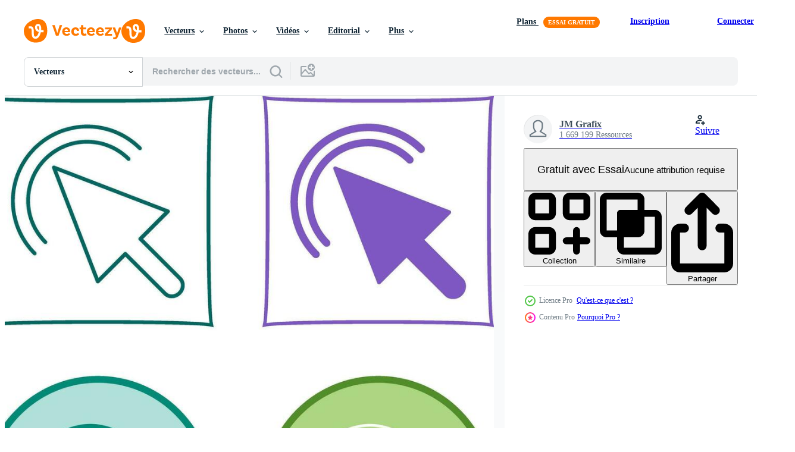

--- FILE ---
content_type: text/html; charset=utf-8
request_url: https://fr.vecteezy.com/resources/34165225/show_related_tags_async_content
body_size: 1712
content:
<turbo-frame id="show-related-tags">
  <h2 class="ez-resource-related__header">Mots-clés associés</h2>

    <div class="splide ez-carousel tags-carousel is-ready" style="--carousel_height: 48px; --additional_height: 0px;" data-controller="carousel search-tag" data-bullets="false" data-loop="false" data-arrows="true">
    <div class="splide__track ez-carousel__track" data-carousel-target="track">
      <ul class="splide__list ez-carousel__inner-wrap" data-carousel-target="innerWrap">
        <li class="search-tag splide__slide ez-carousel__slide" data-carousel-target="slide"><a class="search-tag__tag-link ez-btn ez-btn--light" title="cible" data-action="search-tag#sendClickEvent search-tag#performSearch" data-search-tag-verified="true" data-keyword-location="show" href="/vecteur-libre/cible">cible</a></li><li class="search-tag splide__slide ez-carousel__slide" data-carousel-target="slide"><a class="search-tag__tag-link ez-btn ez-btn--light" title="ensemble" data-action="search-tag#sendClickEvent search-tag#performSearch" data-search-tag-verified="true" data-keyword-location="show" href="/vecteur-libre/ensemble">ensemble</a></li><li class="search-tag splide__slide ez-carousel__slide" data-carousel-target="slide"><a class="search-tag__tag-link ez-btn ez-btn--light" title="adresse" data-action="search-tag#sendClickEvent search-tag#performSearch" data-search-tag-verified="true" data-keyword-location="show" href="/vecteur-libre/adresse">adresse</a></li><li class="search-tag splide__slide ez-carousel__slide" data-carousel-target="slide"><a class="search-tag__tag-link ez-btn ez-btn--light" title="entreprise" data-action="search-tag#sendClickEvent search-tag#performSearch" data-search-tag-verified="true" data-keyword-location="show" href="/vecteur-libre/entreprise">entreprise</a></li><li class="search-tag splide__slide ez-carousel__slide" data-carousel-target="slide"><a class="search-tag__tag-link ez-btn ez-btn--light" title="emblème" data-action="search-tag#sendClickEvent search-tag#performSearch" data-search-tag-verified="true" data-keyword-location="show" href="/vecteur-libre/embl%C3%A8me">emblème</a></li><li class="search-tag splide__slide ez-carousel__slide" data-carousel-target="slide"><a class="search-tag__tag-link ez-btn ez-btn--light" title="face" data-action="search-tag#sendClickEvent search-tag#performSearch" data-search-tag-verified="true" data-keyword-location="show" href="/vecteur-libre/face">face</a></li><li class="search-tag splide__slide ez-carousel__slide" data-carousel-target="slide"><a class="search-tag__tag-link ez-btn ez-btn--light" title="graffiti" data-action="search-tag#sendClickEvent search-tag#performSearch" data-search-tag-verified="true" data-keyword-location="show" href="/vecteur-libre/graffiti">graffiti</a></li><li class="search-tag splide__slide ez-carousel__slide" data-carousel-target="slide"><a class="search-tag__tag-link ez-btn ez-btn--light" title="média" data-action="search-tag#sendClickEvent search-tag#performSearch" data-search-tag-verified="true" data-keyword-location="show" href="/vecteur-libre/m%C3%A9dia">média</a></li><li class="search-tag splide__slide ez-carousel__slide" data-carousel-target="slide"><a class="search-tag__tag-link ez-btn ez-btn--light" title="animal de compagnie" data-action="search-tag#sendClickEvent search-tag#performSearch" data-search-tag-verified="true" data-keyword-location="show" href="/vecteur-libre/animal-de-compagnie">animal de compagnie</a></li><li class="search-tag splide__slide ez-carousel__slide" data-carousel-target="slide"><a class="search-tag__tag-link ez-btn ez-btn--light" title="ombre" data-action="search-tag#sendClickEvent search-tag#performSearch" data-search-tag-verified="true" data-keyword-location="show" href="/vecteur-libre/ombre">ombre</a></li><li class="search-tag splide__slide ez-carousel__slide" data-carousel-target="slide"><a class="search-tag__tag-link ez-btn ez-btn--light" title="intelligent" data-action="search-tag#sendClickEvent search-tag#performSearch" data-search-tag-verified="true" data-keyword-location="show" href="/vecteur-libre/intelligent">intelligent</a></li><li class="search-tag splide__slide ez-carousel__slide" data-carousel-target="slide"><a class="search-tag__tag-link ez-btn ez-btn--light" title="www" data-action="search-tag#sendClickEvent search-tag#performSearch" data-search-tag-verified="true" data-keyword-location="show" href="/vecteur-libre/www">www</a></li><li class="search-tag splide__slide ez-carousel__slide" data-carousel-target="slide"><a class="search-tag__tag-link ez-btn ez-btn--light" title="rongeur" data-action="search-tag#sendClickEvent search-tag#performSearch" data-search-tag-verified="true" data-keyword-location="show" href="/vecteur-libre/rongeur">rongeur</a></li><li class="search-tag splide__slide ez-carousel__slide" data-carousel-target="slide"><a class="search-tag__tag-link ez-btn ez-btn--light" title="dessin animé" data-action="search-tag#sendClickEvent search-tag#performSearch" data-search-tag-verified="true" data-keyword-location="show" href="/vecteur-libre/dessin-anim%C3%A9">dessin animé</a></li><li class="search-tag splide__slide ez-carousel__slide" data-carousel-target="slide"><a class="search-tag__tag-link ez-btn ez-btn--light" title="outil" data-action="search-tag#sendClickEvent search-tag#performSearch" data-search-tag-verified="true" data-keyword-location="show" href="/vecteur-libre/outil">outil</a></li><li class="search-tag splide__slide ez-carousel__slide" data-carousel-target="slide"><a class="search-tag__tag-link ez-btn ez-btn--light" title="réseau" data-action="search-tag#sendClickEvent search-tag#performSearch" data-search-tag-verified="true" data-keyword-location="show" href="/vecteur-libre/r%C3%A9seau">réseau</a></li><li class="search-tag splide__slide ez-carousel__slide" data-carousel-target="slide"><a class="search-tag__tag-link ez-btn ez-btn--light" title="information" data-action="search-tag#sendClickEvent search-tag#performSearch" data-search-tag-verified="true" data-keyword-location="show" href="/vecteur-libre/information">information</a></li><li class="search-tag splide__slide ez-carousel__slide" data-carousel-target="slide"><a class="search-tag__tag-link ez-btn ez-btn--light" title="interaction" data-action="search-tag#sendClickEvent search-tag#performSearch" data-search-tag-verified="true" data-keyword-location="show" href="/vecteur-libre/interaction">interaction</a></li><li class="search-tag splide__slide ez-carousel__slide" data-carousel-target="slide"><a class="search-tag__tag-link ez-btn ez-btn--light" title="programme" data-action="search-tag#sendClickEvent search-tag#performSearch" data-search-tag-verified="true" data-keyword-location="show" href="/vecteur-libre/programme">programme</a></li><li class="search-tag splide__slide ez-carousel__slide" data-carousel-target="slide"><a class="search-tag__tag-link ez-btn ez-btn--light" title="blanc" data-action="search-tag#sendClickEvent search-tag#performSearch" data-search-tag-verified="true" data-keyword-location="show" href="/vecteur-libre/blanc">blanc</a></li><li class="search-tag splide__slide ez-carousel__slide" data-carousel-target="slide"><a class="search-tag__tag-link ez-btn ez-btn--light" title="bar" data-action="search-tag#sendClickEvent search-tag#performSearch" data-search-tag-verified="true" data-keyword-location="show" href="/vecteur-libre/bar">bar</a></li><li class="search-tag splide__slide ez-carousel__slide" data-carousel-target="slide"><a class="search-tag__tag-link ez-btn ez-btn--light" title="languette" data-action="search-tag#sendClickEvent search-tag#performSearch" data-search-tag-verified="true" data-keyword-location="show" href="/vecteur-libre/languette">languette</a></li><li class="search-tag splide__slide ez-carousel__slide" data-carousel-target="slide"><a class="search-tag__tag-link ez-btn ez-btn--light" title="promotion" data-action="search-tag#sendClickEvent search-tag#performSearch" data-search-tag-verified="true" data-keyword-location="show" href="/vecteur-libre/promotion">promotion</a></li><li class="search-tag splide__slide ez-carousel__slide" data-carousel-target="slide"><a class="search-tag__tag-link ez-btn ez-btn--light" title="publicité" data-action="search-tag#sendClickEvent search-tag#performSearch" data-search-tag-verified="true" data-keyword-location="show" href="/vecteur-libre/publicit%C3%A9">publicité</a></li><li class="search-tag splide__slide ez-carousel__slide" data-carousel-target="slide"><a class="search-tag__tag-link ez-btn ez-btn--light" title="linéaire" data-action="search-tag#sendClickEvent search-tag#performSearch" data-search-tag-verified="true" data-keyword-location="show" href="/vecteur-libre/lin%C3%A9aire">linéaire</a></li><li class="search-tag splide__slide ez-carousel__slide" data-carousel-target="slide"><a class="search-tag__tag-link ez-btn ez-btn--light" title="chercher" data-action="search-tag#sendClickEvent search-tag#performSearch" data-search-tag-verified="true" data-keyword-location="show" href="/vecteur-libre/chercher">chercher</a></li><li class="search-tag splide__slide ez-carousel__slide" data-carousel-target="slide"><a class="search-tag__tag-link ez-btn ez-btn--light" title="image" data-action="search-tag#sendClickEvent search-tag#performSearch" data-search-tag-verified="true" data-keyword-location="show" href="/vecteur-libre/image">image</a></li><li class="search-tag splide__slide ez-carousel__slide" data-carousel-target="slide"><a class="search-tag__tag-link ez-btn ez-btn--light" title="magasin" data-action="search-tag#sendClickEvent search-tag#performSearch" data-search-tag-verified="true" data-keyword-location="show" href="/vecteur-libre/magasin">magasin</a></li><li class="search-tag splide__slide ez-carousel__slide" data-carousel-target="slide"><a class="search-tag__tag-link ez-btn ez-btn--light" title="vers le bas" data-action="search-tag#sendClickEvent search-tag#performSearch" data-search-tag-verified="true" data-keyword-location="show" href="/vecteur-libre/vers-le-bas">vers le bas</a></li><li class="search-tag splide__slide ez-carousel__slide" data-carousel-target="slide"><a class="search-tag__tag-link ez-btn ez-btn--light" title="griffonnage" data-action="search-tag#sendClickEvent search-tag#performSearch" data-search-tag-verified="true" data-keyword-location="show" href="/vecteur-libre/griffonnage">griffonnage</a></li>
</ul></div>
    

    <div class="splide__arrows splide__arrows--ltr ez-carousel__arrows"><button class="splide__arrow splide__arrow--prev ez-carousel__arrow ez-carousel__arrow--prev" disabled="disabled" data-carousel-target="arrowPrev" data-test-id="carousel-arrow-prev" data-direction="prev" aria_label="Précédent"><span class="ez-carousel__arrow-wrap"><svg xmlns="http://www.w3.org/2000/svg" viewBox="0 0 5 8" role="img" aria-labelledby="a9hdcy7weoe071r4vpazxsipkq3kvpsf" class="arrow-prev"><desc id="a9hdcy7weoe071r4vpazxsipkq3kvpsf">Précédent</desc><path fill-rule="evenodd" d="M4.707 7.707a1 1 0 0 0 0-1.414L2.414 4l2.293-2.293A1 1 0 0 0 3.293.293l-3 3a1 1 0 0 0 0 1.414l3 3a1 1 0 0 0 1.414 0Z" clip-rule="evenodd"></path></svg>
</span><span class="ez-carousel__gradient"></span></button><button class="splide__arrow splide__arrow--next ez-carousel__arrow ez-carousel__arrow--next" disabled="disabled" data-carousel-target="arrowNext" data-test-id="carousel-arrow-next" data-direction="next" aria_label="Suivant"><span class="ez-carousel__arrow-wrap"><svg xmlns="http://www.w3.org/2000/svg" viewBox="0 0 5 8" role="img" aria-labelledby="a9kgowzp34fifvtksgoi60c7ewn5iab3" class="arrow-next"><desc id="a9kgowzp34fifvtksgoi60c7ewn5iab3">Suivant</desc><path fill-rule="evenodd" d="M.293 7.707a1 1 0 0 1 0-1.414L2.586 4 .293 1.707A1 1 0 0 1 1.707.293l3 3a1 1 0 0 1 0 1.414l-3 3a1 1 0 0 1-1.414 0Z" clip-rule="evenodd"></path></svg>
</span><span class="ez-carousel__gradient"></span></button></div>
</div></turbo-frame>


--- FILE ---
content_type: text/html; charset=utf-8
request_url: https://fr.vecteezy.com/resources/34165225/show_related_grids_async_content
body_size: 12114
content:
<turbo-frame id="show-related-resources">

  <div data-conversions-category="Vecteurs liées" class="">
    <h2 class="ez-resource-related__header">
      Vecteurs liées
    </h2>

    <ul class="ez-resource-grid ez-resource-grid--main-grid  is-hidden" id="false" data-controller="grid contributor-info" data-grid-track-truncation-value="false" data-max-rows="50" data-row-height="240" data-instant-grid="false" data-truncate-results="false" data-testid="related-resources" data-labels="editable free" style="--editable: &#39;Modifiable&#39;;--free: &#39;Gratuit&#39;;">

  <li class="ez-resource-grid__item ez-resource-thumb ez-resource-thumb--pro" data-controller="grid-item-decorator" data-position="{{position}}" data-item-id="45676105" data-pro="true" data-grid-target="gridItem" data-w="200" data-h="200" data-grid-item-decorator-free-label-value="Gratuit" data-action="mouseenter-&gt;grid-item-decorator#hoverThumb:once" data-grid-item-decorator-item-pro-param="Pro" data-grid-item-decorator-resource-id-param="45676105" data-grid-item-decorator-content-type-param="Content-vector" data-grid-item-decorator-image-src-param="https://static.vecteezy.com/system/resources/previews/045/676/105/non_2x/simple-3d-icon-arrow-cursor-pointing-link-illustration-modern-mouse-pointer-clicking-vector.jpg" data-grid-item-decorator-pinterest-url-param="https://fr.vecteezy.com/art-vectoriel/45676105-facile-3d-icone-la-fleche-le-curseur-montrer-du-doigt-lien-illustration-moderne-souris-aiguille-en-cliquant" data-grid-item-decorator-seo-page-description-param="Facile 3d icône La Flèche le curseur montrer du doigt lien illustration. moderne Souris aiguille en cliquant" data-grid-item-decorator-user-id-param="3155145" data-grid-item-decorator-user-display-name-param="Vasilii Kobelev" data-grid-item-decorator-avatar-src-param="https://static.vecteezy.com/system/user/avatar/3155145/medium___________________________2024-02-29_092805_upscayl_4x_ultramix_balanced.jpg.png" data-grid-item-decorator-uploads-path-param="/membres/115963246548315857618/uploads">

  <script type="application/ld+json" id="media_schema">
  {"@context":"https://schema.org","@type":"ImageObject","name":"Facile 3d icône La Flèche le curseur montrer du doigt lien illustration. moderne Souris aiguille en cliquant","uploadDate":"2024-05-24T01:43:44-05:00","thumbnailUrl":"https://static.vecteezy.com/ti/vecteur-libre/t1/45676105-facile-3d-icone-la-fleche-le-curseur-montrer-du-doigt-lien-illustration-moderne-souris-aiguille-en-cliquant-vectoriel.jpg","contentUrl":"https://static.vecteezy.com/ti/vecteur-libre/p1/45676105-facile-3d-icone-la-fleche-le-curseur-montrer-du-doigt-lien-illustration-moderne-souris-aiguille-en-cliquant-vectoriel.jpg","sourceOrganization":"Vecteezy","license":"https://support.vecteezy.com/fr/octroi-de-nouvelles-licences-vecteezy-ByHivesvt","acquireLicensePage":"https://fr.vecteezy.com/art-vectoriel/45676105-facile-3d-icone-la-fleche-le-curseur-montrer-du-doigt-lien-illustration-moderne-souris-aiguille-en-cliquant","creator":{"@type":"Person","name":"Vasilii Kobelev"},"copyrightNotice":"Vasilii Kobelev","creditText":"Vecteezy"}
</script>


<a href="/art-vectoriel/45676105-facile-3d-icone-la-fleche-le-curseur-montrer-du-doigt-lien-illustration-moderne-souris-aiguille-en-cliquant" class="ez-resource-thumb__link" title="Facile 3d icône La Flèche le curseur montrer du doigt lien illustration. moderne Souris aiguille en cliquant" style="--height: 200; --width: 200; " data-action="click-&gt;grid#trackResourceClick mouseenter-&gt;grid#trackResourceHover" data-content-type="vector" data-controller="ez-hover-intent" data-previews-srcs="[&quot;https://static.vecteezy.com/ti/vecteur-libre/p1/45676105-facile-3d-icone-la-fleche-le-curseur-montrer-du-doigt-lien-illustration-moderne-souris-aiguille-en-cliquant-vectoriel.jpg&quot;,&quot;https://static.vecteezy.com/ti/vecteur-libre/p2/45676105-facile-3d-icone-la-fleche-le-curseur-montrer-du-doigt-lien-illustration-moderne-souris-aiguille-en-cliquant-vectoriel.jpg&quot;]" data-pro="true" data-resource-id="45676105" data-grid-item-decorator-target="link">
    <img src="https://static.vecteezy.com/ti/vecteur-libre/t2/45676105-facile-3d-icone-la-fleche-le-curseur-montrer-du-doigt-lien-illustration-moderne-souris-aiguille-en-cliquant-vectoriel.jpg" srcset="https://static.vecteezy.com/ti/vecteur-libre/t1/45676105-facile-3d-icone-la-fleche-le-curseur-montrer-du-doigt-lien-illustration-moderne-souris-aiguille-en-cliquant-vectoriel.jpg 2x, https://static.vecteezy.com/ti/vecteur-libre/t2/45676105-facile-3d-icone-la-fleche-le-curseur-montrer-du-doigt-lien-illustration-moderne-souris-aiguille-en-cliquant-vectoriel.jpg 1x" class="ez-resource-thumb__img" loading="lazy" decoding="async" width="200" height="200" alt="Facile 3d icône La Flèche le curseur montrer du doigt lien illustration. moderne Souris aiguille en cliquant vecteur">

</a>

  <div class="ez-resource-thumb__label-wrap"></div>
  

  <div class="ez-resource-thumb__hover-state"></div>
</li><li class="ez-resource-grid__item ez-resource-thumb ez-resource-thumb--pro" data-controller="grid-item-decorator" data-position="{{position}}" data-item-id="29886982" data-pro="true" data-grid-target="gridItem" data-w="200" data-h="200" data-grid-item-decorator-free-label-value="Gratuit" data-action="mouseenter-&gt;grid-item-decorator#hoverThumb:once" data-grid-item-decorator-item-pro-param="Pro" data-grid-item-decorator-resource-id-param="29886982" data-grid-item-decorator-content-type-param="Content-vector" data-grid-item-decorator-image-src-param="https://static.vecteezy.com/system/resources/previews/029/886/982/non_2x/touch-screen-gesture-signage-phone-or-computer-hand-pointer-collection-for-web-design-include-double-click-hand-gesture-on-screen-icon-set-illustration-design-on-white-background-eps-10-vector.jpg" data-grid-item-decorator-pinterest-url-param="https://fr.vecteezy.com/art-vectoriel/[base64]" data-grid-item-decorator-seo-page-description-param="toucher écran geste signalisation. téléphone ou ordinateur main aiguille collection pour la toile conception comprendre double Cliquez sur, main geste sur écran icône ensemble. vecteur illustration. conception sur blanc Contexte. eps dix" data-grid-item-decorator-user-id-param="7765057" data-grid-item-decorator-user-display-name-param="Upgreen Design" data-grid-item-decorator-avatar-src-param="https://static.vecteezy.com/system/user/avatar/7765057/medium_Organicon.jpg" data-grid-item-decorator-uploads-path-param="/membres/upgreen/uploads">

  <script type="application/ld+json" id="media_schema">
  {"@context":"https://schema.org","@type":"ImageObject","name":"toucher écran geste signalisation. téléphone ou ordinateur main aiguille collection pour la toile conception comprendre double Cliquez sur, main geste sur écran icône ensemble. vecteur illustration. conception sur blanc Contexte. eps dix","uploadDate":"2023-10-02T03:13:36-05:00","thumbnailUrl":"https://static.vecteezy.com/ti/vecteur-libre/t1/[base64].jpg","contentUrl":"https://static.vecteezy.com/ti/vecteur-libre/p1/[base64].jpg","sourceOrganization":"Vecteezy","license":"https://support.vecteezy.com/fr/octroi-de-nouvelles-licences-vecteezy-ByHivesvt","acquireLicensePage":"https://fr.vecteezy.com/art-vectoriel/[base64]","creator":{"@type":"Person","name":"Upgreen Design"},"copyrightNotice":"Upgreen Design","creditText":"Vecteezy"}
</script>


<a href="/art-vectoriel/[base64]" class="ez-resource-thumb__link" title="toucher écran geste signalisation. téléphone ou ordinateur main aiguille collection pour la toile conception comprendre double Cliquez sur, main geste sur écran icône ensemble. vecteur illustration. conception sur blanc Contexte. eps dix" style="--height: 200; --width: 200; " data-action="click-&gt;grid#trackResourceClick mouseenter-&gt;grid#trackResourceHover" data-content-type="vector" data-controller="ez-hover-intent" data-previews-srcs="[&quot;https://static.vecteezy.com/ti/vecteur-libre/p1/[base64].jpg&quot;,&quot;https://static.vecteezy.com/ti/vecteur-libre/p2/[base64].jpg&quot;]" data-pro="true" data-resource-id="29886982" data-grid-item-decorator-target="link">
    <img src="https://static.vecteezy.com/ti/vecteur-libre/t2/[base64].jpg" srcset="https://static.vecteezy.com/ti/vecteur-libre/t1/[base64].jpg 2x, https://static.vecteezy.com/ti/vecteur-libre/t2/[base64].jpg 1x" class="ez-resource-thumb__img" loading="lazy" decoding="async" width="200" height="200" alt="toucher écran geste signalisation. téléphone ou ordinateur main aiguille collection pour la toile conception comprendre double Cliquez sur, main geste sur écran icône ensemble. vecteur illustration. conception sur blanc Contexte. eps dix">

</a>

  <div class="ez-resource-thumb__label-wrap"></div>
  

  <div class="ez-resource-thumb__hover-state"></div>
</li><li class="ez-resource-grid__item ez-resource-thumb ez-resource-thumb--pro" data-controller="grid-item-decorator" data-position="{{position}}" data-item-id="46044955" data-pro="true" data-grid-target="gridItem" data-w="200" data-h="200" data-grid-item-decorator-free-label-value="Gratuit" data-action="mouseenter-&gt;grid-item-decorator#hoverThumb:once" data-grid-item-decorator-item-pro-param="Pro" data-grid-item-decorator-resource-id-param="46044955" data-grid-item-decorator-content-type-param="Content-vector" data-grid-item-decorator-image-src-param="https://static.vecteezy.com/system/resources/previews/046/044/955/non_2x/black-and-white-hand-click-icon-illustration-vector.jpg" data-grid-item-decorator-pinterest-url-param="https://fr.vecteezy.com/art-vectoriel/46044955-noir-et-blanc-main-cliquez-sur-icone-illustration" data-grid-item-decorator-seo-page-description-param="noir et blanc main Cliquez sur icône illustration" data-grid-item-decorator-user-id-param="5376821" data-grid-item-decorator-user-display-name-param="Ivan Ryabokon" data-grid-item-decorator-uploads-path-param="/membres/ylivdesign32835/uploads">

  <script type="application/ld+json" id="media_schema">
  {"@context":"https://schema.org","@type":"ImageObject","name":"noir et blanc main Cliquez sur icône illustration","uploadDate":"2024-06-05T08:44:20-05:00","thumbnailUrl":"https://static.vecteezy.com/ti/vecteur-libre/t1/46044955-noir-et-blanc-main-cliquez-sur-icone-illustration-vectoriel.jpg","contentUrl":"https://static.vecteezy.com/ti/vecteur-libre/p1/46044955-noir-et-blanc-main-cliquez-sur-icone-illustration-vectoriel.jpg","sourceOrganization":"Vecteezy","license":"https://support.vecteezy.com/fr/octroi-de-nouvelles-licences-vecteezy-ByHivesvt","acquireLicensePage":"https://fr.vecteezy.com/art-vectoriel/46044955-noir-et-blanc-main-cliquez-sur-icone-illustration","creator":{"@type":"Person","name":"Ivan Ryabokon"},"copyrightNotice":"Ivan Ryabokon","creditText":"Vecteezy"}
</script>


<a href="/art-vectoriel/46044955-noir-et-blanc-main-cliquez-sur-icone-illustration" class="ez-resource-thumb__link" title="noir et blanc main Cliquez sur icône illustration" style="--height: 200; --width: 200; " data-action="click-&gt;grid#trackResourceClick mouseenter-&gt;grid#trackResourceHover" data-content-type="vector" data-controller="ez-hover-intent" data-previews-srcs="[&quot;https://static.vecteezy.com/ti/vecteur-libre/p1/46044955-noir-et-blanc-main-cliquez-sur-icone-illustration-vectoriel.jpg&quot;,&quot;https://static.vecteezy.com/ti/vecteur-libre/p2/46044955-noir-et-blanc-main-cliquez-sur-icone-illustration-vectoriel.jpg&quot;]" data-pro="true" data-resource-id="46044955" data-grid-item-decorator-target="link">
    <img src="https://static.vecteezy.com/ti/vecteur-libre/t2/46044955-noir-et-blanc-main-cliquez-sur-icone-illustration-vectoriel.jpg" srcset="https://static.vecteezy.com/ti/vecteur-libre/t1/46044955-noir-et-blanc-main-cliquez-sur-icone-illustration-vectoriel.jpg 2x, https://static.vecteezy.com/ti/vecteur-libre/t2/46044955-noir-et-blanc-main-cliquez-sur-icone-illustration-vectoriel.jpg 1x" class="ez-resource-thumb__img" loading="lazy" decoding="async" width="200" height="200" alt="noir et blanc main Cliquez sur icône illustration vecteur">

</a>

  <div class="ez-resource-thumb__label-wrap"></div>
  

  <div class="ez-resource-thumb__hover-state"></div>
</li><li class="ez-resource-grid__item ez-resource-thumb ez-resource-thumb--pro" data-controller="grid-item-decorator" data-position="{{position}}" data-item-id="46151974" data-pro="true" data-grid-target="gridItem" data-w="417" data-h="200" data-grid-item-decorator-free-label-value="Gratuit" data-action="mouseenter-&gt;grid-item-decorator#hoverThumb:once" data-grid-item-decorator-item-pro-param="Pro" data-grid-item-decorator-resource-id-param="46151974" data-grid-item-decorator-content-type-param="Content-vector" data-grid-item-decorator-image-src-param="https://static.vecteezy.com/system/resources/previews/046/151/974/non_2x/pointer-cursor-arrow-click-simple-3d-icon-button-set-choose-direction-at-internet-cyberspace-vector.jpg" data-grid-item-decorator-pinterest-url-param="https://fr.vecteezy.com/art-vectoriel/46151974-aiguille-le-curseur-la-fleche-cliquez-sur-facile-3d-icone-bouton-ensemble-choisir-direction-a-l-internet-cyberespace" data-grid-item-decorator-seo-page-description-param="aiguille le curseur La Flèche Cliquez sur Facile 3d icône bouton ensemble choisir direction à l&#39;Internet cyberespace" data-grid-item-decorator-user-id-param="3155145" data-grid-item-decorator-user-display-name-param="Vasilii Kobelev" data-grid-item-decorator-avatar-src-param="https://static.vecteezy.com/system/user/avatar/3155145/medium___________________________2024-02-29_092805_upscayl_4x_ultramix_balanced.jpg.png" data-grid-item-decorator-uploads-path-param="/membres/115963246548315857618/uploads">

  <script type="application/ld+json" id="media_schema">
  {"@context":"https://schema.org","@type":"ImageObject","name":"aiguille le curseur La Flèche Cliquez sur Facile 3d icône bouton ensemble choisir direction à l'Internet cyberespace","uploadDate":"2024-06-06T21:17:21-05:00","thumbnailUrl":"https://static.vecteezy.com/ti/vecteur-libre/t1/46151974-aiguille-le-curseur-la-fleche-cliquez-sur-facile-3d-icone-bouton-ensemble-choisir-direction-a-l-internet-cyberespace-vectoriel.jpg","contentUrl":"https://static.vecteezy.com/ti/vecteur-libre/p1/46151974-aiguille-le-curseur-la-fleche-cliquez-sur-facile-3d-icone-bouton-ensemble-choisir-direction-a-l-internet-cyberespace-vectoriel.jpg","sourceOrganization":"Vecteezy","license":"https://support.vecteezy.com/fr/octroi-de-nouvelles-licences-vecteezy-ByHivesvt","acquireLicensePage":"https://fr.vecteezy.com/art-vectoriel/46151974-aiguille-le-curseur-la-fleche-cliquez-sur-facile-3d-icone-bouton-ensemble-choisir-direction-a-l-internet-cyberespace","creator":{"@type":"Person","name":"Vasilii Kobelev"},"copyrightNotice":"Vasilii Kobelev","creditText":"Vecteezy"}
</script>


<a href="/art-vectoriel/46151974-aiguille-le-curseur-la-fleche-cliquez-sur-facile-3d-icone-bouton-ensemble-choisir-direction-a-l-internet-cyberespace" class="ez-resource-thumb__link" title="aiguille le curseur La Flèche Cliquez sur Facile 3d icône bouton ensemble choisir direction à l&#39;Internet cyberespace" style="--height: 200; --width: 417; " data-action="click-&gt;grid#trackResourceClick mouseenter-&gt;grid#trackResourceHover" data-content-type="vector" data-controller="ez-hover-intent" data-previews-srcs="[&quot;https://static.vecteezy.com/ti/vecteur-libre/p1/46151974-aiguille-le-curseur-la-fleche-cliquez-sur-facile-3d-icone-bouton-ensemble-choisir-direction-a-l-internet-cyberespace-vectoriel.jpg&quot;,&quot;https://static.vecteezy.com/ti/vecteur-libre/p2/46151974-aiguille-le-curseur-la-fleche-cliquez-sur-facile-3d-icone-bouton-ensemble-choisir-direction-a-l-internet-cyberespace-vectoriel.jpg&quot;]" data-pro="true" data-resource-id="46151974" data-grid-item-decorator-target="link">
    <img src="https://static.vecteezy.com/ti/vecteur-libre/t2/46151974-aiguille-le-curseur-la-fleche-cliquez-sur-facile-3d-icone-bouton-ensemble-choisir-direction-a-l-internet-cyberespace-vectoriel.jpg" srcset="https://static.vecteezy.com/ti/vecteur-libre/t1/46151974-aiguille-le-curseur-la-fleche-cliquez-sur-facile-3d-icone-bouton-ensemble-choisir-direction-a-l-internet-cyberespace-vectoriel.jpg 2x, https://static.vecteezy.com/ti/vecteur-libre/t2/46151974-aiguille-le-curseur-la-fleche-cliquez-sur-facile-3d-icone-bouton-ensemble-choisir-direction-a-l-internet-cyberespace-vectoriel.jpg 1x" class="ez-resource-thumb__img" loading="lazy" decoding="async" width="417" height="200" alt="aiguille le curseur La Flèche Cliquez sur Facile 3d icône bouton ensemble choisir direction à l&#39;Internet cyberespace vecteur">

</a>

  <div class="ez-resource-thumb__label-wrap"></div>
  

  <div class="ez-resource-thumb__hover-state"></div>
</li><li class="ez-resource-grid__item ez-resource-thumb ez-resource-thumb--pro" data-controller="grid-item-decorator" data-position="{{position}}" data-item-id="46040558" data-pro="true" data-grid-target="gridItem" data-w="201" data-h="200" data-grid-item-decorator-free-label-value="Gratuit" data-action="mouseenter-&gt;grid-item-decorator#hoverThumb:once" data-grid-item-decorator-item-pro-param="Pro" data-grid-item-decorator-resource-id-param="46040558" data-grid-item-decorator-content-type-param="Content-vector" data-grid-item-decorator-image-src-param="https://static.vecteezy.com/system/resources/previews/046/040/558/non_2x/flat-design-of-a-hand-cursor-clicking-on-a-computer-monitor-implying-user-interaction-vector.jpg" data-grid-item-decorator-pinterest-url-param="https://fr.vecteezy.com/art-vectoriel/46040558-plat-conception-de-une-main-le-curseur-en-cliquant-sur-une-ordinateur-moniteur-impliquant-utilisateur-interaction" data-grid-item-decorator-seo-page-description-param="plat conception de une main le curseur en cliquant sur une ordinateur moniteur, impliquant utilisateur interaction" data-grid-item-decorator-user-id-param="5376821" data-grid-item-decorator-user-display-name-param="Ivan Ryabokon" data-grid-item-decorator-uploads-path-param="/membres/ylivdesign32835/uploads">

  <script type="application/ld+json" id="media_schema">
  {"@context":"https://schema.org","@type":"ImageObject","name":"plat conception de une main le curseur en cliquant sur une ordinateur moniteur, impliquant utilisateur interaction","uploadDate":"2024-06-05T08:24:23-05:00","thumbnailUrl":"https://static.vecteezy.com/ti/vecteur-libre/t1/46040558-plat-conception-de-une-main-le-curseur-en-cliquant-sur-une-ordinateur-moniteur-impliquant-utilisateur-interaction-vectoriel.jpg","contentUrl":"https://static.vecteezy.com/ti/vecteur-libre/p1/46040558-plat-conception-de-une-main-le-curseur-en-cliquant-sur-une-ordinateur-moniteur-impliquant-utilisateur-interaction-vectoriel.jpg","sourceOrganization":"Vecteezy","license":"https://support.vecteezy.com/fr/octroi-de-nouvelles-licences-vecteezy-ByHivesvt","acquireLicensePage":"https://fr.vecteezy.com/art-vectoriel/46040558-plat-conception-de-une-main-le-curseur-en-cliquant-sur-une-ordinateur-moniteur-impliquant-utilisateur-interaction","creator":{"@type":"Person","name":"Ivan Ryabokon"},"copyrightNotice":"Ivan Ryabokon","creditText":"Vecteezy"}
</script>


<a href="/art-vectoriel/46040558-plat-conception-de-une-main-le-curseur-en-cliquant-sur-une-ordinateur-moniteur-impliquant-utilisateur-interaction" class="ez-resource-thumb__link" title="plat conception de une main le curseur en cliquant sur une ordinateur moniteur, impliquant utilisateur interaction" style="--height: 200; --width: 201; " data-action="click-&gt;grid#trackResourceClick mouseenter-&gt;grid#trackResourceHover" data-content-type="vector" data-controller="ez-hover-intent" data-previews-srcs="[&quot;https://static.vecteezy.com/ti/vecteur-libre/p1/46040558-plat-conception-de-une-main-le-curseur-en-cliquant-sur-une-ordinateur-moniteur-impliquant-utilisateur-interaction-vectoriel.jpg&quot;,&quot;https://static.vecteezy.com/ti/vecteur-libre/p2/46040558-plat-conception-de-une-main-le-curseur-en-cliquant-sur-une-ordinateur-moniteur-impliquant-utilisateur-interaction-vectoriel.jpg&quot;]" data-pro="true" data-resource-id="46040558" data-grid-item-decorator-target="link">
    <img src="https://static.vecteezy.com/ti/vecteur-libre/t2/46040558-plat-conception-de-une-main-le-curseur-en-cliquant-sur-une-ordinateur-moniteur-impliquant-utilisateur-interaction-vectoriel.jpg" srcset="https://static.vecteezy.com/ti/vecteur-libre/t1/46040558-plat-conception-de-une-main-le-curseur-en-cliquant-sur-une-ordinateur-moniteur-impliquant-utilisateur-interaction-vectoriel.jpg 2x, https://static.vecteezy.com/ti/vecteur-libre/t2/46040558-plat-conception-de-une-main-le-curseur-en-cliquant-sur-une-ordinateur-moniteur-impliquant-utilisateur-interaction-vectoriel.jpg 1x" class="ez-resource-thumb__img" loading="lazy" decoding="async" width="201" height="200" alt="plat conception de une main le curseur en cliquant sur une ordinateur moniteur, impliquant utilisateur interaction vecteur">

</a>

  <div class="ez-resource-thumb__label-wrap"></div>
  

  <div class="ez-resource-thumb__hover-state"></div>
</li><li class="ez-resource-grid__item ez-resource-thumb ez-resource-thumb--pro" data-controller="grid-item-decorator" data-position="{{position}}" data-item-id="45513730" data-pro="true" data-grid-target="gridItem" data-w="418" data-h="200" data-grid-item-decorator-free-label-value="Gratuit" data-action="mouseenter-&gt;grid-item-decorator#hoverThumb:once" data-grid-item-decorator-item-pro-param="Pro" data-grid-item-decorator-resource-id-param="45513730" data-grid-item-decorator-content-type-param="Content-vector" data-grid-item-decorator-image-src-param="https://static.vecteezy.com/system/resources/previews/045/513/730/non_2x/click-icon-design-vector.jpg" data-grid-item-decorator-pinterest-url-param="https://fr.vecteezy.com/art-vectoriel/45513730-cliquez-sur-icone-conception" data-grid-item-decorator-seo-page-description-param="Cliquez sur icône conception" data-grid-item-decorator-user-id-param="1514103" data-grid-item-decorator-user-display-name-param="JM Grafix" data-grid-item-decorator-uploads-path-param="/membres/rajajameeelakhtar/uploads">

  <script type="application/ld+json" id="media_schema">
  {"@context":"https://schema.org","@type":"ImageObject","name":"Cliquez sur icône conception","uploadDate":"2024-05-21T03:02:48-05:00","thumbnailUrl":"https://static.vecteezy.com/ti/vecteur-libre/t1/45513730-cliquez-sur-icone-conception-vectoriel.jpg","contentUrl":"https://static.vecteezy.com/ti/vecteur-libre/p1/45513730-cliquez-sur-icone-conception-vectoriel.jpg","sourceOrganization":"Vecteezy","license":"https://support.vecteezy.com/fr/octroi-de-nouvelles-licences-vecteezy-ByHivesvt","acquireLicensePage":"https://fr.vecteezy.com/art-vectoriel/45513730-cliquez-sur-icone-conception","creator":{"@type":"Person","name":"JM Grafix"},"copyrightNotice":"JM Grafix","creditText":"Vecteezy"}
</script>


<a href="/art-vectoriel/45513730-cliquez-sur-icone-conception" class="ez-resource-thumb__link" title="Cliquez sur icône conception" style="--height: 200; --width: 418; " data-action="click-&gt;grid#trackResourceClick mouseenter-&gt;grid#trackResourceHover" data-content-type="vector" data-controller="ez-hover-intent" data-previews-srcs="[&quot;https://static.vecteezy.com/ti/vecteur-libre/p1/45513730-cliquez-sur-icone-conception-vectoriel.jpg&quot;,&quot;https://static.vecteezy.com/ti/vecteur-libre/p2/45513730-cliquez-sur-icone-conception-vectoriel.jpg&quot;]" data-pro="true" data-resource-id="45513730" data-grid-item-decorator-target="link">
    <img src="https://static.vecteezy.com/ti/vecteur-libre/t2/45513730-cliquez-sur-icone-conception-vectoriel.jpg" srcset="https://static.vecteezy.com/ti/vecteur-libre/t1/45513730-cliquez-sur-icone-conception-vectoriel.jpg 2x, https://static.vecteezy.com/ti/vecteur-libre/t2/45513730-cliquez-sur-icone-conception-vectoriel.jpg 1x" class="ez-resource-thumb__img" loading="lazy" decoding="async" width="418" height="200" alt="Cliquez sur icône conception vecteur">

</a>

  <div class="ez-resource-thumb__label-wrap"></div>
  

  <div class="ez-resource-thumb__hover-state"></div>
</li><li class="ez-resource-grid__item ez-resource-thumb ez-resource-thumb--pro" data-controller="grid-item-decorator" data-position="{{position}}" data-item-id="45430876" data-pro="true" data-grid-target="gridItem" data-w="200" data-h="200" data-grid-item-decorator-free-label-value="Gratuit" data-action="mouseenter-&gt;grid-item-decorator#hoverThumb:once" data-grid-item-decorator-item-pro-param="Pro" data-grid-item-decorator-resource-id-param="45430876" data-grid-item-decorator-content-type-param="Content-vector" data-grid-item-decorator-image-src-param="https://static.vecteezy.com/system/resources/previews/045/430/876/non_2x/click-icon-design-vector.jpg" data-grid-item-decorator-pinterest-url-param="https://fr.vecteezy.com/art-vectoriel/45430876-cliquez-sur-icone-conception" data-grid-item-decorator-seo-page-description-param="Cliquez sur icône conception" data-grid-item-decorator-user-id-param="1514103" data-grid-item-decorator-user-display-name-param="JM Grafix" data-grid-item-decorator-uploads-path-param="/membres/rajajameeelakhtar/uploads">

  <script type="application/ld+json" id="media_schema">
  {"@context":"https://schema.org","@type":"ImageObject","name":"Cliquez sur icône conception","uploadDate":"2024-05-20T11:23:41-05:00","thumbnailUrl":"https://static.vecteezy.com/ti/vecteur-libre/t1/45430876-cliquez-sur-icone-conception-vectoriel.jpg","contentUrl":"https://static.vecteezy.com/ti/vecteur-libre/p1/45430876-cliquez-sur-icone-conception-vectoriel.jpg","sourceOrganization":"Vecteezy","license":"https://support.vecteezy.com/fr/octroi-de-nouvelles-licences-vecteezy-ByHivesvt","acquireLicensePage":"https://fr.vecteezy.com/art-vectoriel/45430876-cliquez-sur-icone-conception","creator":{"@type":"Person","name":"JM Grafix"},"copyrightNotice":"JM Grafix","creditText":"Vecteezy"}
</script>


<a href="/art-vectoriel/45430876-cliquez-sur-icone-conception" class="ez-resource-thumb__link" title="Cliquez sur icône conception" style="--height: 200; --width: 200; " data-action="click-&gt;grid#trackResourceClick mouseenter-&gt;grid#trackResourceHover" data-content-type="vector" data-controller="ez-hover-intent" data-previews-srcs="[&quot;https://static.vecteezy.com/ti/vecteur-libre/p1/45430876-cliquez-sur-icone-conception-vectoriel.jpg&quot;,&quot;https://static.vecteezy.com/ti/vecteur-libre/p2/45430876-cliquez-sur-icone-conception-vectoriel.jpg&quot;]" data-pro="true" data-resource-id="45430876" data-grid-item-decorator-target="link">
    <img src="https://static.vecteezy.com/ti/vecteur-libre/t2/45430876-cliquez-sur-icone-conception-vectoriel.jpg" srcset="https://static.vecteezy.com/ti/vecteur-libre/t1/45430876-cliquez-sur-icone-conception-vectoriel.jpg 2x, https://static.vecteezy.com/ti/vecteur-libre/t2/45430876-cliquez-sur-icone-conception-vectoriel.jpg 1x" class="ez-resource-thumb__img" loading="lazy" decoding="async" width="200" height="200" alt="Cliquez sur icône conception vecteur">

</a>

  <div class="ez-resource-thumb__label-wrap"></div>
  

  <div class="ez-resource-thumb__hover-state"></div>
</li><li class="ez-resource-grid__item ez-resource-thumb ez-resource-thumb--pro" data-controller="grid-item-decorator" data-position="{{position}}" data-item-id="44322924" data-pro="true" data-grid-target="gridItem" data-w="200" data-h="200" data-grid-item-decorator-free-label-value="Gratuit" data-action="mouseenter-&gt;grid-item-decorator#hoverThumb:once" data-grid-item-decorator-item-pro-param="Pro" data-grid-item-decorator-resource-id-param="44322924" data-grid-item-decorator-content-type-param="Content-vector" data-grid-item-decorator-image-src-param="https://static.vecteezy.com/system/resources/previews/044/322/924/non_2x/click-icon-design-vector.jpg" data-grid-item-decorator-pinterest-url-param="https://fr.vecteezy.com/art-vectoriel/44322924-cliquez-sur-icone-conception" data-grid-item-decorator-seo-page-description-param="Cliquez sur icône conception" data-grid-item-decorator-user-id-param="1514103" data-grid-item-decorator-user-display-name-param="JM Grafix" data-grid-item-decorator-uploads-path-param="/membres/rajajameeelakhtar/uploads">

  <script type="application/ld+json" id="media_schema">
  {"@context":"https://schema.org","@type":"ImageObject","name":"Cliquez sur icône conception","uploadDate":"2024-05-09T02:00:45-05:00","thumbnailUrl":"https://static.vecteezy.com/ti/vecteur-libre/t1/44322924-cliquez-sur-icone-conception-vectoriel.jpg","contentUrl":"https://static.vecteezy.com/ti/vecteur-libre/p1/44322924-cliquez-sur-icone-conception-vectoriel.jpg","sourceOrganization":"Vecteezy","license":"https://support.vecteezy.com/fr/octroi-de-nouvelles-licences-vecteezy-ByHivesvt","acquireLicensePage":"https://fr.vecteezy.com/art-vectoriel/44322924-cliquez-sur-icone-conception","creator":{"@type":"Person","name":"JM Grafix"},"copyrightNotice":"JM Grafix","creditText":"Vecteezy"}
</script>


<a href="/art-vectoriel/44322924-cliquez-sur-icone-conception" class="ez-resource-thumb__link" title="Cliquez sur icône conception" style="--height: 200; --width: 200; " data-action="click-&gt;grid#trackResourceClick mouseenter-&gt;grid#trackResourceHover" data-content-type="vector" data-controller="ez-hover-intent" data-previews-srcs="[&quot;https://static.vecteezy.com/ti/vecteur-libre/p1/44322924-cliquez-sur-icone-conception-vectoriel.jpg&quot;,&quot;https://static.vecteezy.com/ti/vecteur-libre/p2/44322924-cliquez-sur-icone-conception-vectoriel.jpg&quot;]" data-pro="true" data-resource-id="44322924" data-grid-item-decorator-target="link">
    <img src="https://static.vecteezy.com/ti/vecteur-libre/t2/44322924-cliquez-sur-icone-conception-vectoriel.jpg" srcset="https://static.vecteezy.com/ti/vecteur-libre/t1/44322924-cliquez-sur-icone-conception-vectoriel.jpg 2x, https://static.vecteezy.com/ti/vecteur-libre/t2/44322924-cliquez-sur-icone-conception-vectoriel.jpg 1x" class="ez-resource-thumb__img" loading="lazy" decoding="async" width="200" height="200" alt="Cliquez sur icône conception vecteur">

</a>

  <div class="ez-resource-thumb__label-wrap"></div>
  

  <div class="ez-resource-thumb__hover-state"></div>
</li><li class="ez-resource-grid__item ez-resource-thumb ez-resource-thumb--pro" data-controller="grid-item-decorator" data-position="{{position}}" data-item-id="44032441" data-pro="true" data-grid-target="gridItem" data-w="200" data-h="200" data-grid-item-decorator-free-label-value="Gratuit" data-action="mouseenter-&gt;grid-item-decorator#hoverThumb:once" data-grid-item-decorator-item-pro-param="Pro" data-grid-item-decorator-resource-id-param="44032441" data-grid-item-decorator-content-type-param="Content-vector" data-grid-item-decorator-image-src-param="https://static.vecteezy.com/system/resources/previews/044/032/441/non_2x/click-icon-design-vector.jpg" data-grid-item-decorator-pinterest-url-param="https://fr.vecteezy.com/art-vectoriel/44032441-cliquez-sur-icone-conception" data-grid-item-decorator-seo-page-description-param="Cliquez sur icône conception" data-grid-item-decorator-user-id-param="1514103" data-grid-item-decorator-user-display-name-param="JM Grafix" data-grid-item-decorator-uploads-path-param="/membres/rajajameeelakhtar/uploads">

  <script type="application/ld+json" id="media_schema">
  {"@context":"https://schema.org","@type":"ImageObject","name":"Cliquez sur icône conception","uploadDate":"2024-05-02T03:39:51-05:00","thumbnailUrl":"https://static.vecteezy.com/ti/vecteur-libre/t1/44032441-cliquez-sur-icone-conception-vectoriel.jpg","contentUrl":"https://static.vecteezy.com/ti/vecteur-libre/p1/44032441-cliquez-sur-icone-conception-vectoriel.jpg","sourceOrganization":"Vecteezy","license":"https://support.vecteezy.com/fr/octroi-de-nouvelles-licences-vecteezy-ByHivesvt","acquireLicensePage":"https://fr.vecteezy.com/art-vectoriel/44032441-cliquez-sur-icone-conception","creator":{"@type":"Person","name":"JM Grafix"},"copyrightNotice":"JM Grafix","creditText":"Vecteezy"}
</script>


<a href="/art-vectoriel/44032441-cliquez-sur-icone-conception" class="ez-resource-thumb__link" title="Cliquez sur icône conception" style="--height: 200; --width: 200; " data-action="click-&gt;grid#trackResourceClick mouseenter-&gt;grid#trackResourceHover" data-content-type="vector" data-controller="ez-hover-intent" data-previews-srcs="[&quot;https://static.vecteezy.com/ti/vecteur-libre/p1/44032441-cliquez-sur-icone-conception-vectoriel.jpg&quot;,&quot;https://static.vecteezy.com/ti/vecteur-libre/p2/44032441-cliquez-sur-icone-conception-vectoriel.jpg&quot;]" data-pro="true" data-resource-id="44032441" data-grid-item-decorator-target="link">
    <img src="https://static.vecteezy.com/ti/vecteur-libre/t2/44032441-cliquez-sur-icone-conception-vectoriel.jpg" srcset="https://static.vecteezy.com/ti/vecteur-libre/t1/44032441-cliquez-sur-icone-conception-vectoriel.jpg 2x, https://static.vecteezy.com/ti/vecteur-libre/t2/44032441-cliquez-sur-icone-conception-vectoriel.jpg 1x" class="ez-resource-thumb__img" loading="lazy" decoding="async" width="200" height="200" alt="Cliquez sur icône conception vecteur">

</a>

  <div class="ez-resource-thumb__label-wrap"></div>
  

  <div class="ez-resource-thumb__hover-state"></div>
</li><li class="ez-resource-grid__item ez-resource-thumb ez-resource-thumb--pro" data-controller="grid-item-decorator" data-position="{{position}}" data-item-id="45395811" data-pro="true" data-grid-target="gridItem" data-w="189" data-h="200" data-grid-item-decorator-free-label-value="Gratuit" data-action="mouseenter-&gt;grid-item-decorator#hoverThumb:once" data-grid-item-decorator-item-pro-param="Pro" data-grid-item-decorator-resource-id-param="45395811" data-grid-item-decorator-content-type-param="Content-vector" data-grid-item-decorator-image-src-param="https://static.vecteezy.com/system/resources/previews/045/395/811/non_2x/click-icon-design-vector.jpg" data-grid-item-decorator-pinterest-url-param="https://fr.vecteezy.com/art-vectoriel/45395811-cliquez-sur-icone-conception" data-grid-item-decorator-seo-page-description-param="Cliquez sur icône conception" data-grid-item-decorator-user-id-param="1514103" data-grid-item-decorator-user-display-name-param="JM Grafix" data-grid-item-decorator-uploads-path-param="/membres/rajajameeelakhtar/uploads">

  <script type="application/ld+json" id="media_schema">
  {"@context":"https://schema.org","@type":"ImageObject","name":"Cliquez sur icône conception","uploadDate":"2024-05-20T10:14:33-05:00","thumbnailUrl":"https://static.vecteezy.com/ti/vecteur-libre/t1/45395811-cliquez-sur-icone-conception-vectoriel.jpg","contentUrl":"https://static.vecteezy.com/ti/vecteur-libre/p1/45395811-cliquez-sur-icone-conception-vectoriel.jpg","sourceOrganization":"Vecteezy","license":"https://support.vecteezy.com/fr/octroi-de-nouvelles-licences-vecteezy-ByHivesvt","acquireLicensePage":"https://fr.vecteezy.com/art-vectoriel/45395811-cliquez-sur-icone-conception","creator":{"@type":"Person","name":"JM Grafix"},"copyrightNotice":"JM Grafix","creditText":"Vecteezy"}
</script>


<a href="/art-vectoriel/45395811-cliquez-sur-icone-conception" class="ez-resource-thumb__link" title="Cliquez sur icône conception" style="--height: 200; --width: 189; " data-action="click-&gt;grid#trackResourceClick mouseenter-&gt;grid#trackResourceHover" data-content-type="vector" data-controller="ez-hover-intent" data-previews-srcs="[&quot;https://static.vecteezy.com/ti/vecteur-libre/p1/45395811-cliquez-sur-icone-conception-vectoriel.jpg&quot;,&quot;https://static.vecteezy.com/ti/vecteur-libre/p2/45395811-cliquez-sur-icone-conception-vectoriel.jpg&quot;]" data-pro="true" data-resource-id="45395811" data-grid-item-decorator-target="link">
    <img src="https://static.vecteezy.com/ti/vecteur-libre/t2/45395811-cliquez-sur-icone-conception-vectoriel.jpg" srcset="https://static.vecteezy.com/ti/vecteur-libre/t1/45395811-cliquez-sur-icone-conception-vectoriel.jpg 2x, https://static.vecteezy.com/ti/vecteur-libre/t2/45395811-cliquez-sur-icone-conception-vectoriel.jpg 1x" class="ez-resource-thumb__img" loading="lazy" decoding="async" width="189" height="200" alt="Cliquez sur icône conception vecteur">

</a>

  <div class="ez-resource-thumb__label-wrap"></div>
  

  <div class="ez-resource-thumb__hover-state"></div>
</li><li class="ez-resource-grid__item ez-resource-thumb ez-resource-thumb--pro" data-controller="grid-item-decorator" data-position="{{position}}" data-item-id="45414947" data-pro="true" data-grid-target="gridItem" data-w="200" data-h="200" data-grid-item-decorator-free-label-value="Gratuit" data-action="mouseenter-&gt;grid-item-decorator#hoverThumb:once" data-grid-item-decorator-item-pro-param="Pro" data-grid-item-decorator-resource-id-param="45414947" data-grid-item-decorator-content-type-param="Content-vector" data-grid-item-decorator-image-src-param="https://static.vecteezy.com/system/resources/previews/045/414/947/non_2x/click-icon-design-vector.jpg" data-grid-item-decorator-pinterest-url-param="https://fr.vecteezy.com/art-vectoriel/45414947-cliquez-sur-icone-conception" data-grid-item-decorator-seo-page-description-param="Cliquez sur icône conception" data-grid-item-decorator-user-id-param="1514103" data-grid-item-decorator-user-display-name-param="JM Grafix" data-grid-item-decorator-uploads-path-param="/membres/rajajameeelakhtar/uploads">

  <script type="application/ld+json" id="media_schema">
  {"@context":"https://schema.org","@type":"ImageObject","name":"Cliquez sur icône conception","uploadDate":"2024-05-20T10:50:19-05:00","thumbnailUrl":"https://static.vecteezy.com/ti/vecteur-libre/t1/45414947-cliquez-sur-icone-conception-vectoriel.jpg","contentUrl":"https://static.vecteezy.com/ti/vecteur-libre/p1/45414947-cliquez-sur-icone-conception-vectoriel.jpg","sourceOrganization":"Vecteezy","license":"https://support.vecteezy.com/fr/octroi-de-nouvelles-licences-vecteezy-ByHivesvt","acquireLicensePage":"https://fr.vecteezy.com/art-vectoriel/45414947-cliquez-sur-icone-conception","creator":{"@type":"Person","name":"JM Grafix"},"copyrightNotice":"JM Grafix","creditText":"Vecteezy"}
</script>


<a href="/art-vectoriel/45414947-cliquez-sur-icone-conception" class="ez-resource-thumb__link" title="Cliquez sur icône conception" style="--height: 200; --width: 200; " data-action="click-&gt;grid#trackResourceClick mouseenter-&gt;grid#trackResourceHover" data-content-type="vector" data-controller="ez-hover-intent" data-previews-srcs="[&quot;https://static.vecteezy.com/ti/vecteur-libre/p1/45414947-cliquez-sur-icone-conception-vectoriel.jpg&quot;,&quot;https://static.vecteezy.com/ti/vecteur-libre/p2/45414947-cliquez-sur-icone-conception-vectoriel.jpg&quot;]" data-pro="true" data-resource-id="45414947" data-grid-item-decorator-target="link">
    <img src="https://static.vecteezy.com/ti/vecteur-libre/t2/45414947-cliquez-sur-icone-conception-vectoriel.jpg" srcset="https://static.vecteezy.com/ti/vecteur-libre/t1/45414947-cliquez-sur-icone-conception-vectoriel.jpg 2x, https://static.vecteezy.com/ti/vecteur-libre/t2/45414947-cliquez-sur-icone-conception-vectoriel.jpg 1x" class="ez-resource-thumb__img" loading="lazy" decoding="async" width="200" height="200" alt="Cliquez sur icône conception vecteur">

</a>

  <div class="ez-resource-thumb__label-wrap"></div>
  

  <div class="ez-resource-thumb__hover-state"></div>
</li><li class="ez-resource-grid__item ez-resource-thumb ez-resource-thumb--pro" data-controller="grid-item-decorator" data-position="{{position}}" data-item-id="44322642" data-pro="true" data-grid-target="gridItem" data-w="200" data-h="200" data-grid-item-decorator-free-label-value="Gratuit" data-action="mouseenter-&gt;grid-item-decorator#hoverThumb:once" data-grid-item-decorator-item-pro-param="Pro" data-grid-item-decorator-resource-id-param="44322642" data-grid-item-decorator-content-type-param="Content-vector" data-grid-item-decorator-image-src-param="https://static.vecteezy.com/system/resources/previews/044/322/642/non_2x/click-icon-design-vector.jpg" data-grid-item-decorator-pinterest-url-param="https://fr.vecteezy.com/art-vectoriel/44322642-cliquez-sur-icone-conception" data-grid-item-decorator-seo-page-description-param="Cliquez sur icône conception" data-grid-item-decorator-user-id-param="1514103" data-grid-item-decorator-user-display-name-param="JM Grafix" data-grid-item-decorator-uploads-path-param="/membres/rajajameeelakhtar/uploads">

  <script type="application/ld+json" id="media_schema">
  {"@context":"https://schema.org","@type":"ImageObject","name":"Cliquez sur icône conception","uploadDate":"2024-05-09T01:58:27-05:00","thumbnailUrl":"https://static.vecteezy.com/ti/vecteur-libre/t1/44322642-cliquez-sur-icone-conception-vectoriel.jpg","contentUrl":"https://static.vecteezy.com/ti/vecteur-libre/p1/44322642-cliquez-sur-icone-conception-vectoriel.jpg","sourceOrganization":"Vecteezy","license":"https://support.vecteezy.com/fr/octroi-de-nouvelles-licences-vecteezy-ByHivesvt","acquireLicensePage":"https://fr.vecteezy.com/art-vectoriel/44322642-cliquez-sur-icone-conception","creator":{"@type":"Person","name":"JM Grafix"},"copyrightNotice":"JM Grafix","creditText":"Vecteezy"}
</script>


<a href="/art-vectoriel/44322642-cliquez-sur-icone-conception" class="ez-resource-thumb__link" title="Cliquez sur icône conception" style="--height: 200; --width: 200; " data-action="click-&gt;grid#trackResourceClick mouseenter-&gt;grid#trackResourceHover" data-content-type="vector" data-controller="ez-hover-intent" data-previews-srcs="[&quot;https://static.vecteezy.com/ti/vecteur-libre/p1/44322642-cliquez-sur-icone-conception-vectoriel.jpg&quot;,&quot;https://static.vecteezy.com/ti/vecteur-libre/p2/44322642-cliquez-sur-icone-conception-vectoriel.jpg&quot;]" data-pro="true" data-resource-id="44322642" data-grid-item-decorator-target="link">
    <img src="https://static.vecteezy.com/ti/vecteur-libre/t2/44322642-cliquez-sur-icone-conception-vectoriel.jpg" srcset="https://static.vecteezy.com/ti/vecteur-libre/t1/44322642-cliquez-sur-icone-conception-vectoriel.jpg 2x, https://static.vecteezy.com/ti/vecteur-libre/t2/44322642-cliquez-sur-icone-conception-vectoriel.jpg 1x" class="ez-resource-thumb__img" loading="lazy" decoding="async" width="200" height="200" alt="Cliquez sur icône conception vecteur">

</a>

  <div class="ez-resource-thumb__label-wrap"></div>
  

  <div class="ez-resource-thumb__hover-state"></div>
</li><li class="ez-resource-grid__item ez-resource-thumb ez-resource-thumb--pro" data-controller="grid-item-decorator" data-position="{{position}}" data-item-id="44326129" data-pro="true" data-grid-target="gridItem" data-w="200" data-h="200" data-grid-item-decorator-free-label-value="Gratuit" data-action="mouseenter-&gt;grid-item-decorator#hoverThumb:once" data-grid-item-decorator-item-pro-param="Pro" data-grid-item-decorator-resource-id-param="44326129" data-grid-item-decorator-content-type-param="Content-vector" data-grid-item-decorator-image-src-param="https://static.vecteezy.com/system/resources/previews/044/326/129/non_2x/click-icon-design-vector.jpg" data-grid-item-decorator-pinterest-url-param="https://fr.vecteezy.com/art-vectoriel/44326129-cliquez-sur-icone-conception" data-grid-item-decorator-seo-page-description-param="Cliquez sur icône conception" data-grid-item-decorator-user-id-param="1514103" data-grid-item-decorator-user-display-name-param="JM Grafix" data-grid-item-decorator-uploads-path-param="/membres/rajajameeelakhtar/uploads">

  <script type="application/ld+json" id="media_schema">
  {"@context":"https://schema.org","@type":"ImageObject","name":"Cliquez sur icône conception","uploadDate":"2024-05-09T02:27:15-05:00","thumbnailUrl":"https://static.vecteezy.com/ti/vecteur-libre/t1/44326129-cliquez-sur-icone-conception-vectoriel.jpg","contentUrl":"https://static.vecteezy.com/ti/vecteur-libre/p1/44326129-cliquez-sur-icone-conception-vectoriel.jpg","sourceOrganization":"Vecteezy","license":"https://support.vecteezy.com/fr/octroi-de-nouvelles-licences-vecteezy-ByHivesvt","acquireLicensePage":"https://fr.vecteezy.com/art-vectoriel/44326129-cliquez-sur-icone-conception","creator":{"@type":"Person","name":"JM Grafix"},"copyrightNotice":"JM Grafix","creditText":"Vecteezy"}
</script>


<a href="/art-vectoriel/44326129-cliquez-sur-icone-conception" class="ez-resource-thumb__link" title="Cliquez sur icône conception" style="--height: 200; --width: 200; " data-action="click-&gt;grid#trackResourceClick mouseenter-&gt;grid#trackResourceHover" data-content-type="vector" data-controller="ez-hover-intent" data-previews-srcs="[&quot;https://static.vecteezy.com/ti/vecteur-libre/p1/44326129-cliquez-sur-icone-conception-vectoriel.jpg&quot;,&quot;https://static.vecteezy.com/ti/vecteur-libre/p2/44326129-cliquez-sur-icone-conception-vectoriel.jpg&quot;]" data-pro="true" data-resource-id="44326129" data-grid-item-decorator-target="link">
    <img src="https://static.vecteezy.com/ti/vecteur-libre/t2/44326129-cliquez-sur-icone-conception-vectoriel.jpg" srcset="https://static.vecteezy.com/ti/vecteur-libre/t1/44326129-cliquez-sur-icone-conception-vectoriel.jpg 2x, https://static.vecteezy.com/ti/vecteur-libre/t2/44326129-cliquez-sur-icone-conception-vectoriel.jpg 1x" class="ez-resource-thumb__img" loading="lazy" decoding="async" width="200" height="200" alt="Cliquez sur icône conception vecteur">

</a>

  <div class="ez-resource-thumb__label-wrap"></div>
  

  <div class="ez-resource-thumb__hover-state"></div>
</li><li class="ez-resource-grid__item ez-resource-thumb ez-resource-thumb--pro" data-controller="grid-item-decorator" data-position="{{position}}" data-item-id="44326821" data-pro="true" data-grid-target="gridItem" data-w="200" data-h="200" data-grid-item-decorator-free-label-value="Gratuit" data-action="mouseenter-&gt;grid-item-decorator#hoverThumb:once" data-grid-item-decorator-item-pro-param="Pro" data-grid-item-decorator-resource-id-param="44326821" data-grid-item-decorator-content-type-param="Content-vector" data-grid-item-decorator-image-src-param="https://static.vecteezy.com/system/resources/previews/044/326/821/non_2x/click-icon-design-vector.jpg" data-grid-item-decorator-pinterest-url-param="https://fr.vecteezy.com/art-vectoriel/44326821-cliquez-sur-icone-conception" data-grid-item-decorator-seo-page-description-param="Cliquez sur icône conception" data-grid-item-decorator-user-id-param="1514103" data-grid-item-decorator-user-display-name-param="JM Grafix" data-grid-item-decorator-uploads-path-param="/membres/rajajameeelakhtar/uploads">

  <script type="application/ld+json" id="media_schema">
  {"@context":"https://schema.org","@type":"ImageObject","name":"Cliquez sur icône conception","uploadDate":"2024-05-09T02:33:07-05:00","thumbnailUrl":"https://static.vecteezy.com/ti/vecteur-libre/t1/44326821-cliquez-sur-icone-conception-vectoriel.jpg","contentUrl":"https://static.vecteezy.com/ti/vecteur-libre/p1/44326821-cliquez-sur-icone-conception-vectoriel.jpg","sourceOrganization":"Vecteezy","license":"https://support.vecteezy.com/fr/octroi-de-nouvelles-licences-vecteezy-ByHivesvt","acquireLicensePage":"https://fr.vecteezy.com/art-vectoriel/44326821-cliquez-sur-icone-conception","creator":{"@type":"Person","name":"JM Grafix"},"copyrightNotice":"JM Grafix","creditText":"Vecteezy"}
</script>


<a href="/art-vectoriel/44326821-cliquez-sur-icone-conception" class="ez-resource-thumb__link" title="Cliquez sur icône conception" style="--height: 200; --width: 200; " data-action="click-&gt;grid#trackResourceClick mouseenter-&gt;grid#trackResourceHover" data-content-type="vector" data-controller="ez-hover-intent" data-previews-srcs="[&quot;https://static.vecteezy.com/ti/vecteur-libre/p1/44326821-cliquez-sur-icone-conception-vectoriel.jpg&quot;,&quot;https://static.vecteezy.com/ti/vecteur-libre/p2/44326821-cliquez-sur-icone-conception-vectoriel.jpg&quot;]" data-pro="true" data-resource-id="44326821" data-grid-item-decorator-target="link">
    <img src="https://static.vecteezy.com/ti/vecteur-libre/t2/44326821-cliquez-sur-icone-conception-vectoriel.jpg" srcset="https://static.vecteezy.com/ti/vecteur-libre/t1/44326821-cliquez-sur-icone-conception-vectoriel.jpg 2x, https://static.vecteezy.com/ti/vecteur-libre/t2/44326821-cliquez-sur-icone-conception-vectoriel.jpg 1x" class="ez-resource-thumb__img" loading="lazy" decoding="async" width="200" height="200" alt="Cliquez sur icône conception vecteur">

</a>

  <div class="ez-resource-thumb__label-wrap"></div>
  

  <div class="ez-resource-thumb__hover-state"></div>
</li><li class="ez-resource-grid__item ez-resource-thumb ez-resource-thumb--pro" data-controller="grid-item-decorator" data-position="{{position}}" data-item-id="44040320" data-pro="true" data-grid-target="gridItem" data-w="200" data-h="200" data-grid-item-decorator-free-label-value="Gratuit" data-action="mouseenter-&gt;grid-item-decorator#hoverThumb:once" data-grid-item-decorator-item-pro-param="Pro" data-grid-item-decorator-resource-id-param="44040320" data-grid-item-decorator-content-type-param="Content-vector" data-grid-item-decorator-image-src-param="https://static.vecteezy.com/system/resources/previews/044/040/320/non_2x/click-icon-design-vector.jpg" data-grid-item-decorator-pinterest-url-param="https://fr.vecteezy.com/art-vectoriel/44040320-cliquez-sur-icone-conception" data-grid-item-decorator-seo-page-description-param="Cliquez sur icône conception" data-grid-item-decorator-user-id-param="1514103" data-grid-item-decorator-user-display-name-param="JM Grafix" data-grid-item-decorator-uploads-path-param="/membres/rajajameeelakhtar/uploads">

  <script type="application/ld+json" id="media_schema">
  {"@context":"https://schema.org","@type":"ImageObject","name":"Cliquez sur icône conception","uploadDate":"2024-05-02T04:47:06-05:00","thumbnailUrl":"https://static.vecteezy.com/ti/vecteur-libre/t1/44040320-cliquez-sur-icone-conception-vectoriel.jpg","contentUrl":"https://static.vecteezy.com/ti/vecteur-libre/p1/44040320-cliquez-sur-icone-conception-vectoriel.jpg","sourceOrganization":"Vecteezy","license":"https://support.vecteezy.com/fr/octroi-de-nouvelles-licences-vecteezy-ByHivesvt","acquireLicensePage":"https://fr.vecteezy.com/art-vectoriel/44040320-cliquez-sur-icone-conception","creator":{"@type":"Person","name":"JM Grafix"},"copyrightNotice":"JM Grafix","creditText":"Vecteezy"}
</script>


<a href="/art-vectoriel/44040320-cliquez-sur-icone-conception" class="ez-resource-thumb__link" title="Cliquez sur icône conception" style="--height: 200; --width: 200; " data-action="click-&gt;grid#trackResourceClick mouseenter-&gt;grid#trackResourceHover" data-content-type="vector" data-controller="ez-hover-intent" data-previews-srcs="[&quot;https://static.vecteezy.com/ti/vecteur-libre/p1/44040320-cliquez-sur-icone-conception-vectoriel.jpg&quot;,&quot;https://static.vecteezy.com/ti/vecteur-libre/p2/44040320-cliquez-sur-icone-conception-vectoriel.jpg&quot;]" data-pro="true" data-resource-id="44040320" data-grid-item-decorator-target="link">
    <img src="https://static.vecteezy.com/ti/vecteur-libre/t2/44040320-cliquez-sur-icone-conception-vectoriel.jpg" srcset="https://static.vecteezy.com/ti/vecteur-libre/t1/44040320-cliquez-sur-icone-conception-vectoriel.jpg 2x, https://static.vecteezy.com/ti/vecteur-libre/t2/44040320-cliquez-sur-icone-conception-vectoriel.jpg 1x" class="ez-resource-thumb__img" loading="lazy" decoding="async" width="200" height="200" alt="Cliquez sur icône conception vecteur">

</a>

  <div class="ez-resource-thumb__label-wrap"></div>
  

  <div class="ez-resource-thumb__hover-state"></div>
</li><li class="ez-resource-grid__item ez-resource-thumb ez-resource-thumb--pro" data-controller="grid-item-decorator" data-position="{{position}}" data-item-id="44032745" data-pro="true" data-grid-target="gridItem" data-w="200" data-h="200" data-grid-item-decorator-free-label-value="Gratuit" data-action="mouseenter-&gt;grid-item-decorator#hoverThumb:once" data-grid-item-decorator-item-pro-param="Pro" data-grid-item-decorator-resource-id-param="44032745" data-grid-item-decorator-content-type-param="Content-vector" data-grid-item-decorator-image-src-param="https://static.vecteezy.com/system/resources/previews/044/032/745/non_2x/click-icon-design-vector.jpg" data-grid-item-decorator-pinterest-url-param="https://fr.vecteezy.com/art-vectoriel/44032745-cliquez-sur-icone-conception" data-grid-item-decorator-seo-page-description-param="Cliquez sur icône conception" data-grid-item-decorator-user-id-param="1514103" data-grid-item-decorator-user-display-name-param="JM Grafix" data-grid-item-decorator-uploads-path-param="/membres/rajajameeelakhtar/uploads">

  <script type="application/ld+json" id="media_schema">
  {"@context":"https://schema.org","@type":"ImageObject","name":"Cliquez sur icône conception","uploadDate":"2024-05-02T03:41:58-05:00","thumbnailUrl":"https://static.vecteezy.com/ti/vecteur-libre/t1/44032745-cliquez-sur-icone-conception-vectoriel.jpg","contentUrl":"https://static.vecteezy.com/ti/vecteur-libre/p1/44032745-cliquez-sur-icone-conception-vectoriel.jpg","sourceOrganization":"Vecteezy","license":"https://support.vecteezy.com/fr/octroi-de-nouvelles-licences-vecteezy-ByHivesvt","acquireLicensePage":"https://fr.vecteezy.com/art-vectoriel/44032745-cliquez-sur-icone-conception","creator":{"@type":"Person","name":"JM Grafix"},"copyrightNotice":"JM Grafix","creditText":"Vecteezy"}
</script>


<a href="/art-vectoriel/44032745-cliquez-sur-icone-conception" class="ez-resource-thumb__link" title="Cliquez sur icône conception" style="--height: 200; --width: 200; " data-action="click-&gt;grid#trackResourceClick mouseenter-&gt;grid#trackResourceHover" data-content-type="vector" data-controller="ez-hover-intent" data-previews-srcs="[&quot;https://static.vecteezy.com/ti/vecteur-libre/p1/44032745-cliquez-sur-icone-conception-vectoriel.jpg&quot;,&quot;https://static.vecteezy.com/ti/vecteur-libre/p2/44032745-cliquez-sur-icone-conception-vectoriel.jpg&quot;]" data-pro="true" data-resource-id="44032745" data-grid-item-decorator-target="link">
    <img src="https://static.vecteezy.com/ti/vecteur-libre/t2/44032745-cliquez-sur-icone-conception-vectoriel.jpg" srcset="https://static.vecteezy.com/ti/vecteur-libre/t1/44032745-cliquez-sur-icone-conception-vectoriel.jpg 2x, https://static.vecteezy.com/ti/vecteur-libre/t2/44032745-cliquez-sur-icone-conception-vectoriel.jpg 1x" class="ez-resource-thumb__img" loading="lazy" decoding="async" width="200" height="200" alt="Cliquez sur icône conception vecteur">

</a>

  <div class="ez-resource-thumb__label-wrap"></div>
  

  <div class="ez-resource-thumb__hover-state"></div>
</li><li class="ez-resource-grid__item ez-resource-thumb ez-resource-thumb--pro" data-controller="grid-item-decorator" data-position="{{position}}" data-item-id="45525037" data-pro="true" data-grid-target="gridItem" data-w="200" data-h="200" data-grid-item-decorator-free-label-value="Gratuit" data-action="mouseenter-&gt;grid-item-decorator#hoverThumb:once" data-grid-item-decorator-item-pro-param="Pro" data-grid-item-decorator-resource-id-param="45525037" data-grid-item-decorator-content-type-param="Content-vector" data-grid-item-decorator-image-src-param="https://static.vecteezy.com/system/resources/previews/045/525/037/non_2x/click-icon-design-vector.jpg" data-grid-item-decorator-pinterest-url-param="https://fr.vecteezy.com/art-vectoriel/45525037-cliquez-sur-icone-conception" data-grid-item-decorator-seo-page-description-param="Cliquez sur icône conception" data-grid-item-decorator-user-id-param="1514103" data-grid-item-decorator-user-display-name-param="JM Grafix" data-grid-item-decorator-uploads-path-param="/membres/rajajameeelakhtar/uploads">

  <script type="application/ld+json" id="media_schema">
  {"@context":"https://schema.org","@type":"ImageObject","name":"Cliquez sur icône conception","uploadDate":"2024-05-21T03:22:13-05:00","thumbnailUrl":"https://static.vecteezy.com/ti/vecteur-libre/t1/45525037-cliquez-sur-icone-conception-vectoriel.jpg","contentUrl":"https://static.vecteezy.com/ti/vecteur-libre/p1/45525037-cliquez-sur-icone-conception-vectoriel.jpg","sourceOrganization":"Vecteezy","license":"https://support.vecteezy.com/fr/octroi-de-nouvelles-licences-vecteezy-ByHivesvt","acquireLicensePage":"https://fr.vecteezy.com/art-vectoriel/45525037-cliquez-sur-icone-conception","creator":{"@type":"Person","name":"JM Grafix"},"copyrightNotice":"JM Grafix","creditText":"Vecteezy"}
</script>


<a href="/art-vectoriel/45525037-cliquez-sur-icone-conception" class="ez-resource-thumb__link" title="Cliquez sur icône conception" style="--height: 200; --width: 200; " data-action="click-&gt;grid#trackResourceClick mouseenter-&gt;grid#trackResourceHover" data-content-type="vector" data-controller="ez-hover-intent" data-previews-srcs="[&quot;https://static.vecteezy.com/ti/vecteur-libre/p1/45525037-cliquez-sur-icone-conception-vectoriel.jpg&quot;,&quot;https://static.vecteezy.com/ti/vecteur-libre/p2/45525037-cliquez-sur-icone-conception-vectoriel.jpg&quot;]" data-pro="true" data-resource-id="45525037" data-grid-item-decorator-target="link">
    <img src="https://static.vecteezy.com/ti/vecteur-libre/t2/45525037-cliquez-sur-icone-conception-vectoriel.jpg" srcset="https://static.vecteezy.com/ti/vecteur-libre/t1/45525037-cliquez-sur-icone-conception-vectoriel.jpg 2x, https://static.vecteezy.com/ti/vecteur-libre/t2/45525037-cliquez-sur-icone-conception-vectoriel.jpg 1x" class="ez-resource-thumb__img" loading="lazy" decoding="async" width="200" height="200" alt="Cliquez sur icône conception vecteur">

</a>

  <div class="ez-resource-thumb__label-wrap"></div>
  

  <div class="ez-resource-thumb__hover-state"></div>
</li><li class="ez-resource-grid__item ez-resource-thumb ez-resource-thumb--pro" data-controller="grid-item-decorator" data-position="{{position}}" data-item-id="45567017" data-pro="true" data-grid-target="gridItem" data-w="200" data-h="200" data-grid-item-decorator-free-label-value="Gratuit" data-action="mouseenter-&gt;grid-item-decorator#hoverThumb:once" data-grid-item-decorator-item-pro-param="Pro" data-grid-item-decorator-resource-id-param="45567017" data-grid-item-decorator-content-type-param="Content-vector" data-grid-item-decorator-image-src-param="https://static.vecteezy.com/system/resources/previews/045/567/017/non_2x/click-icon-design-vector.jpg" data-grid-item-decorator-pinterest-url-param="https://fr.vecteezy.com/art-vectoriel/45567017-cliquez-sur-icone-conception" data-grid-item-decorator-seo-page-description-param="Cliquez sur icône conception" data-grid-item-decorator-user-id-param="1514103" data-grid-item-decorator-user-display-name-param="JM Grafix" data-grid-item-decorator-uploads-path-param="/membres/rajajameeelakhtar/uploads">

  <script type="application/ld+json" id="media_schema">
  {"@context":"https://schema.org","@type":"ImageObject","name":"Cliquez sur icône conception","uploadDate":"2024-05-21T10:57:55-05:00","thumbnailUrl":"https://static.vecteezy.com/ti/vecteur-libre/t1/45567017-cliquez-sur-icone-conception-vectoriel.jpg","contentUrl":"https://static.vecteezy.com/ti/vecteur-libre/p1/45567017-cliquez-sur-icone-conception-vectoriel.jpg","sourceOrganization":"Vecteezy","license":"https://support.vecteezy.com/fr/octroi-de-nouvelles-licences-vecteezy-ByHivesvt","acquireLicensePage":"https://fr.vecteezy.com/art-vectoriel/45567017-cliquez-sur-icone-conception","creator":{"@type":"Person","name":"JM Grafix"},"copyrightNotice":"JM Grafix","creditText":"Vecteezy"}
</script>


<a href="/art-vectoriel/45567017-cliquez-sur-icone-conception" class="ez-resource-thumb__link" title="Cliquez sur icône conception" style="--height: 200; --width: 200; " data-action="click-&gt;grid#trackResourceClick mouseenter-&gt;grid#trackResourceHover" data-content-type="vector" data-controller="ez-hover-intent" data-previews-srcs="[&quot;https://static.vecteezy.com/ti/vecteur-libre/p1/45567017-cliquez-sur-icone-conception-vectoriel.jpg&quot;,&quot;https://static.vecteezy.com/ti/vecteur-libre/p2/45567017-cliquez-sur-icone-conception-vectoriel.jpg&quot;]" data-pro="true" data-resource-id="45567017" data-grid-item-decorator-target="link">
    <img src="https://static.vecteezy.com/ti/vecteur-libre/t2/45567017-cliquez-sur-icone-conception-vectoriel.jpg" srcset="https://static.vecteezy.com/ti/vecteur-libre/t1/45567017-cliquez-sur-icone-conception-vectoriel.jpg 2x, https://static.vecteezy.com/ti/vecteur-libre/t2/45567017-cliquez-sur-icone-conception-vectoriel.jpg 1x" class="ez-resource-thumb__img" loading="lazy" decoding="async" width="200" height="200" alt="Cliquez sur icône conception vecteur">

</a>

  <div class="ez-resource-thumb__label-wrap"></div>
  

  <div class="ez-resource-thumb__hover-state"></div>
</li><li class="ez-resource-grid__item ez-resource-thumb ez-resource-thumb--pro" data-controller="grid-item-decorator" data-position="{{position}}" data-item-id="45485665" data-pro="true" data-grid-target="gridItem" data-w="379" data-h="200" data-grid-item-decorator-free-label-value="Gratuit" data-action="mouseenter-&gt;grid-item-decorator#hoverThumb:once" data-grid-item-decorator-item-pro-param="Pro" data-grid-item-decorator-resource-id-param="45485665" data-grid-item-decorator-content-type-param="Content-vector" data-grid-item-decorator-image-src-param="https://static.vecteezy.com/system/resources/previews/045/485/665/non_2x/click-icon-vector.jpg" data-grid-item-decorator-pinterest-url-param="https://fr.vecteezy.com/art-vectoriel/45485665-cliquez-sur-l-icone-de-vecteur" data-grid-item-decorator-seo-page-description-param="cliquez sur l&#39;icône de vecteur" data-grid-item-decorator-user-id-param="1514103" data-grid-item-decorator-user-display-name-param="JM Grafix" data-grid-item-decorator-uploads-path-param="/membres/rajajameeelakhtar/uploads">

  <script type="application/ld+json" id="media_schema">
  {"@context":"https://schema.org","@type":"ImageObject","name":"cliquez sur l'icône de vecteur","uploadDate":"2024-05-20T19:59:29-05:00","thumbnailUrl":"https://static.vecteezy.com/ti/vecteur-libre/t1/45485665-cliquez-sur-l-icone-de-vecteur-vectoriel.jpg","contentUrl":"https://static.vecteezy.com/ti/vecteur-libre/p1/45485665-cliquez-sur-l-icone-de-vecteur-vectoriel.jpg","sourceOrganization":"Vecteezy","license":"https://support.vecteezy.com/fr/octroi-de-nouvelles-licences-vecteezy-ByHivesvt","acquireLicensePage":"https://fr.vecteezy.com/art-vectoriel/45485665-cliquez-sur-l-icone-de-vecteur","creator":{"@type":"Person","name":"JM Grafix"},"copyrightNotice":"JM Grafix","creditText":"Vecteezy"}
</script>


<a href="/art-vectoriel/45485665-cliquez-sur-l-icone-de-vecteur" class="ez-resource-thumb__link" title="cliquez sur l&#39;icône de vecteur" style="--height: 200; --width: 379; " data-action="click-&gt;grid#trackResourceClick mouseenter-&gt;grid#trackResourceHover" data-content-type="vector" data-controller="ez-hover-intent" data-previews-srcs="[&quot;https://static.vecteezy.com/ti/vecteur-libre/p1/45485665-cliquez-sur-l-icone-de-vecteur-vectoriel.jpg&quot;,&quot;https://static.vecteezy.com/ti/vecteur-libre/p2/45485665-cliquez-sur-l-icone-de-vecteur-vectoriel.jpg&quot;]" data-pro="true" data-resource-id="45485665" data-grid-item-decorator-target="link">
    <img src="https://static.vecteezy.com/ti/vecteur-libre/t2/45485665-cliquez-sur-l-icone-de-vecteur-vectoriel.jpg" srcset="https://static.vecteezy.com/ti/vecteur-libre/t1/45485665-cliquez-sur-l-icone-de-vecteur-vectoriel.jpg 2x, https://static.vecteezy.com/ti/vecteur-libre/t2/45485665-cliquez-sur-l-icone-de-vecteur-vectoriel.jpg 1x" class="ez-resource-thumb__img" loading="lazy" decoding="async" width="379" height="200" alt="cliquez sur l&#39;icône de vecteur">

</a>

  <div class="ez-resource-thumb__label-wrap"></div>
  

  <div class="ez-resource-thumb__hover-state"></div>
</li><li class="ez-resource-grid__item ez-resource-thumb ez-resource-thumb--pro" data-controller="grid-item-decorator" data-position="{{position}}" data-item-id="45412679" data-pro="true" data-grid-target="gridItem" data-w="502" data-h="200" data-grid-item-decorator-free-label-value="Gratuit" data-action="mouseenter-&gt;grid-item-decorator#hoverThumb:once" data-grid-item-decorator-item-pro-param="Pro" data-grid-item-decorator-resource-id-param="45412679" data-grid-item-decorator-content-type-param="Content-vector" data-grid-item-decorator-image-src-param="https://static.vecteezy.com/system/resources/previews/045/412/679/non_2x/click-icon-design-vector.jpg" data-grid-item-decorator-pinterest-url-param="https://fr.vecteezy.com/art-vectoriel/45412679-cliquez-sur-icone-conception" data-grid-item-decorator-seo-page-description-param="Cliquez sur icône conception" data-grid-item-decorator-user-id-param="1514103" data-grid-item-decorator-user-display-name-param="JM Grafix" data-grid-item-decorator-uploads-path-param="/membres/rajajameeelakhtar/uploads">

  <script type="application/ld+json" id="media_schema">
  {"@context":"https://schema.org","@type":"ImageObject","name":"Cliquez sur icône conception","uploadDate":"2024-05-20T10:45:38-05:00","thumbnailUrl":"https://static.vecteezy.com/ti/vecteur-libre/t1/45412679-cliquez-sur-icone-conception-vectoriel.jpg","contentUrl":"https://static.vecteezy.com/ti/vecteur-libre/p1/45412679-cliquez-sur-icone-conception-vectoriel.jpg","sourceOrganization":"Vecteezy","license":"https://support.vecteezy.com/fr/octroi-de-nouvelles-licences-vecteezy-ByHivesvt","acquireLicensePage":"https://fr.vecteezy.com/art-vectoriel/45412679-cliquez-sur-icone-conception","creator":{"@type":"Person","name":"JM Grafix"},"copyrightNotice":"JM Grafix","creditText":"Vecteezy"}
</script>


<a href="/art-vectoriel/45412679-cliquez-sur-icone-conception" class="ez-resource-thumb__link" title="Cliquez sur icône conception" style="--height: 200; --width: 502; " data-action="click-&gt;grid#trackResourceClick mouseenter-&gt;grid#trackResourceHover" data-content-type="vector" data-controller="ez-hover-intent" data-previews-srcs="[&quot;https://static.vecteezy.com/ti/vecteur-libre/p1/45412679-cliquez-sur-icone-conception-vectoriel.jpg&quot;,&quot;https://static.vecteezy.com/ti/vecteur-libre/p2/45412679-cliquez-sur-icone-conception-vectoriel.jpg&quot;]" data-pro="true" data-resource-id="45412679" data-grid-item-decorator-target="link">
    <img src="https://static.vecteezy.com/ti/vecteur-libre/t2/45412679-cliquez-sur-icone-conception-vectoriel.jpg" srcset="https://static.vecteezy.com/ti/vecteur-libre/t1/45412679-cliquez-sur-icone-conception-vectoriel.jpg 2x, https://static.vecteezy.com/ti/vecteur-libre/t2/45412679-cliquez-sur-icone-conception-vectoriel.jpg 1x" class="ez-resource-thumb__img" loading="lazy" decoding="async" width="502" height="200" alt="Cliquez sur icône conception vecteur">

</a>

  <div class="ez-resource-thumb__label-wrap"></div>
  

  <div class="ez-resource-thumb__hover-state"></div>
</li><li class="ez-resource-grid__item ez-resource-thumb ez-resource-thumb--pro" data-controller="grid-item-decorator" data-position="{{position}}" data-item-id="45423955" data-pro="true" data-grid-target="gridItem" data-w="200" data-h="200" data-grid-item-decorator-free-label-value="Gratuit" data-action="mouseenter-&gt;grid-item-decorator#hoverThumb:once" data-grid-item-decorator-item-pro-param="Pro" data-grid-item-decorator-resource-id-param="45423955" data-grid-item-decorator-content-type-param="Content-vector" data-grid-item-decorator-image-src-param="https://static.vecteezy.com/system/resources/previews/045/423/955/non_2x/click-icon-design-vector.jpg" data-grid-item-decorator-pinterest-url-param="https://fr.vecteezy.com/art-vectoriel/45423955-cliquez-sur-icone-conception" data-grid-item-decorator-seo-page-description-param="Cliquez sur icône conception" data-grid-item-decorator-user-id-param="1514103" data-grid-item-decorator-user-display-name-param="JM Grafix" data-grid-item-decorator-uploads-path-param="/membres/rajajameeelakhtar/uploads">

  <script type="application/ld+json" id="media_schema">
  {"@context":"https://schema.org","@type":"ImageObject","name":"Cliquez sur icône conception","uploadDate":"2024-05-20T11:09:07-05:00","thumbnailUrl":"https://static.vecteezy.com/ti/vecteur-libre/t1/45423955-cliquez-sur-icone-conception-vectoriel.jpg","contentUrl":"https://static.vecteezy.com/ti/vecteur-libre/p1/45423955-cliquez-sur-icone-conception-vectoriel.jpg","sourceOrganization":"Vecteezy","license":"https://support.vecteezy.com/fr/octroi-de-nouvelles-licences-vecteezy-ByHivesvt","acquireLicensePage":"https://fr.vecteezy.com/art-vectoriel/45423955-cliquez-sur-icone-conception","creator":{"@type":"Person","name":"JM Grafix"},"copyrightNotice":"JM Grafix","creditText":"Vecteezy"}
</script>


<a href="/art-vectoriel/45423955-cliquez-sur-icone-conception" class="ez-resource-thumb__link" title="Cliquez sur icône conception" style="--height: 200; --width: 200; " data-action="click-&gt;grid#trackResourceClick mouseenter-&gt;grid#trackResourceHover" data-content-type="vector" data-controller="ez-hover-intent" data-previews-srcs="[&quot;https://static.vecteezy.com/ti/vecteur-libre/p1/45423955-cliquez-sur-icone-conception-vectoriel.jpg&quot;,&quot;https://static.vecteezy.com/ti/vecteur-libre/p2/45423955-cliquez-sur-icone-conception-vectoriel.jpg&quot;]" data-pro="true" data-resource-id="45423955" data-grid-item-decorator-target="link">
    <img src="https://static.vecteezy.com/ti/vecteur-libre/t2/45423955-cliquez-sur-icone-conception-vectoriel.jpg" srcset="https://static.vecteezy.com/ti/vecteur-libre/t1/45423955-cliquez-sur-icone-conception-vectoriel.jpg 2x, https://static.vecteezy.com/ti/vecteur-libre/t2/45423955-cliquez-sur-icone-conception-vectoriel.jpg 1x" class="ez-resource-thumb__img" loading="lazy" decoding="async" width="200" height="200" alt="Cliquez sur icône conception vecteur">

</a>

  <div class="ez-resource-thumb__label-wrap"></div>
  

  <div class="ez-resource-thumb__hover-state"></div>
</li><li class="ez-resource-grid__item ez-resource-thumb ez-resource-thumb--pro" data-controller="grid-item-decorator" data-position="{{position}}" data-item-id="44693462" data-pro="true" data-grid-target="gridItem" data-w="201" data-h="200" data-grid-item-decorator-free-label-value="Gratuit" data-action="mouseenter-&gt;grid-item-decorator#hoverThumb:once" data-grid-item-decorator-item-pro-param="Pro" data-grid-item-decorator-resource-id-param="44693462" data-grid-item-decorator-content-type-param="Content-vector" data-grid-item-decorator-image-src-param="https://static.vecteezy.com/system/resources/previews/044/693/462/non_2x/email-documents-and-draw-curve-icon-vector.jpg" data-grid-item-decorator-pinterest-url-param="https://fr.vecteezy.com/art-vectoriel/44693462-email-les-documents-et-dessiner-courbe-icone" data-grid-item-decorator-seo-page-description-param="email les documents et dessiner courbe icône" data-grid-item-decorator-user-id-param="1514103" data-grid-item-decorator-user-display-name-param="JM Grafix" data-grid-item-decorator-uploads-path-param="/membres/rajajameeelakhtar/uploads">

  <script type="application/ld+json" id="media_schema">
  {"@context":"https://schema.org","@type":"ImageObject","name":"email les documents et dessiner courbe icône","uploadDate":"2024-05-13T16:21:53-05:00","thumbnailUrl":"https://static.vecteezy.com/ti/vecteur-libre/t1/44693462-email-les-documents-et-dessiner-courbe-icone-vectoriel.jpg","contentUrl":"https://static.vecteezy.com/ti/vecteur-libre/p1/44693462-email-les-documents-et-dessiner-courbe-icone-vectoriel.jpg","sourceOrganization":"Vecteezy","license":"https://support.vecteezy.com/fr/octroi-de-nouvelles-licences-vecteezy-ByHivesvt","acquireLicensePage":"https://fr.vecteezy.com/art-vectoriel/44693462-email-les-documents-et-dessiner-courbe-icone","creator":{"@type":"Person","name":"JM Grafix"},"copyrightNotice":"JM Grafix","creditText":"Vecteezy"}
</script>


<a href="/art-vectoriel/44693462-email-les-documents-et-dessiner-courbe-icone" class="ez-resource-thumb__link" title="email les documents et dessiner courbe icône" style="--height: 200; --width: 201; " data-action="click-&gt;grid#trackResourceClick mouseenter-&gt;grid#trackResourceHover" data-content-type="vector" data-controller="ez-hover-intent" data-previews-srcs="[&quot;https://static.vecteezy.com/ti/vecteur-libre/p1/44693462-email-les-documents-et-dessiner-courbe-icone-vectoriel.jpg&quot;,&quot;https://static.vecteezy.com/ti/vecteur-libre/p2/44693462-email-les-documents-et-dessiner-courbe-icone-vectoriel.jpg&quot;]" data-pro="true" data-resource-id="44693462" data-grid-item-decorator-target="link">
    <img src="https://static.vecteezy.com/ti/vecteur-libre/t2/44693462-email-les-documents-et-dessiner-courbe-icone-vectoriel.jpg" srcset="https://static.vecteezy.com/ti/vecteur-libre/t1/44693462-email-les-documents-et-dessiner-courbe-icone-vectoriel.jpg 2x, https://static.vecteezy.com/ti/vecteur-libre/t2/44693462-email-les-documents-et-dessiner-courbe-icone-vectoriel.jpg 1x" class="ez-resource-thumb__img" loading="lazy" decoding="async" width="201" height="200" alt="email les documents et dessiner courbe icône vecteur">

</a>

  <div class="ez-resource-thumb__label-wrap"></div>
  

  <div class="ez-resource-thumb__hover-state"></div>
</li><li class="ez-resource-grid__item ez-resource-thumb ez-resource-thumb--pro" data-controller="grid-item-decorator" data-position="{{position}}" data-item-id="44327633" data-pro="true" data-grid-target="gridItem" data-w="200" data-h="200" data-grid-item-decorator-free-label-value="Gratuit" data-action="mouseenter-&gt;grid-item-decorator#hoverThumb:once" data-grid-item-decorator-item-pro-param="Pro" data-grid-item-decorator-resource-id-param="44327633" data-grid-item-decorator-content-type-param="Content-vector" data-grid-item-decorator-image-src-param="https://static.vecteezy.com/system/resources/previews/044/327/633/non_2x/click-icon-design-vector.jpg" data-grid-item-decorator-pinterest-url-param="https://fr.vecteezy.com/art-vectoriel/44327633-cliquez-sur-icone-conception" data-grid-item-decorator-seo-page-description-param="Cliquez sur icône conception" data-grid-item-decorator-user-id-param="1514103" data-grid-item-decorator-user-display-name-param="JM Grafix" data-grid-item-decorator-uploads-path-param="/membres/rajajameeelakhtar/uploads">

  <script type="application/ld+json" id="media_schema">
  {"@context":"https://schema.org","@type":"ImageObject","name":"Cliquez sur icône conception","uploadDate":"2024-05-09T02:39:58-05:00","thumbnailUrl":"https://static.vecteezy.com/ti/vecteur-libre/t1/44327633-cliquez-sur-icone-conception-vectoriel.jpg","contentUrl":"https://static.vecteezy.com/ti/vecteur-libre/p1/44327633-cliquez-sur-icone-conception-vectoriel.jpg","sourceOrganization":"Vecteezy","license":"https://support.vecteezy.com/fr/octroi-de-nouvelles-licences-vecteezy-ByHivesvt","acquireLicensePage":"https://fr.vecteezy.com/art-vectoriel/44327633-cliquez-sur-icone-conception","creator":{"@type":"Person","name":"JM Grafix"},"copyrightNotice":"JM Grafix","creditText":"Vecteezy"}
</script>


<a href="/art-vectoriel/44327633-cliquez-sur-icone-conception" class="ez-resource-thumb__link" title="Cliquez sur icône conception" style="--height: 200; --width: 200; " data-action="click-&gt;grid#trackResourceClick mouseenter-&gt;grid#trackResourceHover" data-content-type="vector" data-controller="ez-hover-intent" data-previews-srcs="[&quot;https://static.vecteezy.com/ti/vecteur-libre/p1/44327633-cliquez-sur-icone-conception-vectoriel.jpg&quot;,&quot;https://static.vecteezy.com/ti/vecteur-libre/p2/44327633-cliquez-sur-icone-conception-vectoriel.jpg&quot;]" data-pro="true" data-resource-id="44327633" data-grid-item-decorator-target="link">
    <img src="https://static.vecteezy.com/ti/vecteur-libre/t2/44327633-cliquez-sur-icone-conception-vectoriel.jpg" srcset="https://static.vecteezy.com/ti/vecteur-libre/t1/44327633-cliquez-sur-icone-conception-vectoriel.jpg 2x, https://static.vecteezy.com/ti/vecteur-libre/t2/44327633-cliquez-sur-icone-conception-vectoriel.jpg 1x" class="ez-resource-thumb__img" loading="lazy" decoding="async" width="200" height="200" alt="Cliquez sur icône conception vecteur">

</a>

  <div class="ez-resource-thumb__label-wrap"></div>
  

  <div class="ez-resource-thumb__hover-state"></div>
</li><li class="ez-resource-grid__item ez-resource-thumb ez-resource-thumb--pro" data-controller="grid-item-decorator" data-position="{{position}}" data-item-id="44329740" data-pro="true" data-grid-target="gridItem" data-w="189" data-h="200" data-grid-item-decorator-free-label-value="Gratuit" data-action="mouseenter-&gt;grid-item-decorator#hoverThumb:once" data-grid-item-decorator-item-pro-param="Pro" data-grid-item-decorator-resource-id-param="44329740" data-grid-item-decorator-content-type-param="Content-vector" data-grid-item-decorator-image-src-param="https://static.vecteezy.com/system/resources/previews/044/329/740/non_2x/click-icon-design-vector.jpg" data-grid-item-decorator-pinterest-url-param="https://fr.vecteezy.com/art-vectoriel/44329740-cliquez-sur-icone-conception" data-grid-item-decorator-seo-page-description-param="Cliquez sur icône conception" data-grid-item-decorator-user-id-param="1514103" data-grid-item-decorator-user-display-name-param="JM Grafix" data-grid-item-decorator-uploads-path-param="/membres/rajajameeelakhtar/uploads">

  <script type="application/ld+json" id="media_schema">
  {"@context":"https://schema.org","@type":"ImageObject","name":"Cliquez sur icône conception","uploadDate":"2024-05-09T02:57:40-05:00","thumbnailUrl":"https://static.vecteezy.com/ti/vecteur-libre/t1/44329740-cliquez-sur-icone-conception-vectoriel.jpg","contentUrl":"https://static.vecteezy.com/ti/vecteur-libre/p1/44329740-cliquez-sur-icone-conception-vectoriel.jpg","sourceOrganization":"Vecteezy","license":"https://support.vecteezy.com/fr/octroi-de-nouvelles-licences-vecteezy-ByHivesvt","acquireLicensePage":"https://fr.vecteezy.com/art-vectoriel/44329740-cliquez-sur-icone-conception","creator":{"@type":"Person","name":"JM Grafix"},"copyrightNotice":"JM Grafix","creditText":"Vecteezy"}
</script>


<a href="/art-vectoriel/44329740-cliquez-sur-icone-conception" class="ez-resource-thumb__link" title="Cliquez sur icône conception" style="--height: 200; --width: 189; " data-action="click-&gt;grid#trackResourceClick mouseenter-&gt;grid#trackResourceHover" data-content-type="vector" data-controller="ez-hover-intent" data-previews-srcs="[&quot;https://static.vecteezy.com/ti/vecteur-libre/p1/44329740-cliquez-sur-icone-conception-vectoriel.jpg&quot;,&quot;https://static.vecteezy.com/ti/vecteur-libre/p2/44329740-cliquez-sur-icone-conception-vectoriel.jpg&quot;]" data-pro="true" data-resource-id="44329740" data-grid-item-decorator-target="link">
    <img src="https://static.vecteezy.com/ti/vecteur-libre/t2/44329740-cliquez-sur-icone-conception-vectoriel.jpg" srcset="https://static.vecteezy.com/ti/vecteur-libre/t1/44329740-cliquez-sur-icone-conception-vectoriel.jpg 2x, https://static.vecteezy.com/ti/vecteur-libre/t2/44329740-cliquez-sur-icone-conception-vectoriel.jpg 1x" class="ez-resource-thumb__img" loading="lazy" decoding="async" width="189" height="200" alt="Cliquez sur icône conception vecteur">

</a>

  <div class="ez-resource-thumb__label-wrap"></div>
  

  <div class="ez-resource-thumb__hover-state"></div>
</li><li class="ez-resource-grid__item ez-resource-thumb ez-resource-thumb--pro" data-controller="grid-item-decorator" data-position="{{position}}" data-item-id="44160402" data-pro="true" data-grid-target="gridItem" data-w="200" data-h="200" data-grid-item-decorator-free-label-value="Gratuit" data-action="mouseenter-&gt;grid-item-decorator#hoverThumb:once" data-grid-item-decorator-item-pro-param="Pro" data-grid-item-decorator-resource-id-param="44160402" data-grid-item-decorator-content-type-param="Content-vector" data-grid-item-decorator-image-src-param="https://static.vecteezy.com/system/resources/previews/044/160/402/non_2x/click-icon-design-vector.jpg" data-grid-item-decorator-pinterest-url-param="https://fr.vecteezy.com/art-vectoriel/44160402-cliquez-sur-icone-conception" data-grid-item-decorator-seo-page-description-param="Cliquez sur icône conception" data-grid-item-decorator-user-id-param="1514103" data-grid-item-decorator-user-display-name-param="JM Grafix" data-grid-item-decorator-uploads-path-param="/membres/rajajameeelakhtar/uploads">

  <script type="application/ld+json" id="media_schema">
  {"@context":"https://schema.org","@type":"ImageObject","name":"Cliquez sur icône conception","uploadDate":"2024-05-02T19:26:43-05:00","thumbnailUrl":"https://static.vecteezy.com/ti/vecteur-libre/t1/44160402-cliquez-sur-icone-conception-vectoriel.jpg","contentUrl":"https://static.vecteezy.com/ti/vecteur-libre/p1/44160402-cliquez-sur-icone-conception-vectoriel.jpg","sourceOrganization":"Vecteezy","license":"https://support.vecteezy.com/fr/octroi-de-nouvelles-licences-vecteezy-ByHivesvt","acquireLicensePage":"https://fr.vecteezy.com/art-vectoriel/44160402-cliquez-sur-icone-conception","creator":{"@type":"Person","name":"JM Grafix"},"copyrightNotice":"JM Grafix","creditText":"Vecteezy"}
</script>


<a href="/art-vectoriel/44160402-cliquez-sur-icone-conception" class="ez-resource-thumb__link" title="Cliquez sur icône conception" style="--height: 200; --width: 200; " data-action="click-&gt;grid#trackResourceClick mouseenter-&gt;grid#trackResourceHover" data-content-type="vector" data-controller="ez-hover-intent" data-previews-srcs="[&quot;https://static.vecteezy.com/ti/vecteur-libre/p1/44160402-cliquez-sur-icone-conception-vectoriel.jpg&quot;,&quot;https://static.vecteezy.com/ti/vecteur-libre/p2/44160402-cliquez-sur-icone-conception-vectoriel.jpg&quot;]" data-pro="true" data-resource-id="44160402" data-grid-item-decorator-target="link">
    <img src="https://static.vecteezy.com/ti/vecteur-libre/t2/44160402-cliquez-sur-icone-conception-vectoriel.jpg" srcset="https://static.vecteezy.com/ti/vecteur-libre/t1/44160402-cliquez-sur-icone-conception-vectoriel.jpg 2x, https://static.vecteezy.com/ti/vecteur-libre/t2/44160402-cliquez-sur-icone-conception-vectoriel.jpg 1x" class="ez-resource-thumb__img" loading="lazy" decoding="async" width="200" height="200" alt="Cliquez sur icône conception vecteur">

</a>

  <div class="ez-resource-thumb__label-wrap"></div>
  

  <div class="ez-resource-thumb__hover-state"></div>
</li><li class="ez-resource-grid__item ez-resource-thumb ez-resource-thumb--pro" data-controller="grid-item-decorator" data-position="{{position}}" data-item-id="44028946" data-pro="true" data-grid-target="gridItem" data-w="200" data-h="200" data-grid-item-decorator-free-label-value="Gratuit" data-action="mouseenter-&gt;grid-item-decorator#hoverThumb:once" data-grid-item-decorator-item-pro-param="Pro" data-grid-item-decorator-resource-id-param="44028946" data-grid-item-decorator-content-type-param="Content-vector" data-grid-item-decorator-image-src-param="https://static.vecteezy.com/system/resources/previews/044/028/946/non_2x/click-icon-design-vector.jpg" data-grid-item-decorator-pinterest-url-param="https://fr.vecteezy.com/art-vectoriel/44028946-cliquez-sur-icone-conception" data-grid-item-decorator-seo-page-description-param="Cliquez sur icône conception" data-grid-item-decorator-user-id-param="1514103" data-grid-item-decorator-user-display-name-param="JM Grafix" data-grid-item-decorator-uploads-path-param="/membres/rajajameeelakhtar/uploads">

  <script type="application/ld+json" id="media_schema">
  {"@context":"https://schema.org","@type":"ImageObject","name":"Cliquez sur icône conception","uploadDate":"2024-05-02T03:15:59-05:00","thumbnailUrl":"https://static.vecteezy.com/ti/vecteur-libre/t1/44028946-cliquez-sur-icone-conception-vectoriel.jpg","contentUrl":"https://static.vecteezy.com/ti/vecteur-libre/p1/44028946-cliquez-sur-icone-conception-vectoriel.jpg","sourceOrganization":"Vecteezy","license":"https://support.vecteezy.com/fr/octroi-de-nouvelles-licences-vecteezy-ByHivesvt","acquireLicensePage":"https://fr.vecteezy.com/art-vectoriel/44028946-cliquez-sur-icone-conception","creator":{"@type":"Person","name":"JM Grafix"},"copyrightNotice":"JM Grafix","creditText":"Vecteezy"}
</script>


<a href="/art-vectoriel/44028946-cliquez-sur-icone-conception" class="ez-resource-thumb__link" title="Cliquez sur icône conception" style="--height: 200; --width: 200; " data-action="click-&gt;grid#trackResourceClick mouseenter-&gt;grid#trackResourceHover" data-content-type="vector" data-controller="ez-hover-intent" data-previews-srcs="[&quot;https://static.vecteezy.com/ti/vecteur-libre/p1/44028946-cliquez-sur-icone-conception-vectoriel.jpg&quot;,&quot;https://static.vecteezy.com/ti/vecteur-libre/p2/44028946-cliquez-sur-icone-conception-vectoriel.jpg&quot;]" data-pro="true" data-resource-id="44028946" data-grid-item-decorator-target="link">
    <img src="https://static.vecteezy.com/ti/vecteur-libre/t2/44028946-cliquez-sur-icone-conception-vectoriel.jpg" srcset="https://static.vecteezy.com/ti/vecteur-libre/t1/44028946-cliquez-sur-icone-conception-vectoriel.jpg 2x, https://static.vecteezy.com/ti/vecteur-libre/t2/44028946-cliquez-sur-icone-conception-vectoriel.jpg 1x" class="ez-resource-thumb__img" loading="lazy" decoding="async" width="200" height="200" alt="Cliquez sur icône conception vecteur">

</a>

  <div class="ez-resource-thumb__label-wrap"></div>
  

  <div class="ez-resource-thumb__hover-state"></div>
</li><li class="ez-resource-grid__item ez-resource-thumb ez-resource-thumb--pro" data-controller="grid-item-decorator" data-position="{{position}}" data-item-id="44707167" data-pro="true" data-grid-target="gridItem" data-w="201" data-h="200" data-grid-item-decorator-free-label-value="Gratuit" data-action="mouseenter-&gt;grid-item-decorator#hoverThumb:once" data-grid-item-decorator-item-pro-param="Pro" data-grid-item-decorator-resource-id-param="44707167" data-grid-item-decorator-content-type-param="Content-vector" data-grid-item-decorator-image-src-param="https://static.vecteezy.com/system/resources/previews/044/707/167/non_2x/email-documents-and-draw-curve-icon-vector.jpg" data-grid-item-decorator-pinterest-url-param="https://fr.vecteezy.com/art-vectoriel/44707167-email-les-documents-et-dessiner-courbe-icone" data-grid-item-decorator-seo-page-description-param="email les documents et dessiner courbe icône" data-grid-item-decorator-user-id-param="1514103" data-grid-item-decorator-user-display-name-param="JM Grafix" data-grid-item-decorator-uploads-path-param="/membres/rajajameeelakhtar/uploads">

  <script type="application/ld+json" id="media_schema">
  {"@context":"https://schema.org","@type":"ImageObject","name":"email les documents et dessiner courbe icône","uploadDate":"2024-05-13T17:47:03-05:00","thumbnailUrl":"https://static.vecteezy.com/ti/vecteur-libre/t1/44707167-email-les-documents-et-dessiner-courbe-icone-vectoriel.jpg","contentUrl":"https://static.vecteezy.com/ti/vecteur-libre/p1/44707167-email-les-documents-et-dessiner-courbe-icone-vectoriel.jpg","sourceOrganization":"Vecteezy","license":"https://support.vecteezy.com/fr/octroi-de-nouvelles-licences-vecteezy-ByHivesvt","acquireLicensePage":"https://fr.vecteezy.com/art-vectoriel/44707167-email-les-documents-et-dessiner-courbe-icone","creator":{"@type":"Person","name":"JM Grafix"},"copyrightNotice":"JM Grafix","creditText":"Vecteezy"}
</script>


<a href="/art-vectoriel/44707167-email-les-documents-et-dessiner-courbe-icone" class="ez-resource-thumb__link" title="email les documents et dessiner courbe icône" style="--height: 200; --width: 201; " data-action="click-&gt;grid#trackResourceClick mouseenter-&gt;grid#trackResourceHover" data-content-type="vector" data-controller="ez-hover-intent" data-previews-srcs="[&quot;https://static.vecteezy.com/ti/vecteur-libre/p1/44707167-email-les-documents-et-dessiner-courbe-icone-vectoriel.jpg&quot;,&quot;https://static.vecteezy.com/ti/vecteur-libre/p2/44707167-email-les-documents-et-dessiner-courbe-icone-vectoriel.jpg&quot;]" data-pro="true" data-resource-id="44707167" data-grid-item-decorator-target="link">
    <img src="https://static.vecteezy.com/ti/vecteur-libre/t2/44707167-email-les-documents-et-dessiner-courbe-icone-vectoriel.jpg" srcset="https://static.vecteezy.com/ti/vecteur-libre/t1/44707167-email-les-documents-et-dessiner-courbe-icone-vectoriel.jpg 2x, https://static.vecteezy.com/ti/vecteur-libre/t2/44707167-email-les-documents-et-dessiner-courbe-icone-vectoriel.jpg 1x" class="ez-resource-thumb__img" loading="lazy" decoding="async" width="201" height="200" alt="email les documents et dessiner courbe icône vecteur">

</a>

  <div class="ez-resource-thumb__label-wrap"></div>
  

  <div class="ez-resource-thumb__hover-state"></div>
</li><li class="ez-resource-grid__item ez-resource-thumb ez-resource-thumb--pro" data-controller="grid-item-decorator" data-position="{{position}}" data-item-id="44322285" data-pro="true" data-grid-target="gridItem" data-w="212" data-h="200" data-grid-item-decorator-free-label-value="Gratuit" data-action="mouseenter-&gt;grid-item-decorator#hoverThumb:once" data-grid-item-decorator-item-pro-param="Pro" data-grid-item-decorator-resource-id-param="44322285" data-grid-item-decorator-content-type-param="Content-vector" data-grid-item-decorator-image-src-param="https://static.vecteezy.com/system/resources/previews/044/322/285/non_2x/click-icon-design-vector.jpg" data-grid-item-decorator-pinterest-url-param="https://fr.vecteezy.com/art-vectoriel/44322285-cliquez-sur-icone-conception" data-grid-item-decorator-seo-page-description-param="Cliquez sur icône conception" data-grid-item-decorator-user-id-param="1514103" data-grid-item-decorator-user-display-name-param="JM Grafix" data-grid-item-decorator-uploads-path-param="/membres/rajajameeelakhtar/uploads">

  <script type="application/ld+json" id="media_schema">
  {"@context":"https://schema.org","@type":"ImageObject","name":"Cliquez sur icône conception","uploadDate":"2024-05-09T01:55:34-05:00","thumbnailUrl":"https://static.vecteezy.com/ti/vecteur-libre/t1/44322285-cliquez-sur-icone-conception-vectoriel.jpg","contentUrl":"https://static.vecteezy.com/ti/vecteur-libre/p1/44322285-cliquez-sur-icone-conception-vectoriel.jpg","sourceOrganization":"Vecteezy","license":"https://support.vecteezy.com/fr/octroi-de-nouvelles-licences-vecteezy-ByHivesvt","acquireLicensePage":"https://fr.vecteezy.com/art-vectoriel/44322285-cliquez-sur-icone-conception","creator":{"@type":"Person","name":"JM Grafix"},"copyrightNotice":"JM Grafix","creditText":"Vecteezy"}
</script>


<a href="/art-vectoriel/44322285-cliquez-sur-icone-conception" class="ez-resource-thumb__link" title="Cliquez sur icône conception" style="--height: 200; --width: 212; " data-action="click-&gt;grid#trackResourceClick mouseenter-&gt;grid#trackResourceHover" data-content-type="vector" data-controller="ez-hover-intent" data-previews-srcs="[&quot;https://static.vecteezy.com/ti/vecteur-libre/p1/44322285-cliquez-sur-icone-conception-vectoriel.jpg&quot;,&quot;https://static.vecteezy.com/ti/vecteur-libre/p2/44322285-cliquez-sur-icone-conception-vectoriel.jpg&quot;]" data-pro="true" data-resource-id="44322285" data-grid-item-decorator-target="link">
    <img src="https://static.vecteezy.com/ti/vecteur-libre/t2/44322285-cliquez-sur-icone-conception-vectoriel.jpg" srcset="https://static.vecteezy.com/ti/vecteur-libre/t1/44322285-cliquez-sur-icone-conception-vectoriel.jpg 2x, https://static.vecteezy.com/ti/vecteur-libre/t2/44322285-cliquez-sur-icone-conception-vectoriel.jpg 1x" class="ez-resource-thumb__img" loading="lazy" decoding="async" width="212" height="200" alt="Cliquez sur icône conception vecteur">

</a>

  <div class="ez-resource-thumb__label-wrap"></div>
  

  <div class="ez-resource-thumb__hover-state"></div>
</li><li class="ez-resource-grid__item ez-resource-thumb ez-resource-thumb--pro" data-controller="grid-item-decorator" data-position="{{position}}" data-item-id="44325720" data-pro="true" data-grid-target="gridItem" data-w="200" data-h="200" data-grid-item-decorator-free-label-value="Gratuit" data-action="mouseenter-&gt;grid-item-decorator#hoverThumb:once" data-grid-item-decorator-item-pro-param="Pro" data-grid-item-decorator-resource-id-param="44325720" data-grid-item-decorator-content-type-param="Content-vector" data-grid-item-decorator-image-src-param="https://static.vecteezy.com/system/resources/previews/044/325/720/non_2x/click-icon-design-vector.jpg" data-grid-item-decorator-pinterest-url-param="https://fr.vecteezy.com/art-vectoriel/44325720-cliquez-sur-icone-conception" data-grid-item-decorator-seo-page-description-param="Cliquez sur icône conception" data-grid-item-decorator-user-id-param="1514103" data-grid-item-decorator-user-display-name-param="JM Grafix" data-grid-item-decorator-uploads-path-param="/membres/rajajameeelakhtar/uploads">

  <script type="application/ld+json" id="media_schema">
  {"@context":"https://schema.org","@type":"ImageObject","name":"Cliquez sur icône conception","uploadDate":"2024-05-09T02:23:47-05:00","thumbnailUrl":"https://static.vecteezy.com/ti/vecteur-libre/t1/44325720-cliquez-sur-icone-conception-vectoriel.jpg","contentUrl":"https://static.vecteezy.com/ti/vecteur-libre/p1/44325720-cliquez-sur-icone-conception-vectoriel.jpg","sourceOrganization":"Vecteezy","license":"https://support.vecteezy.com/fr/octroi-de-nouvelles-licences-vecteezy-ByHivesvt","acquireLicensePage":"https://fr.vecteezy.com/art-vectoriel/44325720-cliquez-sur-icone-conception","creator":{"@type":"Person","name":"JM Grafix"},"copyrightNotice":"JM Grafix","creditText":"Vecteezy"}
</script>


<a href="/art-vectoriel/44325720-cliquez-sur-icone-conception" class="ez-resource-thumb__link" title="Cliquez sur icône conception" style="--height: 200; --width: 200; " data-action="click-&gt;grid#trackResourceClick mouseenter-&gt;grid#trackResourceHover" data-content-type="vector" data-controller="ez-hover-intent" data-previews-srcs="[&quot;https://static.vecteezy.com/ti/vecteur-libre/p1/44325720-cliquez-sur-icone-conception-vectoriel.jpg&quot;,&quot;https://static.vecteezy.com/ti/vecteur-libre/p2/44325720-cliquez-sur-icone-conception-vectoriel.jpg&quot;]" data-pro="true" data-resource-id="44325720" data-grid-item-decorator-target="link">
    <img src="https://static.vecteezy.com/ti/vecteur-libre/t2/44325720-cliquez-sur-icone-conception-vectoriel.jpg" srcset="https://static.vecteezy.com/ti/vecteur-libre/t1/44325720-cliquez-sur-icone-conception-vectoriel.jpg 2x, https://static.vecteezy.com/ti/vecteur-libre/t2/44325720-cliquez-sur-icone-conception-vectoriel.jpg 1x" class="ez-resource-thumb__img" loading="lazy" decoding="async" width="200" height="200" alt="Cliquez sur icône conception vecteur">

</a>

  <div class="ez-resource-thumb__label-wrap"></div>
  

  <div class="ez-resource-thumb__hover-state"></div>
</li><li class="ez-resource-grid__item ez-resource-thumb ez-resource-thumb--pro" data-controller="grid-item-decorator" data-position="{{position}}" data-item-id="45579510" data-pro="true" data-grid-target="gridItem" data-w="200" data-h="200" data-grid-item-decorator-free-label-value="Gratuit" data-action="mouseenter-&gt;grid-item-decorator#hoverThumb:once" data-grid-item-decorator-item-pro-param="Pro" data-grid-item-decorator-resource-id-param="45579510" data-grid-item-decorator-content-type-param="Content-vector" data-grid-item-decorator-image-src-param="https://static.vecteezy.com/system/resources/previews/045/579/510/non_2x/click-icon-design-vector.jpg" data-grid-item-decorator-pinterest-url-param="https://fr.vecteezy.com/art-vectoriel/45579510-cliquez-sur-icone-conception" data-grid-item-decorator-seo-page-description-param="Cliquez sur icône conception" data-grid-item-decorator-user-id-param="1514103" data-grid-item-decorator-user-display-name-param="JM Grafix" data-grid-item-decorator-uploads-path-param="/membres/rajajameeelakhtar/uploads">

  <script type="application/ld+json" id="media_schema">
  {"@context":"https://schema.org","@type":"ImageObject","name":"Cliquez sur icône conception","uploadDate":"2024-05-21T11:27:14-05:00","thumbnailUrl":"https://static.vecteezy.com/ti/vecteur-libre/t1/45579510-cliquez-sur-icone-conception-vectoriel.jpg","contentUrl":"https://static.vecteezy.com/ti/vecteur-libre/p1/45579510-cliquez-sur-icone-conception-vectoriel.jpg","sourceOrganization":"Vecteezy","license":"https://support.vecteezy.com/fr/octroi-de-nouvelles-licences-vecteezy-ByHivesvt","acquireLicensePage":"https://fr.vecteezy.com/art-vectoriel/45579510-cliquez-sur-icone-conception","creator":{"@type":"Person","name":"JM Grafix"},"copyrightNotice":"JM Grafix","creditText":"Vecteezy"}
</script>


<a href="/art-vectoriel/45579510-cliquez-sur-icone-conception" class="ez-resource-thumb__link" title="Cliquez sur icône conception" style="--height: 200; --width: 200; " data-action="click-&gt;grid#trackResourceClick mouseenter-&gt;grid#trackResourceHover" data-content-type="vector" data-controller="ez-hover-intent" data-previews-srcs="[&quot;https://static.vecteezy.com/ti/vecteur-libre/p1/45579510-cliquez-sur-icone-conception-vectoriel.jpg&quot;,&quot;https://static.vecteezy.com/ti/vecteur-libre/p2/45579510-cliquez-sur-icone-conception-vectoriel.jpg&quot;]" data-pro="true" data-resource-id="45579510" data-grid-item-decorator-target="link">
    <img src="https://static.vecteezy.com/ti/vecteur-libre/t2/45579510-cliquez-sur-icone-conception-vectoriel.jpg" srcset="https://static.vecteezy.com/ti/vecteur-libre/t1/45579510-cliquez-sur-icone-conception-vectoriel.jpg 2x, https://static.vecteezy.com/ti/vecteur-libre/t2/45579510-cliquez-sur-icone-conception-vectoriel.jpg 1x" class="ez-resource-thumb__img" loading="lazy" decoding="async" width="200" height="200" alt="Cliquez sur icône conception vecteur">

</a>

  <div class="ez-resource-thumb__label-wrap"></div>
  

  <div class="ez-resource-thumb__hover-state"></div>
</li><li class="ez-resource-grid__item ez-resource-thumb ez-resource-thumb--pro" data-controller="grid-item-decorator" data-position="{{position}}" data-item-id="45419468" data-pro="true" data-grid-target="gridItem" data-w="200" data-h="200" data-grid-item-decorator-free-label-value="Gratuit" data-action="mouseenter-&gt;grid-item-decorator#hoverThumb:once" data-grid-item-decorator-item-pro-param="Pro" data-grid-item-decorator-resource-id-param="45419468" data-grid-item-decorator-content-type-param="Content-vector" data-grid-item-decorator-image-src-param="https://static.vecteezy.com/system/resources/previews/045/419/468/non_2x/click-icon-design-vector.jpg" data-grid-item-decorator-pinterest-url-param="https://fr.vecteezy.com/art-vectoriel/45419468-cliquez-sur-icone-conception" data-grid-item-decorator-seo-page-description-param="Cliquez sur icône conception" data-grid-item-decorator-user-id-param="1514103" data-grid-item-decorator-user-display-name-param="JM Grafix" data-grid-item-decorator-uploads-path-param="/membres/rajajameeelakhtar/uploads">

  <script type="application/ld+json" id="media_schema">
  {"@context":"https://schema.org","@type":"ImageObject","name":"Cliquez sur icône conception","uploadDate":"2024-05-20T10:59:39-05:00","thumbnailUrl":"https://static.vecteezy.com/ti/vecteur-libre/t1/45419468-cliquez-sur-icone-conception-vectoriel.jpg","contentUrl":"https://static.vecteezy.com/ti/vecteur-libre/p1/45419468-cliquez-sur-icone-conception-vectoriel.jpg","sourceOrganization":"Vecteezy","license":"https://support.vecteezy.com/fr/octroi-de-nouvelles-licences-vecteezy-ByHivesvt","acquireLicensePage":"https://fr.vecteezy.com/art-vectoriel/45419468-cliquez-sur-icone-conception","creator":{"@type":"Person","name":"JM Grafix"},"copyrightNotice":"JM Grafix","creditText":"Vecteezy"}
</script>


<a href="/art-vectoriel/45419468-cliquez-sur-icone-conception" class="ez-resource-thumb__link" title="Cliquez sur icône conception" style="--height: 200; --width: 200; " data-action="click-&gt;grid#trackResourceClick mouseenter-&gt;grid#trackResourceHover" data-content-type="vector" data-controller="ez-hover-intent" data-previews-srcs="[&quot;https://static.vecteezy.com/ti/vecteur-libre/p1/45419468-cliquez-sur-icone-conception-vectoriel.jpg&quot;,&quot;https://static.vecteezy.com/ti/vecteur-libre/p2/45419468-cliquez-sur-icone-conception-vectoriel.jpg&quot;]" data-pro="true" data-resource-id="45419468" data-grid-item-decorator-target="link">
    <img src="https://static.vecteezy.com/ti/vecteur-libre/t2/45419468-cliquez-sur-icone-conception-vectoriel.jpg" srcset="https://static.vecteezy.com/ti/vecteur-libre/t1/45419468-cliquez-sur-icone-conception-vectoriel.jpg 2x, https://static.vecteezy.com/ti/vecteur-libre/t2/45419468-cliquez-sur-icone-conception-vectoriel.jpg 1x" class="ez-resource-thumb__img" loading="lazy" decoding="async" width="200" height="200" alt="Cliquez sur icône conception vecteur">

</a>

  <div class="ez-resource-thumb__label-wrap"></div>
  

  <div class="ez-resource-thumb__hover-state"></div>
</li><li class="ez-resource-grid__item ez-resource-thumb ez-resource-thumb--pro" data-controller="grid-item-decorator" data-position="{{position}}" data-item-id="45404796" data-pro="true" data-grid-target="gridItem" data-w="520" data-h="200" data-grid-item-decorator-free-label-value="Gratuit" data-action="mouseenter-&gt;grid-item-decorator#hoverThumb:once" data-grid-item-decorator-item-pro-param="Pro" data-grid-item-decorator-resource-id-param="45404796" data-grid-item-decorator-content-type-param="Content-vector" data-grid-item-decorator-image-src-param="https://static.vecteezy.com/system/resources/previews/045/404/796/non_2x/click-icon-design-vector.jpg" data-grid-item-decorator-pinterest-url-param="https://fr.vecteezy.com/art-vectoriel/45404796-cliquez-sur-icone-conception" data-grid-item-decorator-seo-page-description-param="Cliquez sur icône conception" data-grid-item-decorator-user-id-param="1514103" data-grid-item-decorator-user-display-name-param="JM Grafix" data-grid-item-decorator-uploads-path-param="/membres/rajajameeelakhtar/uploads">

  <script type="application/ld+json" id="media_schema">
  {"@context":"https://schema.org","@type":"ImageObject","name":"Cliquez sur icône conception","uploadDate":"2024-05-20T10:30:42-05:00","thumbnailUrl":"https://static.vecteezy.com/ti/vecteur-libre/t1/45404796-cliquez-sur-icone-conception-vectoriel.jpg","contentUrl":"https://static.vecteezy.com/ti/vecteur-libre/p1/45404796-cliquez-sur-icone-conception-vectoriel.jpg","sourceOrganization":"Vecteezy","license":"https://support.vecteezy.com/fr/octroi-de-nouvelles-licences-vecteezy-ByHivesvt","acquireLicensePage":"https://fr.vecteezy.com/art-vectoriel/45404796-cliquez-sur-icone-conception","creator":{"@type":"Person","name":"JM Grafix"},"copyrightNotice":"JM Grafix","creditText":"Vecteezy"}
</script>


<a href="/art-vectoriel/45404796-cliquez-sur-icone-conception" class="ez-resource-thumb__link" title="Cliquez sur icône conception" style="--height: 200; --width: 520; " data-action="click-&gt;grid#trackResourceClick mouseenter-&gt;grid#trackResourceHover" data-content-type="vector" data-controller="ez-hover-intent" data-previews-srcs="[&quot;https://static.vecteezy.com/ti/vecteur-libre/p1/45404796-cliquez-sur-icone-conception-vectoriel.jpg&quot;,&quot;https://static.vecteezy.com/ti/vecteur-libre/p2/45404796-cliquez-sur-icone-conception-vectoriel.jpg&quot;]" data-pro="true" data-resource-id="45404796" data-grid-item-decorator-target="link">
    <img src="https://static.vecteezy.com/ti/vecteur-libre/t2/45404796-cliquez-sur-icone-conception-vectoriel.jpg" srcset="https://static.vecteezy.com/ti/vecteur-libre/t1/45404796-cliquez-sur-icone-conception-vectoriel.jpg 2x, https://static.vecteezy.com/ti/vecteur-libre/t2/45404796-cliquez-sur-icone-conception-vectoriel.jpg 1x" class="ez-resource-thumb__img" loading="lazy" decoding="async" width="520" height="200" alt="Cliquez sur icône conception vecteur">

</a>

  <div class="ez-resource-thumb__label-wrap"></div>
  

  <div class="ez-resource-thumb__hover-state"></div>
</li><li class="ez-resource-grid__item ez-resource-thumb ez-resource-thumb--pro" data-controller="grid-item-decorator" data-position="{{position}}" data-item-id="45391309" data-pro="true" data-grid-target="gridItem" data-w="200" data-h="200" data-grid-item-decorator-free-label-value="Gratuit" data-action="mouseenter-&gt;grid-item-decorator#hoverThumb:once" data-grid-item-decorator-item-pro-param="Pro" data-grid-item-decorator-resource-id-param="45391309" data-grid-item-decorator-content-type-param="Content-vector" data-grid-item-decorator-image-src-param="https://static.vecteezy.com/system/resources/previews/045/391/309/non_2x/click-icon-design-vector.jpg" data-grid-item-decorator-pinterest-url-param="https://fr.vecteezy.com/art-vectoriel/45391309-cliquez-sur-icone-conception" data-grid-item-decorator-seo-page-description-param="Cliquez sur icône conception" data-grid-item-decorator-user-id-param="1514103" data-grid-item-decorator-user-display-name-param="JM Grafix" data-grid-item-decorator-uploads-path-param="/membres/rajajameeelakhtar/uploads">

  <script type="application/ld+json" id="media_schema">
  {"@context":"https://schema.org","@type":"ImageObject","name":"Cliquez sur icône conception","uploadDate":"2024-05-20T09:59:25-05:00","thumbnailUrl":"https://static.vecteezy.com/ti/vecteur-libre/t1/45391309-cliquez-sur-icone-conception-vectoriel.jpg","contentUrl":"https://static.vecteezy.com/ti/vecteur-libre/p1/45391309-cliquez-sur-icone-conception-vectoriel.jpg","sourceOrganization":"Vecteezy","license":"https://support.vecteezy.com/fr/octroi-de-nouvelles-licences-vecteezy-ByHivesvt","acquireLicensePage":"https://fr.vecteezy.com/art-vectoriel/45391309-cliquez-sur-icone-conception","creator":{"@type":"Person","name":"JM Grafix"},"copyrightNotice":"JM Grafix","creditText":"Vecteezy"}
</script>


<a href="/art-vectoriel/45391309-cliquez-sur-icone-conception" class="ez-resource-thumb__link" title="Cliquez sur icône conception" style="--height: 200; --width: 200; " data-action="click-&gt;grid#trackResourceClick mouseenter-&gt;grid#trackResourceHover" data-content-type="vector" data-controller="ez-hover-intent" data-previews-srcs="[&quot;https://static.vecteezy.com/ti/vecteur-libre/p1/45391309-cliquez-sur-icone-conception-vectoriel.jpg&quot;,&quot;https://static.vecteezy.com/ti/vecteur-libre/p2/45391309-cliquez-sur-icone-conception-vectoriel.jpg&quot;]" data-pro="true" data-resource-id="45391309" data-grid-item-decorator-target="link">
    <img src="https://static.vecteezy.com/ti/vecteur-libre/t2/45391309-cliquez-sur-icone-conception-vectoriel.jpg" srcset="https://static.vecteezy.com/ti/vecteur-libre/t1/45391309-cliquez-sur-icone-conception-vectoriel.jpg 2x, https://static.vecteezy.com/ti/vecteur-libre/t2/45391309-cliquez-sur-icone-conception-vectoriel.jpg 1x" class="ez-resource-thumb__img" loading="lazy" decoding="async" width="200" height="200" alt="Cliquez sur icône conception vecteur">

</a>

  <div class="ez-resource-thumb__label-wrap"></div>
  

  <div class="ez-resource-thumb__hover-state"></div>
</li><li class="ez-resource-grid__item ez-resource-thumb ez-resource-thumb--pro" data-controller="grid-item-decorator" data-position="{{position}}" data-item-id="44692266" data-pro="true" data-grid-target="gridItem" data-w="200" data-h="200" data-grid-item-decorator-free-label-value="Gratuit" data-action="mouseenter-&gt;grid-item-decorator#hoverThumb:once" data-grid-item-decorator-item-pro-param="Pro" data-grid-item-decorator-resource-id-param="44692266" data-grid-item-decorator-content-type-param="Content-vector" data-grid-item-decorator-image-src-param="https://static.vecteezy.com/system/resources/previews/044/692/266/non_2x/email-documents-and-draw-curve-icon-vector.jpg" data-grid-item-decorator-pinterest-url-param="https://fr.vecteezy.com/art-vectoriel/44692266-email-les-documents-et-dessiner-courbe-icone" data-grid-item-decorator-seo-page-description-param="email les documents et dessiner courbe icône" data-grid-item-decorator-user-id-param="1514103" data-grid-item-decorator-user-display-name-param="JM Grafix" data-grid-item-decorator-uploads-path-param="/membres/rajajameeelakhtar/uploads">

  <script type="application/ld+json" id="media_schema">
  {"@context":"https://schema.org","@type":"ImageObject","name":"email les documents et dessiner courbe icône","uploadDate":"2024-05-13T16:15:34-05:00","thumbnailUrl":"https://static.vecteezy.com/ti/vecteur-libre/t1/44692266-email-les-documents-et-dessiner-courbe-icone-vectoriel.jpg","contentUrl":"https://static.vecteezy.com/ti/vecteur-libre/p1/44692266-email-les-documents-et-dessiner-courbe-icone-vectoriel.jpg","sourceOrganization":"Vecteezy","license":"https://support.vecteezy.com/fr/octroi-de-nouvelles-licences-vecteezy-ByHivesvt","acquireLicensePage":"https://fr.vecteezy.com/art-vectoriel/44692266-email-les-documents-et-dessiner-courbe-icone","creator":{"@type":"Person","name":"JM Grafix"},"copyrightNotice":"JM Grafix","creditText":"Vecteezy"}
</script>


<a href="/art-vectoriel/44692266-email-les-documents-et-dessiner-courbe-icone" class="ez-resource-thumb__link" title="email les documents et dessiner courbe icône" style="--height: 200; --width: 200; " data-action="click-&gt;grid#trackResourceClick mouseenter-&gt;grid#trackResourceHover" data-content-type="vector" data-controller="ez-hover-intent" data-previews-srcs="[&quot;https://static.vecteezy.com/ti/vecteur-libre/p1/44692266-email-les-documents-et-dessiner-courbe-icone-vectoriel.jpg&quot;,&quot;https://static.vecteezy.com/ti/vecteur-libre/p2/44692266-email-les-documents-et-dessiner-courbe-icone-vectoriel.jpg&quot;]" data-pro="true" data-resource-id="44692266" data-grid-item-decorator-target="link">
    <img src="https://static.vecteezy.com/ti/vecteur-libre/t2/44692266-email-les-documents-et-dessiner-courbe-icone-vectoriel.jpg" srcset="https://static.vecteezy.com/ti/vecteur-libre/t1/44692266-email-les-documents-et-dessiner-courbe-icone-vectoriel.jpg 2x, https://static.vecteezy.com/ti/vecteur-libre/t2/44692266-email-les-documents-et-dessiner-courbe-icone-vectoriel.jpg 1x" class="ez-resource-thumb__img" loading="lazy" decoding="async" width="200" height="200" alt="email les documents et dessiner courbe icône vecteur">

</a>

  <div class="ez-resource-thumb__label-wrap"></div>
  

  <div class="ez-resource-thumb__hover-state"></div>
</li><li class="ez-resource-grid__item ez-resource-thumb ez-resource-thumb--pro" data-controller="grid-item-decorator" data-position="{{position}}" data-item-id="44689778" data-pro="true" data-grid-target="gridItem" data-w="200" data-h="200" data-grid-item-decorator-free-label-value="Gratuit" data-action="mouseenter-&gt;grid-item-decorator#hoverThumb:once" data-grid-item-decorator-item-pro-param="Pro" data-grid-item-decorator-resource-id-param="44689778" data-grid-item-decorator-content-type-param="Content-vector" data-grid-item-decorator-image-src-param="https://static.vecteezy.com/system/resources/previews/044/689/778/non_2x/email-documents-and-draw-curve-icon-vector.jpg" data-grid-item-decorator-pinterest-url-param="https://fr.vecteezy.com/art-vectoriel/44689778-email-les-documents-et-dessiner-courbe-icone" data-grid-item-decorator-seo-page-description-param="email les documents et dessiner courbe icône" data-grid-item-decorator-user-id-param="1514103" data-grid-item-decorator-user-display-name-param="JM Grafix" data-grid-item-decorator-uploads-path-param="/membres/rajajameeelakhtar/uploads">

  <script type="application/ld+json" id="media_schema">
  {"@context":"https://schema.org","@type":"ImageObject","name":"email les documents et dessiner courbe icône","uploadDate":"2024-05-13T16:02:25-05:00","thumbnailUrl":"https://static.vecteezy.com/ti/vecteur-libre/t1/44689778-email-les-documents-et-dessiner-courbe-icone-vectoriel.jpg","contentUrl":"https://static.vecteezy.com/ti/vecteur-libre/p1/44689778-email-les-documents-et-dessiner-courbe-icone-vectoriel.jpg","sourceOrganization":"Vecteezy","license":"https://support.vecteezy.com/fr/octroi-de-nouvelles-licences-vecteezy-ByHivesvt","acquireLicensePage":"https://fr.vecteezy.com/art-vectoriel/44689778-email-les-documents-et-dessiner-courbe-icone","creator":{"@type":"Person","name":"JM Grafix"},"copyrightNotice":"JM Grafix","creditText":"Vecteezy"}
</script>


<a href="/art-vectoriel/44689778-email-les-documents-et-dessiner-courbe-icone" class="ez-resource-thumb__link" title="email les documents et dessiner courbe icône" style="--height: 200; --width: 200; " data-action="click-&gt;grid#trackResourceClick mouseenter-&gt;grid#trackResourceHover" data-content-type="vector" data-controller="ez-hover-intent" data-previews-srcs="[&quot;https://static.vecteezy.com/ti/vecteur-libre/p1/44689778-email-les-documents-et-dessiner-courbe-icone-vectoriel.jpg&quot;,&quot;https://static.vecteezy.com/ti/vecteur-libre/p2/44689778-email-les-documents-et-dessiner-courbe-icone-vectoriel.jpg&quot;]" data-pro="true" data-resource-id="44689778" data-grid-item-decorator-target="link">
    <img src="https://static.vecteezy.com/ti/vecteur-libre/t2/44689778-email-les-documents-et-dessiner-courbe-icone-vectoriel.jpg" srcset="https://static.vecteezy.com/ti/vecteur-libre/t1/44689778-email-les-documents-et-dessiner-courbe-icone-vectoriel.jpg 2x, https://static.vecteezy.com/ti/vecteur-libre/t2/44689778-email-les-documents-et-dessiner-courbe-icone-vectoriel.jpg 1x" class="ez-resource-thumb__img" loading="lazy" decoding="async" width="200" height="200" alt="email les documents et dessiner courbe icône vecteur">

</a>

  <div class="ez-resource-thumb__label-wrap"></div>
  

  <div class="ez-resource-thumb__hover-state"></div>
</li><li class="ez-resource-grid__item ez-resource-thumb ez-resource-thumb--pro" data-controller="grid-item-decorator" data-position="{{position}}" data-item-id="44328165" data-pro="true" data-grid-target="gridItem" data-w="200" data-h="200" data-grid-item-decorator-free-label-value="Gratuit" data-action="mouseenter-&gt;grid-item-decorator#hoverThumb:once" data-grid-item-decorator-item-pro-param="Pro" data-grid-item-decorator-resource-id-param="44328165" data-grid-item-decorator-content-type-param="Content-vector" data-grid-item-decorator-image-src-param="https://static.vecteezy.com/system/resources/previews/044/328/165/non_2x/click-icon-design-vector.jpg" data-grid-item-decorator-pinterest-url-param="https://fr.vecteezy.com/art-vectoriel/44328165-cliquez-sur-icone-conception" data-grid-item-decorator-seo-page-description-param="Cliquez sur icône conception" data-grid-item-decorator-user-id-param="1514103" data-grid-item-decorator-user-display-name-param="JM Grafix" data-grid-item-decorator-uploads-path-param="/membres/rajajameeelakhtar/uploads">

  <script type="application/ld+json" id="media_schema">
  {"@context":"https://schema.org","@type":"ImageObject","name":"Cliquez sur icône conception","uploadDate":"2024-05-09T02:44:31-05:00","thumbnailUrl":"https://static.vecteezy.com/ti/vecteur-libre/t1/44328165-cliquez-sur-icone-conception-vectoriel.jpg","contentUrl":"https://static.vecteezy.com/ti/vecteur-libre/p1/44328165-cliquez-sur-icone-conception-vectoriel.jpg","sourceOrganization":"Vecteezy","license":"https://support.vecteezy.com/fr/octroi-de-nouvelles-licences-vecteezy-ByHivesvt","acquireLicensePage":"https://fr.vecteezy.com/art-vectoriel/44328165-cliquez-sur-icone-conception","creator":{"@type":"Person","name":"JM Grafix"},"copyrightNotice":"JM Grafix","creditText":"Vecteezy"}
</script>


<a href="/art-vectoriel/44328165-cliquez-sur-icone-conception" class="ez-resource-thumb__link" title="Cliquez sur icône conception" style="--height: 200; --width: 200; " data-action="click-&gt;grid#trackResourceClick mouseenter-&gt;grid#trackResourceHover" data-content-type="vector" data-controller="ez-hover-intent" data-previews-srcs="[&quot;https://static.vecteezy.com/ti/vecteur-libre/p1/44328165-cliquez-sur-icone-conception-vectoriel.jpg&quot;,&quot;https://static.vecteezy.com/ti/vecteur-libre/p2/44328165-cliquez-sur-icone-conception-vectoriel.jpg&quot;]" data-pro="true" data-resource-id="44328165" data-grid-item-decorator-target="link">
    <img src="https://static.vecteezy.com/ti/vecteur-libre/t2/44328165-cliquez-sur-icone-conception-vectoriel.jpg" srcset="https://static.vecteezy.com/ti/vecteur-libre/t1/44328165-cliquez-sur-icone-conception-vectoriel.jpg 2x, https://static.vecteezy.com/ti/vecteur-libre/t2/44328165-cliquez-sur-icone-conception-vectoriel.jpg 1x" class="ez-resource-thumb__img" loading="lazy" decoding="async" width="200" height="200" alt="Cliquez sur icône conception vecteur">

</a>

  <div class="ez-resource-thumb__label-wrap"></div>
  

  <div class="ez-resource-thumb__hover-state"></div>
</li><li class="ez-resource-grid__item ez-resource-thumb ez-resource-thumb--pro" data-controller="grid-item-decorator" data-position="{{position}}" data-item-id="44325006" data-pro="true" data-grid-target="gridItem" data-w="200" data-h="200" data-grid-item-decorator-free-label-value="Gratuit" data-action="mouseenter-&gt;grid-item-decorator#hoverThumb:once" data-grid-item-decorator-item-pro-param="Pro" data-grid-item-decorator-resource-id-param="44325006" data-grid-item-decorator-content-type-param="Content-vector" data-grid-item-decorator-image-src-param="https://static.vecteezy.com/system/resources/previews/044/325/006/non_2x/click-icon-design-vector.jpg" data-grid-item-decorator-pinterest-url-param="https://fr.vecteezy.com/art-vectoriel/44325006-cliquez-sur-icone-conception" data-grid-item-decorator-seo-page-description-param="Cliquez sur icône conception" data-grid-item-decorator-user-id-param="1514103" data-grid-item-decorator-user-display-name-param="JM Grafix" data-grid-item-decorator-uploads-path-param="/membres/rajajameeelakhtar/uploads">

  <script type="application/ld+json" id="media_schema">
  {"@context":"https://schema.org","@type":"ImageObject","name":"Cliquez sur icône conception","uploadDate":"2024-05-09T02:17:51-05:00","thumbnailUrl":"https://static.vecteezy.com/ti/vecteur-libre/t1/44325006-cliquez-sur-icone-conception-vectoriel.jpg","contentUrl":"https://static.vecteezy.com/ti/vecteur-libre/p1/44325006-cliquez-sur-icone-conception-vectoriel.jpg","sourceOrganization":"Vecteezy","license":"https://support.vecteezy.com/fr/octroi-de-nouvelles-licences-vecteezy-ByHivesvt","acquireLicensePage":"https://fr.vecteezy.com/art-vectoriel/44325006-cliquez-sur-icone-conception","creator":{"@type":"Person","name":"JM Grafix"},"copyrightNotice":"JM Grafix","creditText":"Vecteezy"}
</script>


<a href="/art-vectoriel/44325006-cliquez-sur-icone-conception" class="ez-resource-thumb__link" title="Cliquez sur icône conception" style="--height: 200; --width: 200; " data-action="click-&gt;grid#trackResourceClick mouseenter-&gt;grid#trackResourceHover" data-content-type="vector" data-controller="ez-hover-intent" data-previews-srcs="[&quot;https://static.vecteezy.com/ti/vecteur-libre/p1/44325006-cliquez-sur-icone-conception-vectoriel.jpg&quot;,&quot;https://static.vecteezy.com/ti/vecteur-libre/p2/44325006-cliquez-sur-icone-conception-vectoriel.jpg&quot;]" data-pro="true" data-resource-id="44325006" data-grid-item-decorator-target="link">
    <img src="https://static.vecteezy.com/ti/vecteur-libre/t2/44325006-cliquez-sur-icone-conception-vectoriel.jpg" srcset="https://static.vecteezy.com/ti/vecteur-libre/t1/44325006-cliquez-sur-icone-conception-vectoriel.jpg 2x, https://static.vecteezy.com/ti/vecteur-libre/t2/44325006-cliquez-sur-icone-conception-vectoriel.jpg 1x" class="ez-resource-thumb__img" loading="lazy" decoding="async" width="200" height="200" alt="Cliquez sur icône conception vecteur">

</a>

  <div class="ez-resource-thumb__label-wrap"></div>
  

  <div class="ez-resource-thumb__hover-state"></div>
</li><li class="ez-resource-grid__item ez-resource-thumb ez-resource-thumb--pro" data-controller="grid-item-decorator" data-position="{{position}}" data-item-id="44686668" data-pro="true" data-grid-target="gridItem" data-w="200" data-h="200" data-grid-item-decorator-free-label-value="Gratuit" data-action="mouseenter-&gt;grid-item-decorator#hoverThumb:once" data-grid-item-decorator-item-pro-param="Pro" data-grid-item-decorator-resource-id-param="44686668" data-grid-item-decorator-content-type-param="Content-vector" data-grid-item-decorator-image-src-param="https://static.vecteezy.com/system/resources/previews/044/686/668/non_2x/email-documents-and-draw-curve-icon-vector.jpg" data-grid-item-decorator-pinterest-url-param="https://fr.vecteezy.com/art-vectoriel/44686668-email-les-documents-et-dessiner-courbe-icone" data-grid-item-decorator-seo-page-description-param="email les documents et dessiner courbe icône" data-grid-item-decorator-user-id-param="1514103" data-grid-item-decorator-user-display-name-param="JM Grafix" data-grid-item-decorator-uploads-path-param="/membres/rajajameeelakhtar/uploads">

  <script type="application/ld+json" id="media_schema">
  {"@context":"https://schema.org","@type":"ImageObject","name":"email les documents et dessiner courbe icône","uploadDate":"2024-05-13T15:46:19-05:00","thumbnailUrl":"https://static.vecteezy.com/ti/vecteur-libre/t1/44686668-email-les-documents-et-dessiner-courbe-icone-vectoriel.jpg","contentUrl":"https://static.vecteezy.com/ti/vecteur-libre/p1/44686668-email-les-documents-et-dessiner-courbe-icone-vectoriel.jpg","sourceOrganization":"Vecteezy","license":"https://support.vecteezy.com/fr/octroi-de-nouvelles-licences-vecteezy-ByHivesvt","acquireLicensePage":"https://fr.vecteezy.com/art-vectoriel/44686668-email-les-documents-et-dessiner-courbe-icone","creator":{"@type":"Person","name":"JM Grafix"},"copyrightNotice":"JM Grafix","creditText":"Vecteezy"}
</script>


<a href="/art-vectoriel/44686668-email-les-documents-et-dessiner-courbe-icone" class="ez-resource-thumb__link" title="email les documents et dessiner courbe icône" style="--height: 200; --width: 200; " data-action="click-&gt;grid#trackResourceClick mouseenter-&gt;grid#trackResourceHover" data-content-type="vector" data-controller="ez-hover-intent" data-previews-srcs="[&quot;https://static.vecteezy.com/ti/vecteur-libre/p1/44686668-email-les-documents-et-dessiner-courbe-icone-vectoriel.jpg&quot;,&quot;https://static.vecteezy.com/ti/vecteur-libre/p2/44686668-email-les-documents-et-dessiner-courbe-icone-vectoriel.jpg&quot;]" data-pro="true" data-resource-id="44686668" data-grid-item-decorator-target="link">
    <img src="https://static.vecteezy.com/ti/vecteur-libre/t2/44686668-email-les-documents-et-dessiner-courbe-icone-vectoriel.jpg" srcset="https://static.vecteezy.com/ti/vecteur-libre/t1/44686668-email-les-documents-et-dessiner-courbe-icone-vectoriel.jpg 2x, https://static.vecteezy.com/ti/vecteur-libre/t2/44686668-email-les-documents-et-dessiner-courbe-icone-vectoriel.jpg 1x" class="ez-resource-thumb__img" loading="lazy" decoding="async" width="200" height="200" alt="email les documents et dessiner courbe icône vecteur">

</a>

  <div class="ez-resource-thumb__label-wrap"></div>
  

  <div class="ez-resource-thumb__hover-state"></div>
</li><li class="ez-resource-grid__item ez-resource-thumb ez-resource-thumb--pro" data-controller="grid-item-decorator" data-position="{{position}}" data-item-id="44328970" data-pro="true" data-grid-target="gridItem" data-w="200" data-h="200" data-grid-item-decorator-free-label-value="Gratuit" data-action="mouseenter-&gt;grid-item-decorator#hoverThumb:once" data-grid-item-decorator-item-pro-param="Pro" data-grid-item-decorator-resource-id-param="44328970" data-grid-item-decorator-content-type-param="Content-vector" data-grid-item-decorator-image-src-param="https://static.vecteezy.com/system/resources/previews/044/328/970/non_2x/click-icon-design-vector.jpg" data-grid-item-decorator-pinterest-url-param="https://fr.vecteezy.com/art-vectoriel/44328970-cliquez-sur-icone-conception" data-grid-item-decorator-seo-page-description-param="Cliquez sur icône conception" data-grid-item-decorator-user-id-param="1514103" data-grid-item-decorator-user-display-name-param="JM Grafix" data-grid-item-decorator-uploads-path-param="/membres/rajajameeelakhtar/uploads">

  <script type="application/ld+json" id="media_schema">
  {"@context":"https://schema.org","@type":"ImageObject","name":"Cliquez sur icône conception","uploadDate":"2024-05-09T02:51:22-05:00","thumbnailUrl":"https://static.vecteezy.com/ti/vecteur-libre/t1/44328970-cliquez-sur-icone-conception-vectoriel.jpg","contentUrl":"https://static.vecteezy.com/ti/vecteur-libre/p1/44328970-cliquez-sur-icone-conception-vectoriel.jpg","sourceOrganization":"Vecteezy","license":"https://support.vecteezy.com/fr/octroi-de-nouvelles-licences-vecteezy-ByHivesvt","acquireLicensePage":"https://fr.vecteezy.com/art-vectoriel/44328970-cliquez-sur-icone-conception","creator":{"@type":"Person","name":"JM Grafix"},"copyrightNotice":"JM Grafix","creditText":"Vecteezy"}
</script>


<a href="/art-vectoriel/44328970-cliquez-sur-icone-conception" class="ez-resource-thumb__link" title="Cliquez sur icône conception" style="--height: 200; --width: 200; " data-action="click-&gt;grid#trackResourceClick mouseenter-&gt;grid#trackResourceHover" data-content-type="vector" data-controller="ez-hover-intent" data-previews-srcs="[&quot;https://static.vecteezy.com/ti/vecteur-libre/p1/44328970-cliquez-sur-icone-conception-vectoriel.jpg&quot;,&quot;https://static.vecteezy.com/ti/vecteur-libre/p2/44328970-cliquez-sur-icone-conception-vectoriel.jpg&quot;]" data-pro="true" data-resource-id="44328970" data-grid-item-decorator-target="link">
    <img src="https://static.vecteezy.com/ti/vecteur-libre/t2/44328970-cliquez-sur-icone-conception-vectoriel.jpg" srcset="https://static.vecteezy.com/ti/vecteur-libre/t1/44328970-cliquez-sur-icone-conception-vectoriel.jpg 2x, https://static.vecteezy.com/ti/vecteur-libre/t2/44328970-cliquez-sur-icone-conception-vectoriel.jpg 1x" class="ez-resource-thumb__img" loading="lazy" decoding="async" width="200" height="200" alt="Cliquez sur icône conception vecteur">

</a>

  <div class="ez-resource-thumb__label-wrap"></div>
  

  <div class="ez-resource-thumb__hover-state"></div>
</li><li class="ez-resource-grid__item ez-resource-thumb ez-resource-thumb--pro" data-controller="grid-item-decorator" data-position="{{position}}" data-item-id="25242911" data-pro="true" data-grid-target="gridItem" data-w="200" data-h="200" data-grid-item-decorator-free-label-value="Gratuit" data-action="mouseenter-&gt;grid-item-decorator#hoverThumb:once" data-grid-item-decorator-item-pro-param="Pro" data-grid-item-decorator-resource-id-param="25242911" data-grid-item-decorator-content-type-param="Content-vector" data-grid-item-decorator-image-src-param="https://static.vecteezy.com/system/resources/previews/025/242/911/non_2x/click-icon-vector.jpg" data-grid-item-decorator-pinterest-url-param="https://fr.vecteezy.com/art-vectoriel/25242911-cliquez-sur-l-icone-de-vecteur" data-grid-item-decorator-seo-page-description-param="cliquez sur l&#39;icône de vecteur" data-grid-item-decorator-user-id-param="1514103" data-grid-item-decorator-user-display-name-param="JM Grafix" data-grid-item-decorator-uploads-path-param="/membres/rajajameeelakhtar/uploads">

  <script type="application/ld+json" id="media_schema">
  {"@context":"https://schema.org","@type":"ImageObject","name":"cliquez sur l'icône de vecteur","uploadDate":"2023-07-04T16:28:39-05:00","thumbnailUrl":"https://static.vecteezy.com/ti/vecteur-libre/t1/25242911-cliquez-sur-l-icone-de-vecteur-vectoriel.jpg","contentUrl":"https://static.vecteezy.com/ti/vecteur-libre/p1/25242911-cliquez-sur-l-icone-de-vecteur-vectoriel.jpg","sourceOrganization":"Vecteezy","license":"https://support.vecteezy.com/fr/octroi-de-nouvelles-licences-vecteezy-ByHivesvt","acquireLicensePage":"https://fr.vecteezy.com/art-vectoriel/25242911-cliquez-sur-l-icone-de-vecteur","creator":{"@type":"Person","name":"JM Grafix"},"copyrightNotice":"JM Grafix","creditText":"Vecteezy"}
</script>


<a href="/art-vectoriel/25242911-cliquez-sur-l-icone-de-vecteur" class="ez-resource-thumb__link" title="cliquez sur l&#39;icône de vecteur" style="--height: 200; --width: 200; " data-action="click-&gt;grid#trackResourceClick mouseenter-&gt;grid#trackResourceHover" data-content-type="vector" data-controller="ez-hover-intent" data-previews-srcs="[&quot;https://static.vecteezy.com/ti/vecteur-libre/p1/25242911-cliquez-sur-l-icone-de-vecteur-vectoriel.jpg&quot;,&quot;https://static.vecteezy.com/ti/vecteur-libre/p2/25242911-cliquez-sur-l-icone-de-vecteur-vectoriel.jpg&quot;]" data-pro="true" data-resource-id="25242911" data-grid-item-decorator-target="link">
    <img src="https://static.vecteezy.com/ti/vecteur-libre/t2/25242911-cliquez-sur-l-icone-de-vecteur-vectoriel.jpg" srcset="https://static.vecteezy.com/ti/vecteur-libre/t1/25242911-cliquez-sur-l-icone-de-vecteur-vectoriel.jpg 2x, https://static.vecteezy.com/ti/vecteur-libre/t2/25242911-cliquez-sur-l-icone-de-vecteur-vectoriel.jpg 1x" class="ez-resource-thumb__img" loading="lazy" decoding="async" width="200" height="200" alt="cliquez sur l&#39;icône de vecteur">

</a>

  <div class="ez-resource-thumb__label-wrap"></div>
  

  <div class="ez-resource-thumb__hover-state"></div>
</li><li class="ez-resource-grid__item ez-resource-thumb ez-resource-thumb--pro" data-controller="grid-item-decorator" data-position="{{position}}" data-item-id="25243569" data-pro="true" data-grid-target="gridItem" data-w="200" data-h="200" data-grid-item-decorator-free-label-value="Gratuit" data-action="mouseenter-&gt;grid-item-decorator#hoverThumb:once" data-grid-item-decorator-item-pro-param="Pro" data-grid-item-decorator-resource-id-param="25243569" data-grid-item-decorator-content-type-param="Content-vector" data-grid-item-decorator-image-src-param="https://static.vecteezy.com/system/resources/previews/025/243/569/non_2x/click-icon-vector.jpg" data-grid-item-decorator-pinterest-url-param="https://fr.vecteezy.com/art-vectoriel/25243569-cliquez-sur-l-icone-de-vecteur" data-grid-item-decorator-seo-page-description-param="cliquez sur l&#39;icône de vecteur" data-grid-item-decorator-user-id-param="1514103" data-grid-item-decorator-user-display-name-param="JM Grafix" data-grid-item-decorator-uploads-path-param="/membres/rajajameeelakhtar/uploads">

  <script type="application/ld+json" id="media_schema">
  {"@context":"https://schema.org","@type":"ImageObject","name":"cliquez sur l'icône de vecteur","uploadDate":"2023-07-04T16:42:34-05:00","thumbnailUrl":"https://static.vecteezy.com/ti/vecteur-libre/t1/25243569-cliquez-sur-l-icone-de-vecteur-vectoriel.jpg","contentUrl":"https://static.vecteezy.com/ti/vecteur-libre/p1/25243569-cliquez-sur-l-icone-de-vecteur-vectoriel.jpg","sourceOrganization":"Vecteezy","license":"https://support.vecteezy.com/fr/octroi-de-nouvelles-licences-vecteezy-ByHivesvt","acquireLicensePage":"https://fr.vecteezy.com/art-vectoriel/25243569-cliquez-sur-l-icone-de-vecteur","creator":{"@type":"Person","name":"JM Grafix"},"copyrightNotice":"JM Grafix","creditText":"Vecteezy"}
</script>


<a href="/art-vectoriel/25243569-cliquez-sur-l-icone-de-vecteur" class="ez-resource-thumb__link" title="cliquez sur l&#39;icône de vecteur" style="--height: 200; --width: 200; " data-action="click-&gt;grid#trackResourceClick mouseenter-&gt;grid#trackResourceHover" data-content-type="vector" data-controller="ez-hover-intent" data-previews-srcs="[&quot;https://static.vecteezy.com/ti/vecteur-libre/p1/25243569-cliquez-sur-l-icone-de-vecteur-vectoriel.jpg&quot;,&quot;https://static.vecteezy.com/ti/vecteur-libre/p2/25243569-cliquez-sur-l-icone-de-vecteur-vectoriel.jpg&quot;]" data-pro="true" data-resource-id="25243569" data-grid-item-decorator-target="link">
    <img src="https://static.vecteezy.com/ti/vecteur-libre/t2/25243569-cliquez-sur-l-icone-de-vecteur-vectoriel.jpg" srcset="https://static.vecteezy.com/ti/vecteur-libre/t1/25243569-cliquez-sur-l-icone-de-vecteur-vectoriel.jpg 2x, https://static.vecteezy.com/ti/vecteur-libre/t2/25243569-cliquez-sur-l-icone-de-vecteur-vectoriel.jpg 1x" class="ez-resource-thumb__img" loading="lazy" decoding="async" width="200" height="200" alt="cliquez sur l&#39;icône de vecteur">

</a>

  <div class="ez-resource-thumb__label-wrap"></div>
  

  <div class="ez-resource-thumb__hover-state"></div>
</li><li class="ez-resource-grid__item ez-resource-thumb ez-resource-thumb--pro" data-controller="grid-item-decorator" data-position="{{position}}" data-item-id="36040489" data-pro="true" data-grid-target="gridItem" data-w="300" data-h="200" data-grid-item-decorator-free-label-value="Gratuit" data-action="mouseenter-&gt;grid-item-decorator#hoverThumb:once" data-grid-item-decorator-item-pro-param="Pro" data-grid-item-decorator-resource-id-param="36040489" data-grid-item-decorator-content-type-param="Content-vector" data-grid-item-decorator-image-src-param="https://static.vecteezy.com/system/resources/previews/036/040/489/non_2x/doodle-click-icon-set-hand-drawn-mouse-typing-cursor-press-here-tap-button-arrow-and-finger-pointer-sketch-illustration-hourglass-clock-time-countdown-symbol-vector.jpg" data-grid-item-decorator-pinterest-url-param="https://fr.vecteezy.com/art-vectoriel/[base64]" data-grid-item-decorator-seo-page-description-param="griffonnage Cliquez sur icône ensemble. main tiré Souris dactylographie le curseur. presse ici robinet bouton. La Flèche et doigt aiguille. esquisser vecteur illustration. Sablier l&#39;horloge temps compte à rebours symbole" data-grid-item-decorator-user-id-param="3411828" data-grid-item-decorator-user-display-name-param="Kseniia Dizdar" data-grid-item-decorator-avatar-src-param="https://static.vecteezy.com/system/user/avatar/3411828/medium_photo.jpg" data-grid-item-decorator-uploads-path-param="/membres/116197575090367805473/uploads">

  <script type="application/ld+json" id="media_schema">
  {"@context":"https://schema.org","@type":"ImageObject","name":"griffonnage Cliquez sur icône ensemble. main tiré Souris dactylographie le curseur. presse ici robinet bouton. La Flèche et doigt aiguille. esquisser vecteur illustration. Sablier l'horloge temps compte à rebours symbole","uploadDate":"2023-12-29T14:20:37-06:00","thumbnailUrl":"https://static.vecteezy.com/ti/vecteur-libre/t1/[base64].jpg","contentUrl":"https://static.vecteezy.com/ti/vecteur-libre/p1/[base64].jpg","sourceOrganization":"Vecteezy","license":"https://support.vecteezy.com/fr/octroi-de-nouvelles-licences-vecteezy-ByHivesvt","acquireLicensePage":"https://fr.vecteezy.com/art-vectoriel/[base64]","creator":{"@type":"Person","name":"Kseniia Dizdar"},"copyrightNotice":"Kseniia Dizdar","creditText":"Vecteezy"}
</script>


<a href="/art-vectoriel/[base64]" class="ez-resource-thumb__link" title="griffonnage Cliquez sur icône ensemble. main tiré Souris dactylographie le curseur. presse ici robinet bouton. La Flèche et doigt aiguille. esquisser vecteur illustration. Sablier l&#39;horloge temps compte à rebours symbole" style="--height: 200; --width: 300; " data-action="click-&gt;grid#trackResourceClick mouseenter-&gt;grid#trackResourceHover" data-content-type="vector" data-controller="ez-hover-intent" data-previews-srcs="[&quot;https://static.vecteezy.com/ti/vecteur-libre/p1/[base64].jpg&quot;,&quot;https://static.vecteezy.com/ti/vecteur-libre/p2/[base64].jpg&quot;]" data-pro="true" data-resource-id="36040489" data-grid-item-decorator-target="link">
    <img src="https://static.vecteezy.com/ti/vecteur-libre/t2/[base64].jpg" srcset="https://static.vecteezy.com/ti/vecteur-libre/t1/[base64].jpg 2x, https://static.vecteezy.com/ti/vecteur-libre/t2/[base64].jpg 1x" class="ez-resource-thumb__img" loading="lazy" decoding="async" width="300" height="200" alt="griffonnage Cliquez sur icône ensemble. main tiré Souris dactylographie le curseur. presse ici robinet bouton. La Flèche et doigt aiguille. esquisser vecteur illustration. Sablier l&#39;horloge temps compte à rebours symbole">

</a>

  <div class="ez-resource-thumb__label-wrap"></div>
  

  <div class="ez-resource-thumb__hover-state"></div>
</li><li class="ez-resource-grid__item ez-resource-thumb ez-resource-thumb--pro" data-controller="grid-item-decorator" data-position="{{position}}" data-item-id="45684065" data-pro="true" data-grid-target="gridItem" data-w="200" data-h="200" data-grid-item-decorator-free-label-value="Gratuit" data-action="mouseenter-&gt;grid-item-decorator#hoverThumb:once" data-grid-item-decorator-item-pro-param="Pro" data-grid-item-decorator-resource-id-param="45684065" data-grid-item-decorator-content-type-param="Content-vector" data-grid-item-decorator-image-src-param="https://static.vecteezy.com/system/resources/previews/045/684/065/non_2x/yellow-mouse-pointer-clicking-on-web-site-page-3d-icon-badge-logotype-pointing-to-link-vector.jpg" data-grid-item-decorator-pinterest-url-param="https://fr.vecteezy.com/art-vectoriel/45684065-jaune-souris-aiguille-en-cliquant-sur-la-toile-site-page-3d-icone-badge-logotype-montrer-du-doigt-a-lien" data-grid-item-decorator-seo-page-description-param="Jaune Souris aiguille en cliquant sur la toile site page 3d icône badge logotype montrer du doigt à lien" data-grid-item-decorator-user-id-param="3155145" data-grid-item-decorator-user-display-name-param="Vasilii Kobelev" data-grid-item-decorator-avatar-src-param="https://static.vecteezy.com/system/user/avatar/3155145/medium___________________________2024-02-29_092805_upscayl_4x_ultramix_balanced.jpg.png" data-grid-item-decorator-uploads-path-param="/membres/115963246548315857618/uploads">

  <script type="application/ld+json" id="media_schema">
  {"@context":"https://schema.org","@type":"ImageObject","name":"Jaune Souris aiguille en cliquant sur la toile site page 3d icône badge logotype montrer du doigt à lien","uploadDate":"2024-05-24T09:17:20-05:00","thumbnailUrl":"https://static.vecteezy.com/ti/vecteur-libre/t1/45684065-jaune-souris-aiguille-en-cliquant-sur-la-toile-site-page-3d-icone-badge-logotype-montrer-du-doigt-a-lien-vectoriel.jpg","contentUrl":"https://static.vecteezy.com/ti/vecteur-libre/p1/45684065-jaune-souris-aiguille-en-cliquant-sur-la-toile-site-page-3d-icone-badge-logotype-montrer-du-doigt-a-lien-vectoriel.jpg","sourceOrganization":"Vecteezy","license":"https://support.vecteezy.com/fr/octroi-de-nouvelles-licences-vecteezy-ByHivesvt","acquireLicensePage":"https://fr.vecteezy.com/art-vectoriel/45684065-jaune-souris-aiguille-en-cliquant-sur-la-toile-site-page-3d-icone-badge-logotype-montrer-du-doigt-a-lien","creator":{"@type":"Person","name":"Vasilii Kobelev"},"copyrightNotice":"Vasilii Kobelev","creditText":"Vecteezy"}
</script>


<a href="/art-vectoriel/45684065-jaune-souris-aiguille-en-cliquant-sur-la-toile-site-page-3d-icone-badge-logotype-montrer-du-doigt-a-lien" class="ez-resource-thumb__link" title="Jaune Souris aiguille en cliquant sur la toile site page 3d icône badge logotype montrer du doigt à lien" style="--height: 200; --width: 200; " data-action="click-&gt;grid#trackResourceClick mouseenter-&gt;grid#trackResourceHover" data-content-type="vector" data-controller="ez-hover-intent" data-previews-srcs="[&quot;https://static.vecteezy.com/ti/vecteur-libre/p1/45684065-jaune-souris-aiguille-en-cliquant-sur-la-toile-site-page-3d-icone-badge-logotype-montrer-du-doigt-a-lien-vectoriel.jpg&quot;,&quot;https://static.vecteezy.com/ti/vecteur-libre/p2/45684065-jaune-souris-aiguille-en-cliquant-sur-la-toile-site-page-3d-icone-badge-logotype-montrer-du-doigt-a-lien-vectoriel.jpg&quot;]" data-pro="true" data-resource-id="45684065" data-grid-item-decorator-target="link">
    <img src="https://static.vecteezy.com/ti/vecteur-libre/t2/45684065-jaune-souris-aiguille-en-cliquant-sur-la-toile-site-page-3d-icone-badge-logotype-montrer-du-doigt-a-lien-vectoriel.jpg" srcset="https://static.vecteezy.com/ti/vecteur-libre/t1/45684065-jaune-souris-aiguille-en-cliquant-sur-la-toile-site-page-3d-icone-badge-logotype-montrer-du-doigt-a-lien-vectoriel.jpg 2x, https://static.vecteezy.com/ti/vecteur-libre/t2/45684065-jaune-souris-aiguille-en-cliquant-sur-la-toile-site-page-3d-icone-badge-logotype-montrer-du-doigt-a-lien-vectoriel.jpg 1x" class="ez-resource-thumb__img" loading="lazy" decoding="async" width="200" height="200" alt="Jaune Souris aiguille en cliquant sur la toile site page 3d icône badge logotype montrer du doigt à lien vecteur">

</a>

  <div class="ez-resource-thumb__label-wrap"></div>
  

  <div class="ez-resource-thumb__hover-state"></div>
</li><li class="ez-resource-grid__item ez-resource-thumb ez-resource-thumb--pro" data-controller="grid-item-decorator" data-position="{{position}}" data-item-id="45406532" data-pro="true" data-grid-target="gridItem" data-w="200" data-h="200" data-grid-item-decorator-free-label-value="Gratuit" data-action="mouseenter-&gt;grid-item-decorator#hoverThumb:once" data-grid-item-decorator-item-pro-param="Pro" data-grid-item-decorator-resource-id-param="45406532" data-grid-item-decorator-content-type-param="Content-vector" data-grid-item-decorator-image-src-param="https://static.vecteezy.com/system/resources/previews/045/406/532/non_2x/simplified-line-art-of-a-computer-cursor-clicking-suitable-for-web-and-app-interfaces-vector.jpg" data-grid-item-decorator-pinterest-url-param="https://fr.vecteezy.com/art-vectoriel/45406532-simplifie-ligne-art-de-une-ordinateur-le-curseur-en-cliquant-adapte-pour-la-toile-et-app-les-interfaces" data-grid-item-decorator-seo-page-description-param="simplifié ligne art de une ordinateur le curseur en cliquant, adapté pour la toile et app les interfaces" data-grid-item-decorator-user-id-param="5376821" data-grid-item-decorator-user-display-name-param="Ivan Ryabokon" data-grid-item-decorator-uploads-path-param="/membres/ylivdesign32835/uploads">

  <script type="application/ld+json" id="media_schema">
  {"@context":"https://schema.org","@type":"ImageObject","name":"simplifié ligne art de une ordinateur le curseur en cliquant, adapté pour la toile et app les interfaces","uploadDate":"2024-05-20T10:33:56-05:00","thumbnailUrl":"https://static.vecteezy.com/ti/vecteur-libre/t1/45406532-simplifie-ligne-art-de-une-ordinateur-le-curseur-en-cliquant-adapte-pour-la-toile-et-app-les-interfaces-vectoriel.jpg","contentUrl":"https://static.vecteezy.com/ti/vecteur-libre/p1/45406532-simplifie-ligne-art-de-une-ordinateur-le-curseur-en-cliquant-adapte-pour-la-toile-et-app-les-interfaces-vectoriel.jpg","sourceOrganization":"Vecteezy","license":"https://support.vecteezy.com/fr/octroi-de-nouvelles-licences-vecteezy-ByHivesvt","acquireLicensePage":"https://fr.vecteezy.com/art-vectoriel/45406532-simplifie-ligne-art-de-une-ordinateur-le-curseur-en-cliquant-adapte-pour-la-toile-et-app-les-interfaces","creator":{"@type":"Person","name":"Ivan Ryabokon"},"copyrightNotice":"Ivan Ryabokon","creditText":"Vecteezy"}
</script>


<a href="/art-vectoriel/45406532-simplifie-ligne-art-de-une-ordinateur-le-curseur-en-cliquant-adapte-pour-la-toile-et-app-les-interfaces" class="ez-resource-thumb__link" title="simplifié ligne art de une ordinateur le curseur en cliquant, adapté pour la toile et app les interfaces" style="--height: 200; --width: 200; " data-action="click-&gt;grid#trackResourceClick mouseenter-&gt;grid#trackResourceHover" data-content-type="vector" data-controller="ez-hover-intent" data-previews-srcs="[&quot;https://static.vecteezy.com/ti/vecteur-libre/p1/45406532-simplifie-ligne-art-de-une-ordinateur-le-curseur-en-cliquant-adapte-pour-la-toile-et-app-les-interfaces-vectoriel.jpg&quot;,&quot;https://static.vecteezy.com/ti/vecteur-libre/p2/45406532-simplifie-ligne-art-de-une-ordinateur-le-curseur-en-cliquant-adapte-pour-la-toile-et-app-les-interfaces-vectoriel.jpg&quot;]" data-pro="true" data-resource-id="45406532" data-grid-item-decorator-target="link">
    <img src="https://static.vecteezy.com/ti/vecteur-libre/t2/45406532-simplifie-ligne-art-de-une-ordinateur-le-curseur-en-cliquant-adapte-pour-la-toile-et-app-les-interfaces-vectoriel.jpg" srcset="https://static.vecteezy.com/ti/vecteur-libre/t1/45406532-simplifie-ligne-art-de-une-ordinateur-le-curseur-en-cliquant-adapte-pour-la-toile-et-app-les-interfaces-vectoriel.jpg 2x, https://static.vecteezy.com/ti/vecteur-libre/t2/45406532-simplifie-ligne-art-de-une-ordinateur-le-curseur-en-cliquant-adapte-pour-la-toile-et-app-les-interfaces-vectoriel.jpg 1x" class="ez-resource-thumb__img" loading="lazy" decoding="async" width="200" height="200" alt="simplifié ligne art de une ordinateur le curseur en cliquant, adapté pour la toile et app les interfaces vecteur">

</a>

  <div class="ez-resource-thumb__label-wrap"></div>
  

  <div class="ez-resource-thumb__hover-state"></div>
</li><li class="ez-resource-grid__item ez-resource-thumb ez-resource-thumb--pro" data-controller="grid-item-decorator" data-position="{{position}}" data-item-id="41938881" data-pro="true" data-grid-target="gridItem" data-w="200" data-h="200" data-grid-item-decorator-free-label-value="Gratuit" data-action="mouseenter-&gt;grid-item-decorator#hoverThumb:once" data-grid-item-decorator-item-pro-param="Pro" data-grid-item-decorator-resource-id-param="41938881" data-grid-item-decorator-content-type-param="Content-vector" data-grid-item-decorator-image-src-param="https://static.vecteezy.com/system/resources/previews/041/938/881/non_2x/web-arrows-user-pointer-arrow-sign-web-interface-pictograms-arrows-collection-for-mobile-apps-ui-and-web-design-arrowheads-isolated-set-black-cursors-pack-isolated-on-white-background-vector.jpg" data-grid-item-decorator-pinterest-url-param="https://fr.vecteezy.com/art-vectoriel/[base64]" data-grid-item-decorator-seo-page-description-param="la toile flèches. utilisateur aiguille La Flèche signe, la toile interface pictogrammes, flèches collection pour mobile applications, ui et la toile conception, pointes de flèches isolé vecteur ensemble. noir curseurs pack isolé sur blanc Contexte" data-grid-item-decorator-user-id-param="18177829" data-grid-item-decorator-user-display-name-param="Veronika Oliinyk" data-grid-item-decorator-avatar-src-param="https://static.vecteezy.com/system/user/avatar/18177829/medium_logo.jpg" data-grid-item-decorator-uploads-path-param="/membres/verollyk871756/uploads">

  <script type="application/ld+json" id="media_schema">
  {"@context":"https://schema.org","@type":"ImageObject","name":"la toile flèches. utilisateur aiguille La Flèche signe, la toile interface pictogrammes, flèches collection pour mobile applications, ui et la toile conception, pointes de flèches isolé vecteur ensemble. noir curseurs pack isolé sur blanc Contexte","uploadDate":"2024-04-01T01:32:20-05:00","thumbnailUrl":"https://static.vecteezy.com/ti/vecteur-libre/t1/[base64].jpg","contentUrl":"https://static.vecteezy.com/ti/vecteur-libre/p1/[base64].jpg","sourceOrganization":"Vecteezy","license":"https://support.vecteezy.com/fr/octroi-de-nouvelles-licences-vecteezy-ByHivesvt","acquireLicensePage":"https://fr.vecteezy.com/art-vectoriel/[base64]","creator":{"@type":"Person","name":"Veronika Oliinyk"},"copyrightNotice":"Veronika Oliinyk","creditText":"Vecteezy"}
</script>


<a href="/art-vectoriel/[base64]" class="ez-resource-thumb__link" title="la toile flèches. utilisateur aiguille La Flèche signe, la toile interface pictogrammes, flèches collection pour mobile applications, ui et la toile conception, pointes de flèches isolé vecteur ensemble. noir curseurs pack isolé sur blanc Contexte" style="--height: 200; --width: 200; " data-action="click-&gt;grid#trackResourceClick mouseenter-&gt;grid#trackResourceHover" data-content-type="vector" data-controller="ez-hover-intent" data-previews-srcs="[&quot;https://static.vecteezy.com/ti/vecteur-libre/p1/[base64].jpg&quot;,&quot;https://static.vecteezy.com/ti/vecteur-libre/p2/[base64].jpg&quot;]" data-pro="true" data-resource-id="41938881" data-grid-item-decorator-target="link">
    <img src="https://static.vecteezy.com/ti/vecteur-libre/t2/[base64].jpg" srcset="https://static.vecteezy.com/ti/vecteur-libre/t1/[base64].jpg 2x, https://static.vecteezy.com/ti/vecteur-libre/t2/[base64].jpg 1x" class="ez-resource-thumb__img" loading="lazy" decoding="async" width="200" height="200" alt="la toile flèches. utilisateur aiguille La Flèche signe, la toile interface pictogrammes, flèches collection pour mobile applications, ui et la toile conception, pointes de flèches isolé vecteur ensemble. noir curseurs pack isolé sur blanc Contexte">

</a>

  <div class="ez-resource-thumb__label-wrap"></div>
  

  <div class="ez-resource-thumb__hover-state"></div>
</li>

  

  <template style="display: none;"
          data-contributor-info-target="contribInfoTemplate"
          data-user-ids="[1514103, 3155145, 3411828, 5376821, 7765057, 18177829]">

  <div class="ez-resource-grid__item__contrib-info"
       data-user-id="{{contributor_id}}"
       data-conversions-category="Contributor_Hover"
       data-controller="contributor-info">

    
<div class="contributor-details">
  <a class="contributor-details__contributor" rel="nofollow" data-action="click-&gt;contributor-info#trackContributorClick" data-href="{{contributor_uploads_path}}">
  <span class="ez-avatar ez-avatar--medium ez-avatar--missing">
  <svg xmlns="http://www.w3.org/2000/svg" xmlns:xlink="http://www.w3.org/1999/xlink" width="21px" height="21px" viewBox="0 0 21 21" version="1.1" role="img" aria-labelledby="anvu4bqjfx49z2kzmpc4afah5g7qb67g"><desc id="anvu4bqjfx49z2kzmpc4afah5g7qb67g">Cliquez pour afficher les importations pour {{user_display_name}}</desc>
	<g transform="translate(-184.000000, -633.000000)">
			<path d="M203.32,652.32 L185.68,652.32 L185.68,651.59625 L192.260373,647.646541 C192.261244,647.646541 192.262987,647.64567 192.263858,647.644799 L192.279538,647.635219 C192.317867,647.612574 192.342258,647.576866 192.37536,647.548125 C192.413689,647.515029 192.458116,647.490643 192.490347,647.447967 C192.49296,647.445354 192.49296,647.44187 192.495573,647.439257 C192.535644,647.385259 192.557422,647.323423 192.581813,647.262457 C192.59488,647.231103 192.616658,647.203233 192.625369,647.171008 C192.636693,647.123977 192.631467,647.075205 192.63408,647.025561 C192.637564,646.976789 192.648889,646.928887 192.64192,646.880115 C192.637564,646.849632 192.620142,646.821762 192.612302,646.791279 C192.59488,646.725087 192.5792,646.658896 192.543484,646.598801 C192.542613,646.596188 192.542613,646.592705 192.540871,646.590092 C192.517351,646.5509 192.482507,646.527384 192.452889,646.494289 C192.419787,646.455967 192.395396,646.411549 192.353582,646.379325 C190.073884,644.618286 190.035556,641.409746 190.035556,641.379263 L190.038169,637.72219 C190.367449,636.124017 192.472924,634.681742 194.5,634.68 C196.527947,634.68 198.632551,636.121404 198.961831,637.720448 L198.964444,641.378392 C198.964444,641.410617 198.941796,644.606093 196.646418,646.379325 C196.60896,646.408066 196.588053,646.447258 196.557564,646.481224 C196.524462,646.517804 196.485262,646.546545 196.459129,646.590092 C196.457387,646.592705 196.457387,646.596188 196.455644,646.599672 C196.422542,646.656283 196.407733,646.718991 196.390311,646.781698 C196.3816,646.815665 196.362436,646.847019 196.35808,646.880985 C196.351982,646.926274 196.363307,646.971563 196.365049,647.017723 C196.367662,647.069108 196.362436,647.121365 196.374631,647.171008 C196.383342,647.203233 196.40512,647.230232 196.417316,647.261586 C196.441707,647.322552 196.464356,647.384388 196.504427,647.439257 C196.50704,647.44187 196.50704,647.445354 196.509653,647.447967 C196.523591,647.466257 196.545369,647.473224 196.561049,647.489772 C196.60896,647.542899 196.656,647.596897 196.720462,647.635219 L203.32,651.59625 L203.32,652.32 Z M204.624211,650.614643 L198.432084,646.899503 C200.548884,644.624621 200.578947,641.490359 200.578947,641.343592 L200.576295,637.558606 C200.576295,637.513515 200.572758,637.468424 200.563916,637.423333 C200.0944,634.776229 197.051832,633 194.503537,633 L194.5,633 C191.950821,633 188.9056,634.777998 188.436084,637.425101 C188.427242,637.470192 188.423705,637.514399 188.423705,637.560374 L188.421053,641.34536 C188.421053,641.492127 188.451116,644.624621 190.567916,646.900387 L184.375789,650.617295 C184.142358,650.756989 184,651.008968 184,651.280397 L184,652.577425 C184,653.361654 184.6384,654 185.421811,654 L203.578189,654 C204.3616,654 205,653.361654 205,652.577425 L205,651.278629 C205,651.007199 204.857642,650.755221 204.624211,650.614643 L204.624211,650.614643 Z"></path>
	</g>
</svg>

  <template data-template="avatar-template" data-contributor-info-target="avatarTemplate" style="display: none;">
    <img data-src="{{contributor_avatar_src}}" alt="Cliquez pour afficher les importations pour {{user_display_name}}">
  </template>
</span>


  <div class="contributor-details__contributor__info">
    <strong class="contributor-details__contributor__name">
      {{contributor_username}}
    </strong>

    <span class="contributor-details__contributor__count">{{contributor_resource_count}} Ressources</span>
  </div>
</a>
        <a data-controller="follow-button" data-action="follow-button#followAfterLogin" data-user-id="{{contributor_id}}" class="ez-btn ez-btn--light ez-btn--small ez-btn--follow ez-btn--login" data-remote="true" href="/users/sign_in?referring_conversions_category=Trigger-Contributor_Follow">
            <svg xmlns="http://www.w3.org/2000/svg" viewBox="0 0 18 20" role="img" class="follow--follow-icon ez-btn--follow__icon ez-btn__icon"><path fill-rule="evenodd" clip-rule="evenodd" d="M4.05298 4.5c0 2.2 1.78808 4 3.97351 4C10.2119 8.5 12 6.7 12 4.5s-1.7881-4-3.97351-4c-2.18543 0-3.97351 1.8-3.97351 4Zm1.98675 0c0-1.1.89404-2 1.98676-2 1.09271 0 1.98671.9 1.98671 2s-.894 2-1.98671 2c-1.09272 0-1.98676-.9-1.98676-2Z"></path><path d="M8 9.5c1.40227 0 2.6799.22254 3.7825.6278l-1.0056 1.7418C9.99057 11.6303 9.08873 11.5 8.1 11.5c-3 0-5.3 1.2-5.9 3H8v2H1c-.552285 0-1-.4477-1-1 0-3.5 3.3-6 8-6ZM14 11.5c.5523 0 1 .4477 1 1v2h2c.5523 0 1 .4477 1 1s-.4477 1-1 1h-2v2c0 .5523-.4477 1-1 1s-1-.4477-1-1v-2h-2c-.5523 0-1-.4477-1-1s.4477-1 1-1h2v-2c0-.5523.4477-1 1-1Z"></path></svg>


            <span data-follow-button-target="textWrap">{{follow_button_text}}</span>
</a>
</div>


    <div class="ez-resource-grid__item__contrib-info__uploads" data-contributor-info-target="previewsWrap">
      <div class='ez-resource-grid__item__contrib-info__uploads__thumb ez-resource-grid__item__contrib-info__uploads__thumb--dummy'></div>
      <div class='ez-resource-grid__item__contrib-info__uploads__thumb ez-resource-grid__item__contrib-info__uploads__thumb--dummy'></div>
      <div class='ez-resource-grid__item__contrib-info__uploads__thumb ez-resource-grid__item__contrib-info__uploads__thumb--dummy'></div>
    </div>

  </div>

</template>


  <template class="ez-resource-thumb__hover-template"
          data-grid-item-decorator-target="hoverTemplate">

  <div class="ez-resource-thumb__name-content__wrapper"
        data-contributor-id="{{user_id}}">

    <a class="ez-resource-thumb__name-content" rel="nofollow" data-grid-target="nameTarget" data-href="{{contributor_uploads_path}}" data-action="click-&gt;contributor-info#trackContributorClick" data-user-id="{{user_id}}">
      <span class="ez-avatar ez-avatar--small ez-avatar--missing">
  <svg xmlns="http://www.w3.org/2000/svg" xmlns:xlink="http://www.w3.org/1999/xlink" width="21px" height="21px" viewBox="0 0 21 21" version="1.1" role="img" aria-labelledby="a8a60ez2s8wiphjtwu6ihtazl7k60xxn"><desc id="a8a60ez2s8wiphjtwu6ihtazl7k60xxn">Cliquez pour afficher les importations pour {{user_display_name}}</desc>
	<g transform="translate(-184.000000, -633.000000)">
			<path d="M203.32,652.32 L185.68,652.32 L185.68,651.59625 L192.260373,647.646541 C192.261244,647.646541 192.262987,647.64567 192.263858,647.644799 L192.279538,647.635219 C192.317867,647.612574 192.342258,647.576866 192.37536,647.548125 C192.413689,647.515029 192.458116,647.490643 192.490347,647.447967 C192.49296,647.445354 192.49296,647.44187 192.495573,647.439257 C192.535644,647.385259 192.557422,647.323423 192.581813,647.262457 C192.59488,647.231103 192.616658,647.203233 192.625369,647.171008 C192.636693,647.123977 192.631467,647.075205 192.63408,647.025561 C192.637564,646.976789 192.648889,646.928887 192.64192,646.880115 C192.637564,646.849632 192.620142,646.821762 192.612302,646.791279 C192.59488,646.725087 192.5792,646.658896 192.543484,646.598801 C192.542613,646.596188 192.542613,646.592705 192.540871,646.590092 C192.517351,646.5509 192.482507,646.527384 192.452889,646.494289 C192.419787,646.455967 192.395396,646.411549 192.353582,646.379325 C190.073884,644.618286 190.035556,641.409746 190.035556,641.379263 L190.038169,637.72219 C190.367449,636.124017 192.472924,634.681742 194.5,634.68 C196.527947,634.68 198.632551,636.121404 198.961831,637.720448 L198.964444,641.378392 C198.964444,641.410617 198.941796,644.606093 196.646418,646.379325 C196.60896,646.408066 196.588053,646.447258 196.557564,646.481224 C196.524462,646.517804 196.485262,646.546545 196.459129,646.590092 C196.457387,646.592705 196.457387,646.596188 196.455644,646.599672 C196.422542,646.656283 196.407733,646.718991 196.390311,646.781698 C196.3816,646.815665 196.362436,646.847019 196.35808,646.880985 C196.351982,646.926274 196.363307,646.971563 196.365049,647.017723 C196.367662,647.069108 196.362436,647.121365 196.374631,647.171008 C196.383342,647.203233 196.40512,647.230232 196.417316,647.261586 C196.441707,647.322552 196.464356,647.384388 196.504427,647.439257 C196.50704,647.44187 196.50704,647.445354 196.509653,647.447967 C196.523591,647.466257 196.545369,647.473224 196.561049,647.489772 C196.60896,647.542899 196.656,647.596897 196.720462,647.635219 L203.32,651.59625 L203.32,652.32 Z M204.624211,650.614643 L198.432084,646.899503 C200.548884,644.624621 200.578947,641.490359 200.578947,641.343592 L200.576295,637.558606 C200.576295,637.513515 200.572758,637.468424 200.563916,637.423333 C200.0944,634.776229 197.051832,633 194.503537,633 L194.5,633 C191.950821,633 188.9056,634.777998 188.436084,637.425101 C188.427242,637.470192 188.423705,637.514399 188.423705,637.560374 L188.421053,641.34536 C188.421053,641.492127 188.451116,644.624621 190.567916,646.900387 L184.375789,650.617295 C184.142358,650.756989 184,651.008968 184,651.280397 L184,652.577425 C184,653.361654 184.6384,654 185.421811,654 L203.578189,654 C204.3616,654 205,653.361654 205,652.577425 L205,651.278629 C205,651.007199 204.857642,650.755221 204.624211,650.614643 L204.624211,650.614643 Z"></path>
	</g>
</svg>

  <template data-template="avatar-template" data-contributor-info-target="avatarTemplate" style="display: none;">
    <img data-src="{{contributor_avatar_src}}" alt="Cliquez pour afficher les importations pour {{user_display_name}}">
  </template>
</span>


      <span class="ez-resource-thumb__name-content__username">
        {{user_display_name}}
      </span>
</a>  </div>

    <div class="ez-resource-thumb__actions">
      <form class="button_to" method="get" action="/account/collections_modal?content_type={{content_type}}&amp;is_pro={{item_pro}}&amp;resource_id={{id}}" data-remote="true"><button title="Collection" class="ez-btn ez-btn--light resource-action-button resource-action-button--square resource-action-button--small resource-action-button--collect" data-action="collection-save-button#trackClick click-track#trackAnalytics collection-save-button#popModalAfterLogin" data-controller="collection-save-button click-track" data-event-type="collections.add_clicked" data-resource-id="{{id}}" data-collection-save-button-is-pro-value="{{item_pro}}" data-collection-save-button-content-type-value="{{content_type}}" data-collection-save-button-resource-id-value="{{id}}" data-ez-tooltip="true" data-tippy-placement="left" data-tippy-content="Collection" data-tippy-appendto="parent" data-testid="add-to-collection-button" type="submit">
  <svg xmlns="http://www.w3.org/2000/svg" viewBox="0 0 18 18" role="img" aria-labelledby="artinqv6glcjekelm74dronjoblzqabb" class="action-button-icon"><desc id="artinqv6glcjekelm74dronjoblzqabb">Icône de Bookmark</desc><path d="M8 6c0 1.1-.9 2-2 2H2C.9 8 0 7.1 0 6V2C0 .9.9 0 2 0h4c1.1 0 2 .9 2 2v4zM2 6h4V2H2v4zm4 12c1.1 0 2-.9 2-2v-4c0-1.1-.9-2-2-2H2c-1.1 0-2 .9-2 2v4c0 1.1.9 2 2 2h4zm0-2H2v-4h4v4zm8 2c-.55 0-1-.45-1-1v-2h-2c-.55 0-1-.45-1-1s.45-1 1-1h2v-2c0-.55.45-1 1-1s1 .45 1 1v2h2c.55 0 1 .45 1 1s-.45 1-1 1h-2v2c0 .55-.45 1-1 1zm2-10c1.1 0 2-.9 2-2V2c0-1.1-.9-2-2-2h-4c-1.1 0-2 .9-2 2v4c0 1.1.9 2 2 2h4zm0-2h-4V2h4v4z"></path></svg>

  
</button><input type="hidden" name="content_type" value="{{content_type}}" autocomplete="off" /><input type="hidden" name="is_pro" value="{{item_pro}}" autocomplete="off" /><input type="hidden" name="resource_id" value="{{id}}" autocomplete="off" /></form>

      <form class="button_to" method="get" action="/search_by_image/{{id}}"><button class="ez-btn ez-btn--light resource-action-button resource-action-button--square resource-action-button--small resource-action-button--similar-images" data-controller="track-event" data-action="track-event#track" data-track-event-action-param="Search-Similar_Image (Click)" data-track-event-include-data-value="content_type" data-content-type="Content-image" data-ez-tooltip="true" data-tippy-placement="left" data-tippy-content="Images similaires" data-tippy-appendto="parent" data-testid="similar-images-button" type="submit">
  <svg xmlns="http://www.w3.org/2000/svg" viewBox="0 0 18 18" role="img" aria-labelledby="abe5h7ogvglgjzh3e0gea09q4rgpfz5x" class="action-button-icon"><desc id="abe5h7ogvglgjzh3e0gea09q4rgpfz5x">Icône de Intersect</desc><path fill-rule="evenodd" d="M13 5h3c1.1 0 2 .9 2 2v9c0 1.1-.9 2-2 2H7c-1.1 0-2-.9-2-2v-3H2c-1.1 0-2-.9-2-2V2C0 .9.9 0 2 0h9c1.1 0 2 .9 2 2v3Zm-2-3H2v9h3V6c0-.55.45-1 1-1h5V2ZM7 16h9V7h-3v4c0 1.1-.9 2-2 2H7v3Z"></path></svg>

  
</button><input type="hidden" name="content_type" value="image" autocomplete="off" /><input type="hidden" name="similar_image_search" value="true" autocomplete="off" /></form>

      <div class="ez-btn ez-btn--light resource-action-button resource-action-button--square resource-action-button--small resource-action-button--pinterest" rel="nofollow" data-controller="pinterest-share" data-action="click-&gt;pinterest-share#shareClick" data-btn-location="preview" data-pinterest-share-media-value="{{image_src}}" data-pinterest-share-url-value="{{pinterest_url}}?utm_source=pinterest&amp;utm_medium=social" data-pinterest-share-description-value="{{seo_page_description}}" data-ez-tooltip="true" data-tippy-placement="left" data-tippy-content="Partager sur Pinterest" data-tippy-appendto="parent"><svg xmlns="http://www.w3.org/2000/svg" xmlns:xlink="http://www.w3.org/1999/xlink" width="20px" height="20px" viewBox="0 0 256 257" version="1.1" role="img">
    <g stroke="none" stroke-width="1" fill-rule="evenodd">
        <path d="M0,128.002 C0,180.416 31.518,225.444 76.619,245.241 C76.259,236.303 76.555,225.573 78.847,215.848 C81.308,205.457 95.317,146.1 95.317,146.1 C95.317,146.1 91.228,137.927 91.228,125.848 C91.228,106.879 102.222,92.712 115.914,92.712 C127.557,92.712 133.182,101.457 133.182,111.929 C133.182,123.633 125.717,141.14 121.878,157.355 C118.671,170.933 128.686,182.008 142.081,182.008 C166.333,182.008 182.667,150.859 182.667,113.953 C182.667,85.899 163.772,64.901 129.405,64.901 C90.577,64.901 66.388,93.857 66.388,126.201 C66.388,137.353 69.676,145.217 74.826,151.307 C77.194,154.104 77.523,155.229 76.666,158.441 C76.052,160.796 74.642,166.466 74.058,168.713 C73.206,171.955 70.579,173.114 67.649,171.917 C49.765,164.616 41.436,145.031 41.436,123.015 C41.436,86.654 72.102,43.054 132.918,43.054 C181.788,43.054 213.953,78.418 213.953,116.379 C213.953,166.592 186.037,204.105 144.887,204.105 C131.068,204.105 118.069,196.635 113.616,188.15 C113.616,188.15 106.185,217.642 104.611,223.337 C101.897,233.206 96.585,243.07 91.728,250.758 C103.24,254.156 115.401,256.007 128.005,256.007 C198.689,256.007 256.001,198.698 256.001,128.002 C256.001,57.309 198.689,0 128.005,0 C57.314,0 0,57.309 0,128.002 Z"></path>
    </g>
</svg>
</div>
    </div>
</template>


  

  
</ul>


    
  </div>
</turbo-frame>


--- FILE ---
content_type: text/plain
request_url: https://static.vecteezy.com/ti/vecteur-libre/p1/34165225-cliquez-sur-l-icone-de-vecteur-vectoriel.jpg
body_size: 69094
content:
���� JFIF  XX  �� C 		
 $.' ",#(7),01444'9=82<.342�� C			2!!22222222222222222222222222222222222222222222222222�� ��" ��              �� V 

	 !1AQa�"q�����#26BRr��3STUbt���$Ccs����5�4Dd��%7E��&���             �� 7    !12AQ"3aq��R�#4B���$C�DS���   ? ��\bx1wgi{wn�W�%U��M-˸�Q�5Y�2ū=>mzp��NyD����'(�ڜ+/�_��
V؍��hR���'�M=uZ����DL��Æ���[Ll��򯙡ƭ�M��V�ɹ������p鮅���[U��]�W����}�x�*�+�O\�j��b��e8����6�:dW4�e���aR��cRq�����G��(9t��I/A5�&�Rrr���D*�%�1��FV�����ѹ���N���Y�Dj�-ZG�0���[��;���n��0*�b�/ґ��$nQ�5o�ګ��GE^G0)-!}��~����#|h��ǜf��U�u�eh��W�� އ�O��%���[�ˮQ��#��/c��q���ݭ(4?���g}.Y�i7�a��C[��Go�&��%�p�c[�)G��o���UNE��x?�k��!�3�[�ٹ�,YzR�V��W[���ￖ�'�}��b?�)Q/����t��_~���^Ѷ?Tq�#�?�Kￖ�'�}��c��eyE7;ȷ�����E"��7�j�� � <��B�g�)a���~�y��)���V������[���H�����,?v~��|��i�G�^�q�~�{��)�9U�ҒN��)���Z#��C)����=Oa_��c� �a߿?��� ��w���G=N�Y�>� u�� HT�~�� HT�~¿���� ?ÿ~�t�H�&�*�s]|�����OS������c{�e?�?���{�e?�?����}�7�0� ��z,��L?��������F��,o}��B����}��B����Ͻf���C�Q�E��)�� � �p���F��,o}��B����}��B����Ͻf���C�Q�E��)�� � �p���F��,o}��B����}��B����Ͻf���C�Q�E��)�� � �p���F��,o}��B����}��B����Ͻf���C�Q�E��)�� � �p���F��,o}��B����}��B����Ͻf���C�Q�G��)�� � �p���F��,o}��B�����T2�� �?����)�?�ggy���rOϲ}{�c� �a߿?�4�O}��	�NU2�c���#m?a�ﯕ�-w�4�/��?�����S���=��� ӧÛ� �p��ﵟ�9���ߖ��C�[+~Z��Y���0� ������=�q�Җ�?`���w��җK�ܵ4�$�U���g��k�x��/�"��Ě|�1i��S��~��ߦ�����p��;�g鏿�I.X2�q��ɮ�e-�u��`�bg�4t��i��$� VٿL��yJ����+�a�?S�[�ٸ�,�Ĝ,1)I-��^���ߣ	�������J?�����ȵ�S�1˙>��^�����[���>Zp�7��K�j���|�Zh��.u���;i�/��xx��ԡ����k�Ӗ#��=+X-�?���f�߲�'�Z�S��[i��T��v�/_�o��]��w��S��� �ɧ�.X���/*.�\�<���#�[?���"/�{�[�k�F����ǟ,�ܢ�p�>/��7���Ò�Ӱ����߬ʇ'�Z�M`ֲ�i��K��?D�\���쫪r��$��;
I-�Po_,�
��f��eb4��|'�L�(��Cg��0��7A7�3�a}��ō�=7x#P㯡�\�����g�7�����e�]G��Z%6��M�q-\�T��z��Q_t��[k7S���B�Mx6���o'Z�L��Q곦��_Y7�f�Rc=�g}����        |��K�R�WXFl�cmqZ��:��8��/�YO�ES�0��}�H��O�f'��V��p�V�O�u�Ӆh�^�f����ֶ����^]TﲾR�!Sj�	�%-tZz���]5W���u�a{jp�1lp�(�V��/��V�RZ}	-�w��C��ᶒ�ٔ���T��Mv��U��5�gD�&\���tc��K�Df�OZ}��޾��9R�Q{xU�����Gm.UZO���}7؛�rw����}j��2��kH��/�V�҇��~����ÕjM�x=D�V�~���V��M��D̗&;^��_^�_��T�-�\Z�!yt6����^���a��O�y凴��*Xk�S��c���gW�]��[�����SK��_�^�v�|�}�w������G��c�v夭��������eNJ�sx��ڷ�H�����b?�� �/Y���{��Z|K߱^�}�^�B�+���QӶ����w��}����z/�?Cjz�P�# �u�����A���|l��[���E��q-^������ǽn'�F��g�#������ڞ�W�6_������l�ޜ����"r�K����׃�^����������'���������L��2���	��\����O�C=�q�ά~^��c��uc������ _��p��3��˟���	��\���O�B&��zF���_:������V_l� ���I��� c�����\���O�=�2��>�~��m�}+/��=���e���Gq����_T��.~yS�'��s�ʟa?a��Ǿ���?����Ҳ�g����~���ᯪo?<���|���O����{�c�J���{l{�Y}��Q�i?_��p��7��˟�T�	��\���O�B=���e���G��=����� (�4����8k���e��*}����.~yS�'�!���Ҳ�g�����V_l� �wO���5�M��2��>�~�?=����{l{�Y}��S��csOj��?��z� �wO���5�M}�2��>�~Ér��#��Yv*��C}�q�ά~^��c��uc������ _��p��.���� ���C�/�V��yɖ2��V?�/�;=�7� �l� v~�{�������{�e� ��#�\��1��W�]q��dc޷�#g���t�-�z��v��٧'�#������ڞ��V�/��{N)x�|��� ��i�����-C�e�>��]v��/Mul�o�Ow��_��Sշ���� 4���� 1��C��g}���cW�SS���� �wG��{+\f��:PZzG����2W*x~����,=���S�_�o���>!�U�oo���ъ���<�Ym-�R鮔�F�/��=�Z�V�_�M����|��z�/�򙫒�-=�����v�L�T�u�_g8��o����a�|����aQ�ڮ��R�F񷳅ۥ�VM�	97�#$�n���]��Gt9>˱������M���4q�3��7� �N�d�aeѮ���tT�#��N�uRo_,��2>]���2��锤�fM<���z�	���)�G���8��jr��*nWta�(�ש���x��5��^8=ۦ��л�av47Ҳ��� R�W���Q��Ӆ��$�*OD�R��ϊ�"��B՘��!��y^x�R�sj������]}��q���|�i�UΣ���6��b'���wU\�R���z?���-�;��>W���l*��YY�{޿5',4�sM���j�;����7 TU2.�{��w�I�Q�o<�?-M�' �           h �u E�4]@ �uP 4]CE� P�u E�4]@ �uP 4]CE� P�u E�4]@ �uP 4C@ h            ����N��g�Mk��i���H/iapT�H&ڍ-_N�G�3��s��t�������:���%Ԓ4�Hy�>yrO�� 3z        Vr�1|:��hIy%��V����§��V._����N��juIr^s&�o��J:��)�ަ�Q�\�دR:uo��L���mD� H            4  h �u E�4]@ �uP 4]CE� P�u E�4]@ �u   �               ��.��a���!j�򗰶���{Y��K�P������Ϗ�/�ı�'K*ap�g��^�=��e`t�0:)�V���-��L�=UO,�K�����)���wɔ�����U#��r�B�i�U�-<'J�׳X��I�dj1\a^�_�k_Yy�p�qr�[������                                                 >$�x��f2��(WڧSq�����\3�^��F�o��|'�� ��\ry<�9��\���        W��A�L2}
���ذ�*Po����p֞8�aѤ��Z�]ܗ���U�ź�� bɹ_�Z���.M�r�_�E�F��X�P `�                                               ���s���u� �����[��\
+8�O6�n:�)ݟş�����=(ᶩ-���P;��"�ԏ�3nl窪媜TpI��7Z:�x&��jGO�wQx�E��O-p^���6�Uj���FÑ��y^�n���׬"��y�孟��,���              �*�:�е#��}�x;�.1*s���|$��ü��������Rc��*\G�h-��x\��R榋�c�"�ܨf��v/��Ǫ���՗�v�%��k�wz˩7�GT�iS�d���RKO)�J���d��^�����7�G�,�z��o뷮�bo^�	�e��;ϳIzV�5�R�U�-)��mW���|��g%�vr�z$� ��v�K̲�q�/�ܜ� B�?��'���?�� ���!�j��u�ON;5"�����<�W+��ɺ�5�7鯹�ǹ��0����Z5��N���;�I?0��Q�t�9<�e�i��^5V�WEhƢ�|����C�p�Q��/#�8�ڽ��z�]@��\�e�A��+X�}0�u��U�Й[^���U��B�)p�9)E���]T�K�gv@8O]�$4                  ��4�Uf�9k�G���pF�z����(�_�jzj?g��l��-j�`��K_Q��E�5���;�m? '�        ~S��_�����|dNW)�&���D�����5�ծ䭥k��T�;M��VX��y,k\Qt���,�[Yg�n�� s*             ����ZҕZ�aJ�x�rQ^V@!��(�5��-eV���KH���jE/�I�n6��(ZG���K��y��zL����Ren9����F%�+cj��]Х��Ez�2�ů��V#uU?��4��Dk��zzΪ�d� U��k®u˴wK���k/B0��&]���Ug�ѡ-�-�9��86���fV��p{����]��|�eɥ��h��*��)�O�ؽd��xQιr�������J�����_�V/�y�W�q��>�;ve|�����.�}~��1{�ˉ]RK檍�#�I,9I�-��(��qmsr��c�ݟ��j�%n��r���i�U��� ,���/^�����J�
��M�$��z9/����+11�� (�                 ����f#-4��%䖞��e�˝͗2ixW���4=��Z~��}h��9��5Y�Td��"InWM� ���b�x'OM�R��{-�,3���$ur-$��^:�J�6�c�����~��� �OH          ̦��R��O�pWV�j��x-F_M���_b�b&z3ɖ��{JquyogBu�kB�(-eR��b�m��=��k9������Z*�n��闘��l{�7�w�ng'�*��S�� �Y�y'�q-�����oǛ�*�^.���pV�'�m^\�Â>��3�1�~N7��^j[�
_��ߩ��r�quR��oF\*\�n:x��!x`9;� ���>yq�Sè� ��who�#���o-M���m�TᜌЊR�19�}4����y��ĳ��,a�8a4j�|��>�1,��{OW]4��ҬkkKH���Т�N���+��o�؏R9؏R9/�����B�Xlԧ��Ij��`A�dܽ���5��ҍ5	yc��9�nSv76S�NJ�|���48I"b�%����⪃�y*�X~��9�B����'���6E�]c9j�J�[�:�?
�ߍ=��z��/�0�#�m��:74�ͫ-<]]Ƒ�|ܗ���9�U.����n��0\kۥ	�ǃ�г�L̈́����{
�/
'^�@s#�j)��n9�믹�$��ߩY�a��X�`�i\X�A�D�׶2[�s5�F}��O�$oQ'���2�+Ui:v��:���yJ:I}x�>5�-�B���si^�TZ¤�FsY���9�7���6              {��-o�/C2_vz�U�O�¶��E�o���C=-��G��;Z��#_ʿ�#����k����}��܀��        C�G�+?���Y0"\��k)�z�Z���������~i�Tw���V)�)zdYȫ9/� ��\�>�i��]o����� r�         |N�!�$���@M�,C��-�^��)���5�K��!���Z�v�>��e�ח����O��+����J�W�+�:o]<K�v#���9۔/ZL�Nq�R��j�E�~^���G�� ����%Yվ��q>��T�K��1L�+�F��eoR�O�N:����=\x1a��>�"�V?N��y��g}_J���;x~N��>��yɎ�0,9�+ר�}����^C��T�ɼ)�[��l�[V�� ����7v�1\��¨��֩����t�F0\#���EpG%�G$�ce;�UTy/�%���JUJoЌ�|�Og�1h�ͷ��eh�L'[�|�㲻����V����tO���?������y�Yz#Y�?�㲧��~+y��:�����f��"�+m_�Ud�hԌ�ۙv�"�+��v����V7v2ٻ��A�U���1�]ǣ�F�H8N�_�j�q�rF�&݌hM��wͿ"���E;F?��FOU(eX�W�env�ꭼ�v%�~5���S�;���naq��_~^�Co,n�����J~�H鯋����lY�h�׉�N�nS*EƖ1Gip��-�7g���b�X������z]2����⟌��ey������
��A��x�lݟKs��U�q��B�]���Ů0�oY�U��r��G��B�f���5����rc�+p�LLu}�
              �(*�\�q��~���_��@[�K2ђz�|�����\����;��3�Zr�Kk-��u���i׬%�0�� �c_�Q�H�r��R����ɚ~E'-�j��(�;|#h�o6gml|��o���        abX��eZ���(RZ�s{�����1Xe�6���m��B�T�ъ�~�����͸��]�F/J�ޡ�ޗo��i6r�5U�G9os�)���a������­e���]����e\���F�"��5���[��󟛴��Kv�,G1RO_
M��/����ѧJ� ��"��%؋�⼪�ť�i�3��[��NZ����u��w57ԗB�Z��r�je׫ӭ+Xڰ���*�V�Hӧ��7�K��	�r��a�t����^5�wǹ2b&z+�-1�����$��t\_[Y�u.�)P���d����r��17(ѹ�cE��h�_���4#��q�~�ʕ�B��$�W��i���~Ю�R7_w���['%<b�Y/�B.��hik����6�R�+u5IE?+ <��ȧ;JV�� �VI�����"����F-iO�S�)�Z8��^� Wvm�rч&��*�K�n�#����X��xE�c��V�7�R�����mt��->�|���v7W�e��lf�｛��U4�m�]~e��F�Ӕ��u�� UT[�NP�
�Ƚ�W�|b�O�����Ky�Fh�Rt���%�*�7�$�9�;�]|U�x���6��m�c��Ѩ��fdf�<�y�cx%Nr����I�鸮�-�sk�򉙰�quI|˥ί/�^Q8�%5���%f�e�����l�ŨT���:��J̼��l�+<F�7wT�(˅JRR^c9��Wv<��G�,�Q���vX���o-i\Q�T����h�OS�LD�Rٯ���5R� گEov�zԏ�;����n_���T���*��kJֵSؗZk���=3(�-Ԇ��a�a;�Q��"��q�}�]+�����Vyٴ[OR�ʹ���Л�u�V�oj�Q�]�d�G����|����U,�mڔ'�tJ/�?�eɑ�A������P���|^�����!����m_�d�d�1���p>���           ���<��NmF֫Z�FmNf�i�VSzEZU�� ����2��9���0�������BG���W��&K� ��rF��܏D��L�'f���� �        �r��B����Ĭ�g�)d��ֻ*�^=�k����	�T;�	5�^C��&��������)%�n���Z�^��m�mw����� E       .`�Vx�+�ʣn4��t�>�[&�6��ueb���e;���8�8j����eG�3��=Rt`�oc��)�l�O����c8��;}+�ʚ骧N?��K��k�kK��?j���6�6�v�ֶ�����:է�a�� �or�O��U��,u�ZK|�"�||g�p�י���=~<��M���N�[L~�y�k�tBp.M~-|f��O���w�����iam���ҏӎ���b�b�Ҹ���B�xΤ�G��6L��N�fYZ$�9%�a_bܦѥ�O	�u��V�q�r���!8�g�qf���WM� eM�Cȸ�����9�E&W�f����u�P�?���/"ՑۮSp�M�z7w���/;��U#����<S2�c��_�+�����Q�uj�z0��f6�q�eձ'�!z�h���OR���r�k��~Ӿ�)��[۷���ؒ���V�j��%�K���áʕU��O��oSF�ϔ��ҿ����Oiyc�Q�+h0ۧ$pD��w���;��ф�ד�����9&��nk�\M����)�4�jK�+�w>+�r���G�wVq�/��1�0�K�wB�ڕjO�jGU��C�'�Ҟ#	YU?�S}�Wz�&t�iW���F�9-c8�S]��;�j6Rba]㼛nu�Z�=uvե��Ytx����.,n%ouFtkG�&�� ;OD虫�p?��o-����OI���u��ޜ��?��y���e��}�J4f�qc�E�����p�9�(_`�e�Ŏ���o�d�G��=_�j)�yZ��1{,^�6U�Zr��_S]�\
��p+�sgSMwN��-E�ׯ����a��\����7U�/�M��u>����g�፩0܀��r�            ��)�{�_u[T��ޢ�{Y�m���6� }�����^�k���Q^r�Ok([�]6/`���2F��IE\cQ�m8�zvk"A��Ⱥ�S�H��-� R�?�����{�y��r>_�s���      i�a�˘Uk�ʚ(n�5�K�1�~n&^'��aX}���hҡB;S��^��%�y�5f{�ٌʽU(�Ob��o؋����ҼR��jcyu�F7�♷�Ee*���S�B�mAtF+�j[Y��Xa��p�lI��\�|��̈���z�U��/� /���K�,8�$M��4�Y߼��q�����#i��ֺ���
4���7�_����DnȔ�^��\��n�ʥ������\c/��� Z]}��@�)7���Yas�������o�]�����l���F�8{��=�E��A|���5�Ds��ˬ����7�V5�q��p���Jє�ޒ�	�(./ǫ$%��+�V�G�{�ª�d��c-�-RN��j�M%sW¨��b$J
+D''�Lz�4�(nɦ[¶g;?v֋ל�{{�#�W��ӷ�F��J�a�0Z%܎Դs3=]��ZFՍ�(���. q�)�9 |:PkGWWA�r]�Su��tj���o���s�D��:+jVѵ�u!��E��FU��𽦷�U4�^�/1��Ʋ�%'B��u����~�^�h��|MN7��~י�l�[�τ��e��I�gMx�N҃e�Vmo-q�J���I��1�fR�
���5(�j��k�2��|�bXj]��w�{j?M~�Wڼ�R�X�V�[N�o¶��/l�}��M"y�Lz��x��p�h��Y��t/,.X=ҋZJ�K��D�2zQh�o&e�~f��iyK�[�V�ǥ.��\@c�{ʘ�h\����M��G���5���>%F����~2���ͨ�W7>���k�뼱�\bPq��F.������CkG�nNTV�䣦��DH           �8|��c��Y�#�ڧ5�q����J�ʴ��Y��O�K�d��ip�V�7#������%�� ������t�~*/�������� ��        k=���~�>�I)�1�����4�y$��y_�&:�������,��Kyp)�M����Z���K�\�ѯ��E�x��5     W��p���5)RZ��ԗkgh��0Z�s��')��N��R]^.�R��-y�_Լ���9|X��В�Gn9�\�؝K˗�{��Ou8�/k�5���t�X�]��oJ�쥐�t��Rj�[T��>�>����e䜗ƞ+�Qڛ[T-�G�RO��tq�X�*+����z���T�J�c(�����̪F	�4��ً��v�]�K���J��{�}�G�s��;9Т�oa��i�U>��p�x4��<�z�Z̥���K{>r�	غ�����\<_K�V؆%{�ܻ��ר�9=��K��1N�k[���kFu�K�ul�qi����k����T�W�ta*�%�M�܉�	ɥJ��lf��{����i{<�����*�7eiN��q[ߍ�f�B��Nr��y*l? ���Jv��u����d�Ӓ�h��o��}1��z��QIn9�ᾷ5�N�M�Qk|��h-%`꾺�e/Y���pI��{��'�7 眹'��]�y{pPxU��่���K/���E�<{>�t��:I��W<�����Zՠ��5�z�Gy�r������=|��N�CJjsW���Q؎K����;'Z��;w���|Ɓ��Os[�}��Sz��_,�8����U:*���� 2����F���d�Q�	��,�ՍÌ�K�q��C��w�X�V�d�(����U/	wo�!����P�\e����>��B�1g���DĮ���q�{��/�S��f� V^���K��yě�|�q`�g�NU�~,+�?�^u�yڝ�qb��ڞp�gF�XJ �-^��j+ݑ%j�_�ԛ��u-�����΂͡qJ�*ѫ��(�/U%֎�-58��oU"f:<����X�����[M���3���ֱe���>��į0�n�i��Q��M�����^���!J��%N���F����޵|�=Y�a�)������ˎ蜜GtV�'�@           U�B�oD���NW��/��P�������R�2���)��i�������iN�����1������S�H��/8�[���鴼Rz�Q/�]'����qGO�!|�|�Ŀd_}������YU� 2z�   �98ų��O�o��kQ+���^�t�J^7�w����&H�Y�� ���	c����:����ѵµE�˵.���K�_��#G]V�t�xף��C�&Uy�Q��}'p������&z&�8ӥB*1��E-]F��ᇝ��l���}Q��t\�bb8��aqwuZ4hу��.���=M��n�g��0�׷��*4�����$�[�G��np�3e��_�����/r�\�|�7�˼Պ��ڧgK�������?�,.Oy>��(�ź�ܴ�
[�.�I}?G���H�z���/��w��a��<�ʺ��f
2�7�S�{������^�ߣB�q�8(B)(�+D�RG�b���2�M��8)��T �           �(���;riCUq�-�uڝ�N��˷���,��%�&&bw�yqW%xm0�8�-��V�۷�J[�UM)%�f��Qe<�i�p�um�'�Z��ӗ5�]L�g<�i�a�M[b0J1���k��t���y'T�6�1�s��gM�-F*)����������Z|Yp���T� f�@             7�>B�?�K�I�(<��7����wkH���y}ݾJ��ϗ�� ������y� ��9g�RO�[֗�r^���/�����s�r 3w�       {;���?�_y=��G�௼�0������:��N~WC�
���E5�ܔsu%�YQ���?Qr���=��k���%   JJ+V�]�3�3#�1B�� ��ɪzi.~��-�1���a����O�k�)��-J��;?O� m��q��By�򒽜1{�zЃ�ޛ_��b��~}R˳�8��X��T4�y-��Ev�AvQ�
4�
qP�b���IpH��U��:����>���~/�Z`�}K�����%�SE.�v�X��cV�檧J��M��K���?u�q\V�(�UF�{�k�g�M9���+]�c���a��{�lҋ�*)�4׭��T	�P��ĕ<C�(�?
��kꏧ�{v�==="L�a��yF�0TU4t,��U�7dWO��m`��[s6t�<��s����*�S�)�B1ZF1Z$��;R��3�o�y��ckL�I%�9 �T         Ê|H�`�Xv?OZ������v?��d�hMmj�gi#������s��S�Z~.���^��o��\Fҥ��V�E��/Oc�)�Ք�����=��%�*>0F^��{:]dd�/յo�)|�\�u���U6�XM�t�a�����.k[�WvԫѨ�N��%ҟ��7���ɶ���+��ϛr�|b�m/#0�T�׎S*䈎iƇ ��             1q	*v3�ō�� ��C(�T�XL[�����M���� ����Sɟ+0���g���Y>�ZS��U�� ��f�r����~�
�gvaĿd_}NU�B����� ܍ɬ�{�f�^)��k_w//,� ̯ߪ�pOP   �yuJ�ҵ�y�Q�9��E-[<ю��Y�1�^�Ju.j(P����"���C����p�x-�V���ӊ�ý��/+�j�3^г�iv�k�r�kOf�O+Ui͖0W�r~\������tu�۸�����v"@q��κ-�ON���+3��[\J'���,s�eQ<>�ZMǅj���K����SsS��YX�����.1q{���)x�����&V�h�c
�����w]+�7��3\q�qK��e��)�z�|��}��������� x�^^��RZo�>hӍ*Q�"��R�%Ԏ�;O�.�k��0ž���l�]]ׅ��:�{��6���5W���躺��֜��R�S����r�%iK^w��)��(=�����g4Z�&^��C�U���Drz�mk���<قg�Á����uhCw1q�H.���sE���Ç�����gg>����M��^r'�lZ�W��g�,1k~z���?�Ji��\Wy��t��Ș��� H         ��                 W�_�8��K�ĕ^Q>@�� �G�Ě��Y�ݾR�9&�t�e��~���&�t�e��~.�O�����@��        49�
yKO�ݿ#��o�n�'���"��q�LuV\����� ��.�R������ ��.�u������� *  .!yK��w^[4���o�,��Lƥ�E)-j|5m>�~
�{��0��oLF���U�lN���t��]���"�:-�U���oB�Z�P�WKgY`rm�*իc��i�N�_���ý��l�Ëx���g����R���V���-��_>o��.�mg-�뮞3�nD#����7�m����Oi�0����S��m��y����ٕ�x�����y5�闋�yzH�7�O.��8��H�Y��U�j�"�_�S�")�������F�+�O���_�S��s]/�W���J]	n>hQ�B�)ӂ�!�+D��>��{�>{f����.�tR�y�v������RM�AcQ���w��swP�-jjԸ�~-����9�ԫ�K��/	.�-�]N����ũ;���ܗ@!�_(�E�����j��U����K(�үIT�V�H>��O�w�|s��ef&��4�=NJ           :��ҹ�*U�ƥ9-%	-S]�� h��vkr�)a�cR/X���_boCx���G �Zm�M�              � ����Sɿ+0���eˏ��[MZ��� ���K��n���u]|�g���9>��S��5���f�r�M�"\�׃Z���� \�|����_~%�ʗ�߯K�s�]��R��4�������/5��=@  ��-��^3���_�6N�����8�4���y�o���;+{p�m>J/7�/0f���k:N�7A/���ǽ���O���e�+4���Y����/gqH�}�,c9�Ӝ6�[�qQvC��['�c�V�M2OJ��8��m�\��M�jt(T�Vq�8E�RorK{gq^򱍼;-;
sJ�����Mo��r�3��vw���6�%K�q�ٟ3\ި�J��;zk���������&e�yk.��h��/�������x����b������oasz�꿊����_PZGCL��0��c�o��e� ��>'��<۝�o�Y���q�9s�;!-��OU�zT��b�U|.���\�V�̓���/�v��]��������*Z_�YA_lsU��{6㹶�w=��#X�#���upk��AoTk���~c��k����j�J������%�� �.��3jNЦ,X�8�֎o.\Yc9n�:�.�����~)-Ϲ���|wQ��S���]3�*i���ދ��ʅ�Q��
����*EJ/��lo�lr�`��՞� �������u��Ώ6)���7)�ل�����஼������5a$�EŭSOsG�q�L��:V���߷m�Zv���ji��ǎe겅��{}��P��w�\<�wq>#[�,�zy=NJ��M)�XrO��j�^7���lτc����
��MKI�^�Y���z�y<2܃�iu��n                        R�:y�O	B^�8���w� o�/�K� r$׬1�{�|�Y�M��~�W��\C�CMO:U�oZvu��QE���s�w���7p        h�w�<W�i�G��I⿳H�?�Wd���%�ҩ���E#�>Y�x��w#��}�|����� p(  ��8Ӄ���Rm�Б@�X���b��Z�V�pO�tW�"�Ϙ����]FZT�j�4{���&R�ٸ��~MqǛ��
�W4��Gj�Y�Au��E��a԰�2�ʏģMC^���ެ��9��ُN�q֝�5[�|�/"Ֆ�܌�C/�䌓�gU��;Kj���J�\�'ВՔ1�V�q{��۝Yx1�1_=ȱ�J�ݾK�-*]�Y��8������;՜��q�w�U.+ӣFujIB]-�/\��R���6���M��_>o��.�@�5�U�![����k�6����娖�C���n�:B/<�rp֨�{5W�^��418E�׏5Q��xyW����m���x�j��9K��z���(�����X�gɶ9�e�bw�]Nr�ꭼ���h��pf ;f�1����\���q���B�?+E�K�=��M�ׄb�1��������>=�4׉ŗ�����I�Gm-t�\J/����(�:�W�U�8�k�w2o��e](b6Ӵ�L���ڼ���h�Ӥo&�	�1,�+LF�=isF�?�NZ��2���G$�G                          5����%�-_�ʇ#|��~���{0��Ŀe��YP�o�oܑ֗��=�O�%����@�aT3�/�W�^��Ey��E�s���N�E�*_ �~�/���/��?c�鉵|�� 7E�� � d�  ���p�./��q4�v?��z#�\�_{�=^�_�S�����ɚb����߇Ǫa���g��r����
o�+Yy����Ey=���p�mi*���x����Vӽ������="���S�g�gK�JZѲ���c[���N�������{����NU%�K_Q�+*5���F��uo�V������/�9����c�5�ɦ���i9&�^Y���|U���ZV��J�)�i%�Ж�v���;���)H�y ~3������>���)J���n}�Fl�-b�A������[�tn%�,n<8��$�־SӶw��aqJJT�EN]1kT�7�|�٥_B-Q�������l��s�F9������XT������J�5��g���Ŗ�e` ���q��F/�0|v��%cJ��t��k�%�� ����3��[�Lq|U���^�W��Z�2�E;�
�_�^�S�1���ӌ��-��i�S4��\Y4�μ�����ń�B�x�[��s�zvMo��X�/+8&!�N�3ë=ϝ����ޑ��rk�qu)�gg]���]!���~B��y(�����}Jx�%�����Ϲ��-�cê��څ�kyB�k�֥V���:sRO���yr���7�Tj]��)�����?!9�9`�-�i��4��s�7>��?1Y�>Mq��'��J�k�8;�[�p���+����v��kq�����h޳��'��X                  !ܧ�� �Կ�"LHw)���ľ�/�ȓ^��Q��u�� ��ا��^ˁD�=����9�藲�_/����� ��       K���elV+E�Vob�����k����e�⏙
�"|���s����H�?�X�q�r;;G�������� ���:���,�S�R���v����H���~��X�D��*�Q�Ei�L�F�(��&�z#����XtV6���݂���5���7ٮ��/9-|{X�YP���ҧix��^+v�0���p�JU<���<����z��r�3�%�K4]�2֕	s�Q��ԏ���o��g2��')�e&�}m�7�;X�i��%�:r离#�ӡ����C~��r��|����;f���M���};6�L������Q������F4j>z�Ֆ� 3���@�L���2�%�;i�M����O)ע���"zO%�;J��t    ;-�+��U��T�Up�98�1-��G�l���:w��߁?*���Y0�'�1�p����{0�B���sw�'��I*�ZM4����y��M���3^⼩tғڃ� +��<����vs��j
�	�>:*x���C�o�w���2k���v/��U���)i%��y�0d��s�8�G&H                    js,�����Mt������r:�8��Z_rE���K⟲��FH�e�}y}����d��i_����ʗ�+߯K��O���bX��|������+�H�ZT����&��K�������\2z� ��x�/cu��flJ��ʽ�M;�������[T���r�ě<ǀRW���-4�wK]Wf��/9y}�ς���啼mlh[�iT�MiԖ�� �;�ɓӈ�.Q�=Ǒ1I)i*��� �Iz5*�K�U�{���m�ԭ�zl�<��,5���F�{�^Ai��'�#����b���С
k��o��Z�������_E��NN�'�    �r��<[)W�N;U쿬CE�E����|�_ɖ5�'7P�9%B�s׆�?.����ԥ8M)BQjQ|�G��W.�k�����ڣ%�uڃ�i�5��&�/[Yǒ�����95k�9����zi�.���^T͹�ҭ��  ,  l��01���_�ѹ��j�KO�� �#�mu*�M�[:��W�)� 2��Ŧ:2ɃH����g"�JW�B/��뜇��w��<�H[_J��ws7	�z�g��u\H�3��uJW�0�g�����q��Ӽ��h-I��E0NX0�X��K9��i�%?�^FO��^���X]й��u)�i���*Lk���yJ�}��J���t�>�-Ŗ3�o��Ѽ���j-a��Ks�
��(�N|<��xz�h��^U�?f�!N�#Et�����s�E��r���un��U��wZCW�/���&��Z�Y:Jd�U���Z�4�L�L���             �Fj�4�:���}Bʯ�;�����M|P�Q����7�O�D����{���S��/e��_��  ��        ���k����f��fO�X��>�-O&F��qÛ锢����^J�_����/8�;{G���|�\�a�Vj����q�kq������룅�G�_�Ɉ�v%jҸ��ZOYT��ߍ��6�^�ݙ������ߊ>�ӥ�K��N�sٲ��T*O��zϢ�<m1��P�c���s�|�Z	��ԅ/>�̉R�W������n��JoTt����Y�+ՑarYg��#z�lcF/�����nrin�e���GZ�޽zh�L�����1���&�� �؀ &'eK�nm+~.�7ٯI�p֫AӜ:��Դ��oYiV��&�SѝDǔl+�y�^�iN��>�w?*ѐ��pd�1Ž]5��p j�      �2�'�R��J/F��	6�1�3f*F��ݱ_|����Ԝa\��7�F�Nƫ諾��z9r�d���Ri�U�W�ZU!R��(I4��۩�J���X�U�.��h��pd�
�6�P���^<J����ǝ�����͜�ajG���#�6�pU_�U^����v��H�f���e�              l��_�����2G�,;���H��W�|S�J���ȰU3����*���g���_'ߒ����@ y�!��|������+�H�ZT����%�ʗ�+߯K��O���bm_��� ��}��'�  �㲔0FQzJ6�Zk��3�9�w�c��LrM�A�\��{���ܑ�̇QR�84�m;�ݱk�m��//[����)��G����Gы�U��NK
�)��w3��ҡ����Z��6/Sgs�J*Z~��y��o-	�3z=�E���Ȭ۲ũ��5��w�K�k��� �}�-u��=@   jT<����ƩG����^7�����.i��e��=�V������H�gi݆�y�j�yƵ�}�Ԗ��tQO�覼�>�[h�Xť��=�����Uٯ�~���=7NjqڋM=鮒�+����d���=a� 3w�       8�鹴�wFTn)S�J_ ����1����'��ʥ��a՟�*o�ù���y3�8J��PW�#����N�=�MOC8�^2Z�tX�s�i�<ŅfLo.�p������*��K���pNX�i�Xs_�Zo]�~�XؾY�q�8�64k��Ut�|R[�]c|�Ź��q�B�j���h�m���j0{�o��F;�:��g�-&�q{;��1b�k˵v�l��P~�=��xy���Va�TaV�_�_2�|����ԉ���5�N�k��
� �_�i�ƦY��|*z�u�H�[^P���[էV��N�ԓ�Fs]����gv@8�䆀       �W����~�&�#�_�w���������[�(#�,n?b�މ{.����ا��^ˁ|�'?g�� f�        Vd�5�~�S�jj�'ɬS�J�u���>i�A��W�⿻"���_+���_ܑyǁ��>�>K��� p3&n��T��[O��ލ�α���$��R׹Ij_�>i��<��_,~�M�ck��h�t��K�bg�v�i�-���!��}ś�µ�
Ǖ)7q�Cv�5%߬K7��yR� �a������4>�>��Sį�fB��N�k�)��͔��.썣��sQK��}g��;K�������F <f    �z¿	e��B;U����q^MJ\�mH�R�Z�5�O��1�1���ݏ̧=i��=��=;�W�r���k�|���            p֦�����i]ʭ%��=��]�т��K�֍�1��S,+�O��k?�CÇ�y2��m1*���*���9��<�v[�W���[V�F��:rq~c�/gRy�vg8��OS����F�,�a}N���_�?*���7�s�	��ß�-g��σ�|���ir����L$�����ѧ�4��G:�         6j�/�~�S�U�啧ԩ�h毒���=]�~YZ}J�q����|�~K��+�@r�樆r���W�/�K��O���bYܤ|��~�?�"V\�����_LM�������/�� � d�  x�>{���{t��Z�y�)��3v6�ٻ��|>2^��sZ��g��a���+[���� ��.�/�9Z�z�x��┕JQ�^���>�}�=Em�<�mUg{{�$i9�Q�ŭ�R�Q-z����e�u��� ��T\+/��k�l�y&�V��PouͽJ~6���3Z��///��������Gz92z�   �-������H�g�B:[�/t�E�V�%���K_�lo�O�U$�qj��SW���ů!��o�~Z��8�6-���N[��}�/�|g���RMR���߻����[K�k���W�������x�=P            ��3�\�)�Ť�֍5�dK��/b�u=��:��������������_/Z7P��$�݃�L:�<B���4��s�dN���W�4k^a�~=������qM�x�c�Pt/�(\�kM��R���i'��~Ϯ�X�iTx',��4��(]C��A�O�?���;�K�F��·���>=ڑ\k��:�j�wR�z~*��S��9Y����A�4��U$�:��)FMut�!m�n���N�=���Rנ�<󓳎9��P��ukV�);j�mh�^{�\z�BǤ���v���]�� ��    !����� ��D܄r����z?}_1�{�|� �{���S��/e��y�cq���K�p/����� r ��       �̟&�O�*}�mMVd�5�~�S���G�0�2W��3�W�$^q�Q�+�~�+��/8�;{G�G�|�\�a�͐u2�'����o7F1G�E��B�|�e�;Z$��I�&56s�4^��J$*;�D� V�su�\�:�������F�l跅tq+NT�i,.�������.</)��x�u��Ώ�J-zR<M횬i�U7'�ỵh�כ�Hy$��2Z|��m���ύ�]�K֙���wſ����= +   ���N���.+N?�*���/˪�,�Y�aq��K�'��i��%�/ʑ���H�k;N����&�g��S�G�C� �              �V� ���;^⽫~JOj��w���\��X���t������M��9��qd�B�X�����n/��U�L�����6JZ�q��	��R��	E��y&���5�i�U�%�f��wIo��y�{:����qϒ���)�8=��8J��ؓ�Ŧ�^TlO:bbv�` �   ��_%�O�*z
� �����>�-��_�������+O�S�3��/���z�et�<�P�Sj:y�'�����%m��Z����ı�R�{��}�W�|���_LM�������/�� � d�  2Z�������^�ZF�nv=�i?Kg��K�L?��,����������^cLS�l��
�IZCX�S®V���
O���_�3zW<�b>��l�-gg^I/՗���E�RѴ���~<u���#�^YOM��2���4y���	�,n�j�kssĞ̼ڞ��v����B��\B�Δ�$�!�T�� �h�)�.Ь�H�)h����dg!���}w'*���5u�p����y&3�g�KE��     c^�ҽ��m^*T�Ӕ&�JkFy���Z�3��W6>᫋�>����#Z��+�#��m1h%�wj�K�����i�y���C�ǒ��1
X�oC�w�R=�w8����u�Ԗ�-'�Mk������Y�yKFӳ�N�X �              �F�2�k��T���խ�T��*��^��#���V7�2�[��T��m��iR��˩z�A�k�s^2�nT�V��:4)��{�� 5c��,׌���n�j���B�mA7�_�[� � �K�*b�[��[��/��}˷h��o=^U�}e�kʰd��q,B0��In\U�|R�n�ܻl�A-8�L�;��Ŏ���P C@    �r����z?}rʯ�;�����M|P�Q����7�O�D����{���S��/e��_���� 3w        �2|��?d��Y�5Y���)�%O��S�4 �_+���_ܑyǁFd���g���H�����y%�ur 8�̣��|��D�;�ۻK��f�t�NI4e`j�0a��W���oG�f�<Y��6^n�5�k/�-�t���1z5��J�y�����z�G󵧻2���T������3c�ެG����Z�f�zo��fW�ԥJi8M8�>�֌������K���}$ד+�C����\��.�A��l�_ZN������
�����1ۃ߼+��\(�R��1�/3g��{�b<��1�=�����(Μe�Z�>�}�9p    �KX�r �s����Z�V���?�^�/.��2[���~����֭����v�z�qQ��/y�=c�zN� ��                 {�r��b�كt�i������/G���n����iM�5m8~�뗠�0�:���ikJ4��ZF+��K�<�^���)��3������ha�4�-��F�va� 8�A��Ո     M��K⟲T�vA�ei�*}�Z9��)�%OAWd�V�R��g���_'ߒ����@ y����|������+�H�ZT����%�ʗ�+߯K��O���bo_��� ��}��'�  >U��w�ڷ1��,�ƺ���Yy����ž��{eZּT�փ�4�SZ2k;N��ӎ�_U�>+��+)�JwԜ4�v�|(���y|���-էu��$��WX}����-��O9�+���V���ZW�R=�];�d�{��>��㞰�+X0Gs���)�Y�O����妏�ZyK<�ĬhbXm͕��צ��v3:�ӻ�68Ɏj�� �}ɌW��ɪwQ�)/�"�������jyz���+fi��p����'צ���֞Sљw�ǰ;\F�U��Q�W	|�4�p��d�g��l 2z    Ϙ'�ܩyo�W�z�^�w�޵]����p��[�-Y��ݑ1��f�+�Of�is��ٞ�_����IE��y�;`��w�����Is�t�߻��]����[;�KZ��n��s��}�#�Y�h-5��ϒF 2z`            {�oDi3.f��XUK��=_�J�_�V]K��sV֊��f\�a����w�z��(�
�����z��K5�^�۩V�أB�mA7�_�1�o�x׺nv�U��:4)��{�� -쁐a�R�#�B1I�ˊ���\��r��")�W�k_Y~�9�b8�aS�ܸ�t����o�v�
*<AEG�H��gy�^�,u�^�      #�_�w���蛐�U~A�� �G�k�:�uo���|����z%�O#�,n?b�މ{.������@��        5Y���)�%O�ͩ�̟&�O�*}�Z�(��J�_�����<
3%|��?�vE�oh���/����� Zr�����B+�P�_����3n�W-���:Ռy�Z;ס��M=���?'.F���g�<E\�U���ݥG�B[ןh���Ș����J����1-�����]Qޏ?[��4�O6w��Q�{���c�wp��ӎ��Ѕ�Eݜ�o�v�:qN������w�QIj��zZ�x�g�5��� b߄��:3�u��z�������aGd�m���'Vn6�R�؛�.��l������y��]�Yۤ�ex�_@�P   M�
w�hՊ�:�p��Os<� �XO��lj|j5�]�h�B��h�9L���F���y��Z;��^����p���_�� �p                �e��s��va�;Zo�iñu��s�r��b�؎�� ���;\�χa��]�+KJ1�F��%�o��������b�Y��t0�:���ikJ4��ZE/K}/��A���X�       4٫�)�%OAWd�V�R��e���K⟲T�fC��q���U"�n�t�����^�]h1T3�/�W�^��Eq��J����ı�R�{��}�W�|���_LM�������/�� � d�  ���r ��_��͋P�h�*wK����"�>���q�`U���u���}kPO��Ix�� ��с��9z���eR:ӛ����)�|+������7(\Y�q�I��M҃�Mk�Wg���>�2GI��
z�֨��o��,>��֧9B��.���'��*�Vr���X��=j�EB�Eo�.����a��5��wU���i&��ux'�|qzףԧNp��5�(˃O�g���R����*qo����Ժ`�W�hkI�y��vŒ3���\d�ݩ�Vܚgo����1
���#�s��^���ַ��Bi�Q�����1e�J�U� �� Ƈ 
���­1zP[v����%��K�^G�C���OH\G���ӎ�.��� �[X�K�n���l\R�6�F�s�z>��X}��[�Tnq�����ײ���Z��j{U���O�s�,t������ݵ:�g�J�#8K�5�;�^�          �@�fl�a����w�{_�(�j��^�����3.3.f��XMK���_�J�~5Yu/[�<��㘖k�}�r�R�G�ѡM6�������7��k�UkTj��j)�Њ� ����8(bX�!S�ܸ�t�\��r��"1����Z��_���@��(��a
�����[�п[��.���\�1QZ%��c33�^�<u�^� �        !<���!^5�jғ�m�lC�N� ��%��}��^��Q��u��������^ˁD�=����9�藲�_/����� ��       U�>Mb��T��ښ���k����e�⏚aP䘹g1.��� ���w"�ȟ,�� ��.�v������:� 
  8i>+R��xO�|�uB1٣R\��-�w=Wq{�Q07{����u�g�zt�ɹ�N�^�.��y-I�U2r�N/F����^�c�7���mkU�f������K�?�b�ƽM-��}��_!�k������4�o~I4R����N�(l�]7R��#/�.� .��F�2`t�����cS]�U̚��]��^�<���gKm*�E��3"�l?]Tn��)E���>��\qU�[յ��o^��Z��'�4}���a��o-g�^����O��ǳ���u�kh��OU�����v��i�PzIx5i��������Obk;OV    h�^�|�yo�UC����yw��zq/�ɭ���"9syà�݆~	̷T#�U=Itl�W�s�3��/X�y�bw��t�           �-e���{�i��k�����/@�9f�1_l�Zv���VӇb뗠�0�:���kkIS�Mi�-���y��_w�S��gk��ð�l2ƕ��(ӥMi�-���f ����X�         4٫�)�%OATd��Xwחܑk毒���=Q�>Ya�^_rG���_'ߒ��+� ��g*_ �~�/�����*�KX�Φ��YD�yQ�{��}�W��-sU��R��6��^^��  d�    8���Jg������ ��ҥZQ�r�͟Ͽ��K���<F%��Y\�U(W��H��ɬ���sጴ��^J3Z��x�])�nV�O��a��v��\���S\2�<
�*�
����7%R޺��|.����ud,�υ�֚�!o�%��T�c�3L���rh�L�a25���8E{�xq����Iv��6�z�CZ�;�"Ѵ�ÊᘞR��
���y*�kSݴ��g�֙vd<�O4��o�K��Z).
q�}]�f��c��=�s
��F�ڦ�:�Z5�3"R�5+��K����\�b��%�����Z9�pa��×���d���rf�@   5���ʶ�;4F��6i_�m��H���
�7X�Q�R�5�d����K�_����'ir�1w��<��|mb9Y�T�u�'�o�ͽ����~y�<k�Nn�Fs١|��>���˻��,FH���e�1G�9 u�       [��]�1
T1kD�Ѵ�(V���-붗Oii����Rk<3�,أ-&��nK��r�`�{wk
���=5��t{z�8v�*����֕ŵhU�V*p��I������Yʶ3�P��qm����uu��(�d��q�ĥW�-g��o��ֺ|f���qC����k�Y:z�[+�{�ZW6��Z�X�Bpz�'�e�X�� H        C�N� ��%���D���S���}j_��&�a���[�*��7?���D����q�s�=��(��Qe���s�w� n�        �fy�grz/rT��Lۚ<��O��E���UY�>Ya�9��]Ȥr'�<?�?�˹���c������ �P  :�ӍX8J*Qi����0(lɂ�ƫZ4����I��>�q�����.��V9��fݔ5������H�����MqO������|��zN�2^cX��Zz�[�
��uK��IޒE�b�)J����t��|b� ���1lNƍݭM�Uc�}+�>�y��<���Y^�!��*����kZ��_���^tU���RZvxɲ��W�h� W�گF�>�%�ֺ�:���ߧ�Է���;u���۽���&�T�W���v����u�i9S�V�z|}��<���+�]9
����𹌡:��U	q�d�y����t�/朑R��2  � S0�_��B>��&��/c��U��qX�siY'
����=�O?�[Դ��mYiV��&�Sў�geޓI�k�yl� �P          ���s�������鵧N����L� ����NϹ6|>���M��Qyg3\��ݨ�T�����Z=R��.�;�Ĭ�\��UiT����>��|��OlV��'��j���9�          i�D\��'�nҧ���G�;���H�s��K�Z�u�F�a��i}����d��^�^5T3�)%��z9T��k�D�ϕw��K�ĝr����~��s�]��R��6�������/E��=@     [:�:9��t���W�.������P�}�%�3=N.�ݬ�*R��a.����i5���Bȋ0[�é�8�(馺*�_5�����Җ۔�pj��o�S�	6Y�vY��{i=�j���b��(ݞe˙��x�?AJ;2��m��SI�]o��3��d�J2z���"�ᖺMG}^}c�� Q�      u�¤'(�4��L�8h�`�*���we	8�z�Tf��ƃ�i�=��x�~��Z֤��T��/*eo���1�P��Z���� �y�G1�i_�'�_�h���S^]{6��]�V��:�c����z���    ���2�k��N�ꦲ�f��˩z�@V֊��݂�˼���qUi�[Ѳ�U�J�&�b����,�MJ+~����U1f�Xޒ� ��8)E��R����g*��C��ƹ���_\ྏZ��9�:jQ{��[Mgxa�r�k<��3��W�V��\.����I��Z�������+�zЭF�T�8=T��*P�<vr����?���qm����}��ǇH�Z�P�r��Ֆ����M����O��ՋG\r�Mn�/O)z�W�/�)\�օZ5R�'��}(�2z�;� �      �r����� ܉1"���� ��� �/�k���v�J�����������"��������%��"�<Nn��?Y n�        ���x���7��7|��f�l~(#��ȟ,�<s����Kr{����:�t�Q��>���׿W �@   )�*�P2���,jҖ��?�1_6_O��{|e�u֣
��J��4�(�j�|S5Öq_�Y�^s$�C4T�׮�yJV��Eo�M/OZ�+����t���i>jo�?��O������K~V����Ӹ�N�*��	�J3�	'Ҏ�EIhʣ���sC�VnvՔ���ӒZ��z=�e����s�7��K_	�s�a�����j�u׬�(���2���     ZŢ��vx�/!)^CW���V��Ⱦz'��!�ke�û��jtir�y�V��*\-���'@            o2�f�˗�QکgQ�-x��ꗤт��[׆�1�Иv#k�YR����Ҩ�����>�0���f�˗�Q֥�G�u��˩�?�ñ\JƕխhեQk/C�k��uka�����0 s*        �f�ؗ�~�*�������-���{����e=�����1�ƣ��2='����ҝ%y�q��y��~U�CV����!\��/1�k|l֏�4MyW�[��?x��1���}�k_�̿����w ��      |�;KG�� in2�w�,N���x��;(�mpo���nb�V��Eb:@ 	        isNw.�a�-���6�͚��G���-<�����U*���������kS�������6h^/tC�W��k�5�=k/7_I���CS��S�M5�k�>�w&��ጡo�OZ��ժj�������13��vw�^�h� .t&f̶k
���M^�4���U��^��:�kEcy3.e��XT�.�k-viQ�ƫ.��}���o�Xӹ�ګV��(Ц�QM��lcx�%��sq�V�IlQ�M6���/��o���q*q��T���6�~�[�]�DF8�z��Z���וaVc�+�vV�w��*U���7�����{xqD���P������� ��o�}P��=O���[�v6��umn(Ƶ�ٜ&�RO��w���ܮ(FUp���{�&�d�O��+h�+0�Kn�OG�!5(����9>�	�ʎ�W\��[���/�}]O�����5$��ej�gizs�5w�� Cw������A���ʮ3�P����ʹ����ֺ8��.s�pROwAj�k;�φ�k��{���+�+{�*�eYk8-�>>���/�+����m�B��R���RO�(\�;9U�pj��9��A~/�P]]k������{�op�\.���5��o��ֺ|e�"ѽ\r�On�/O)z�W�/�)��օZ5b�	�ꤟJ2���N� $    "����8��Q��%D_�8J�B��*���I�k�f�v�J��������%��"��j9�߬��Ex�?Q.�_�����\���       ��� $�_٤o�vݓ�F��O�Ⱦ8��#����卷�u~�t����-�v��Ӫ����.tu����/~�@
�     [�|FΥ��գQi(K���J��y8��ռ�r|�JQږ�
Ip~f]G˂f�5�>�մ²��G�����+xQO��=Ҕ��V�M�lV�#���L�m��VD�� �      �8�P���5�]g�|?�<��Ѩ�z�צ||ރZX���Z�LV�~/�U}�W�]�p}�/y�,��  �X    ;���ճ�wJޤ�贪TK��|56�k,��+��N֛\�m8v.�?1sYaVv8|,hP�m��o�i�ׯ^��S��S�^r�����L3�N�RW�0��%/
<]���yӋ-r׊����� R  ̳������u�gQ�5x��ꗤт��o^tD��Ba؍�%cJ�ִjҨ�����5�f^Y��Yr�X�RΣ\�x����F��bV4��kF�*�X�z�}������-]���P     3,�2Z�mST��)|��͘W�����?��������rg��+�e�Y�h��O�&��+�pp�+�p�[+���'�~�%��9<s��,m�׫���W�FS����Dk�o��1�/��+���d�r�/��� ��                    
�_e�_Ӌul*m����t���qa��ִ��*�V��*��9��֌���vyi�I������j�Ӗ����_��կ*�^B���[��w��JKX��\�2}.2�/�i�=1��4�\2���N��(Ԏ����{Ë��<3��a�5�L͙l2�+ۺ��viR��˩z�A�F��Z+ə�-�Z¥{wQ7��:1~Yu/[�<���x�kƝ�Ƶj�[hSM�&�F+�6�q�k�xӹ�ګZ��(Ц�PM��m��@�4�
q�1jx�H�\U��_����n�H�z��Z���ו`�9���5S�ˌm�R�n�ܻg�[).�����QɌ���/S:�C����ҭ��֣V;3�5��fP!y��x��W��żgW�-!7��o�K��|d���P�g*863Y{�tm�f� �	����ӻ��{eo}iZ��kR���kU$PY�$W��r�����ue�&��M��z�O�ֶ�G�V\7�_�����HMJ<Sg�Lr{���G�k.ctm�f� �	>������rS��u��f��߇=sWz��[�'$�E5�'��Uq���4s����_\����G���|N
I��V�Y݆|5�^<���|�t�\kW�-gMot������~��п��soZhՊ�'��}EC�'����pj���sm����uu��+q����X�V�;Up���t��I�8��O���-Upa�}5���<��`b�^о��soZhՊ�'��}FQ�Չ� � s>|��f������K#c*)��Y�5���'��,�m�o�z	|Ty��ϗ���������E������~��� ��        ���;� }�HH�wid�OV���4��+���y9�]�*z��t��'1o6E��P��g�GF��}��� �P                   ��pŋ��vO�ZmE�Io���Pr��'��qzI>�����|_�����72թ�F�s������=.�ɵ������ �`  �e��u��b�N֛\�m8~������s�v���[N�����ч���]�;[JJ�kE�}o���z��8)��3���a�u�gN�Ғ�F��Ez_[�3 <^�勮�(V��R*P�iŭS]L��N�9�X�R��/
<]�����J����$�qkT�S6���m�	����&�'K�;�JX|��G��� ǩ���Ŗ�k�WDLLo  �  ��9��.^�GZ�������T�<)|u�xl��ޅñ\NƕݭhեQk/C]��(����r���֥�G��[��˪K�]8v#m�Xӻ���jo������x:�5�����ٖ 9�    a�u0˺q�*�겓��C5�NOE�%�.�����e��S�?��=<y#�ͥ:J�\��7v{��W�Y2�mj�)��H��+M��f�kEN�t�7��|����?rf��?�cV��F����_��>_�p ��                     ��v�Ů-Jb��V������$�c~������[vsۦ���� 4��|���w)��S��zq���x�ӽj��/(f�3<GbU(�J�Zqz9ŭ�t��{T�����b�R��.e��X[����of�(�
�����{��G5�>�N�Z�أF�mA7�_�V|�X�%��tܩT�R[hSM�&�B+�6� d
x5�b0S�jGr���O�u���1�8�z�־��5�X2@��S�!�AO�ˊ�O�?����m����Z-:�L�fgyzx��xj h  ��1�l��*��эj5c�:sZ�&e ���x�"�+�J��3��Ԗ����7�g�}>3��(.�Tplf��}Tm�f� �	>���Çz����ҵ��(֣V;3�5��(,���{�qo����HM�t����>��m�<��m��{���=		�-u]��K�y��tplf��}Tm�f� �	>�����a5%����5�oCz�_`��3��|x�(<�����pj���sm����uu��<������i��s�Z��缏��動B�j�VZ�{��Ϗ�t��������;�z��Q�(NU$�QP����Lg�ݾ���A~/�q]]k��,���e���]I�
�//{��Ϗ�t���b��W��-�����A�F�kSS��(I'E�i�ga��  p��~�W�zis]7[)���I�Ҫ��VLuS'�T�&p��M<(U��l7�=�#���o�}���z!|T_/��پ�~n@o@        #Y��v#�a��IH�|���X}�������c�ɯʊ����D�W����Z�ZiYk�(��6�{��B�� E                    �.��u�:ճ�9��t�O���7)�[գV;T�A�K�5�/���x�LN��2�	�x�ō_�B���k����}-m���ܵ�ns�v���k�����/A�Z�W9���;T�i��VӇb��F�[a�t�m)*ti�W����p��}�pS��R�۔~m�YS����Ѧ�Q^���Y���9b    �J��"�	-Z�5�T��'K��!)a�~x�/�{z|�J5�ʜ�	-%�Mu3l���ki���0�9:x5I��BR��������:Hy���\�⫢&&7� j�  �e��s�/v��[J�s�u��˪^�F
_o^tD��Ba؍�%eN�ִ*Q������>�0���f�˗��:��稷���T�<���Ĭ���U�J5V��� ���j4��o�WfX �T �u;j�\e	/3(���4aK^P^r�����VP�~n��^��t������d��^�%~� �Ses�$���I�������5��As8�����^�$̾Y� �8g�o�H��VXc5ZJ�(��i�{��1� 6>_���OL                     �Z�y�7d�G�4l������:T��R߳�ni�}���6{Yj�j��i�"%_d�O �C��)R:�qV��.�u���`�h�9��33��ǎ���P C@      Ž�����osJ5�Ջ���j����:&7y�<d��b����u���HM�t����>�����f����_��F��o�}P���}8������k{�Q�F�\gNkU%�PY�#���N��3��UzBo{��͗����kh�p��e�}=��]<ބ�������=���863W���6�3���WS��Å�	�-w�f��߃=r�z��[�e.'��J�4��;N��6l�T�B�&��ٽ5�=U\�զ��"��Q֩%�Q���/�}���l33���Q�K�^�-jX�tV�C�G��q>*�EbՆ1&�˯M'�VZ�^6���Zm��  ��5Y���)�%_�ͩ��Rx-�{׹��� #�[�e@�oW�ϸ[�]�Nz�#ѱ��<�����#�G�$zB?x�2�pvo������        �(-�(]h��t��[h�NP�H\� �O������k�����w�/��-�U\���^� �x���]&��?D��� r*                    � *�Sp�g����y�����ʽ{,廜�x��v���i��W\��uio{Eѹ�
�����}�Z���PT-�B�(��8��܎�k�L]�G?U���u��u�eN�Ғ�F��Ez_[}f`��        uiB�9S�T�%��Z����8����'}a	KoE� /S��\]Zq�NT�(Ii(��k��{a��Mm5y�哧�T���%+�(�t_��>�=�,��^*�"bc� 5H  N�4�eG��N_Z.�$�&��W��̛)G8a�]V��e�sj��h�m���rq'�9� I&�|��R�g�KrW�I����j�d�I�(^�j��C��t������� \�U��MG�i�W2z�����hI`���{.�	??������� �S�|����?l� �'O�o6?����\ OH                                    �1ol��j��S�Z5 �:rZ�.�e ���y��"�X�w6�u���HM�t����>�����f�`��]m�Q����_T&���G-��;{�Z��4�V�H8Μ��K��v��f�W6ѩ[
��*5�����O��k[E���+.������A�{kS���Y�3�hB�꒿��J
s٩��Wc%�9h��7��:�nS���_AY�gM5�f����ׅ
R�Rq�#)JOE����\��c���E�q[ǚ��e��}�̹̐�̰t+8[Yt��m)}f����o�?���!sKŨ�XA�ѣQo��]����^���K�6i�Ou����<(�´n.[�����S�E"bq����L�;�Lt�V+@ ����X\S�{2�8�;b̳��;T*G]6�ט"�p�R�3���n�.���X|H��3�F�x����7q��x�=1��F�z����s�r 2z@       ��� ǧ�d��r�=����Ǹ��_������4׬4<��;�J��U*q]�~��Eg�d>����|�1kg�E����ʨ                                   ��8֧*sJP��I�S]EI�rt�j�����`߅.��^����κ��Z���*P��QkT�S6���m�S[L<�	~r�������2��~x�/�{z8�Ŗ�k�WDLLr �	�'8t��'��~
�M���%���[KK���v���V�G�cOb�.쯀��0xZ�)ۭ֓Q/�.�����LsH�,�m�f� � �Ġa�y�;~���z>�����f�馟����C��� ��/O5��8��=�7-�JX'֭職�{_�����z~�M-R~�����ج���$��Jr�H�kt�j�>��^�m� \<�s�O�< =0                                      �B�ΝH�p�\eGT�S]'h�rM��5%V�u�*K��i���ù�OEmT�,r��^
�S��Z�^��經�y���q��Z������V�����~*���d�L��kLu�mX� �  u�j���vZ����2�U,��A�iB+W���=3��G�l)�9��4�P�S}�OM.�<�wgt�|\���        B9N�Yv�_\�N�ț�>Td�Y�]��U��7���^�>K#�8�MxΜt�l��^�YM,7���ׂ���,4N�w�b�) :�                                     ���V��$�ZѦ�L��\�Z\՝l2�ܓ{�)Gj�wL|[��/�-�����1�NO��z2i{�I|�[M|�̰����E���!ҩk9y�E�����u���2��Qp�����՞������G 䙛N�<�   Cc�P�w�|d�$��j��E�6�f�M��\9/3Ggx���A�M�R�����vf�yg��
�0��V���H��[��d��nue� \��k2a���f�|z�������.k"aKgeʓ�]z�OSy�p����~�����                                                �C���@y��
�~����(�=�.x���y�6.g?�oto�ޝZ�zRX��Q�N����>.@oD        +�U$��C_	֛K�G��`��*�J]=7�VZ�%�:t��j�N��Ki��s�G+���Hĝ��L㱕�]���y�������?�@��                                               ����ؖ�|%/,x�������n�9x�5�ݟ?Ř�/��ߴn����J�:p��`�3��;zm��p�Yg=T�+�6��8�7iMx�re����7��MY�{��Z��[��ʮy�I��B�>:�PO�_85s`�Tӛ��:��4��v���$� k���r���������I���a���iFZJ�"�f��S���۪Orګ��P���8lbۿ��q��i��#�K�h�Q�_V�Z�� ��9��G^�a�>?�o���D}��(�)�ނ=<�)Kfx喼wUO�|� Or���?�O�;�z�F��@ʴ���V�VM�"GW�6R�5G�'�3�Nlq�P��)�M����(�J1o��'��t&ߠpϢ;��?t��|���R_���|���R_����G�1~��� C}���I}�O`���_�%�=��}�b�Q��@����/Ғ�
���JK�*{������L����_�%�=��?)~���T��?��G��JK�*{�~R�)/���3�~#��27�?)~���T�|���R_aS�8g��F/��do�~R�)/�����K������3�~#��27�?(�����=��>R�M��c�L�Mk�3�~#��/S�)~�����|l��j��O�8g�=�?��V�9C�s���]�RK����=ʿ�,� |pϢc6?�	#�ܭ�r�����\�;�� h�}����D��]�Ic�{or^菴���࿥�?���m)�)�ڃY{	��7�YON;70~��8�)����ɽU����<Q��?��~V��i��E���A<P��m�? 7��8��  <��-/s��_D�s�E�l"�C�Tul�Tzk:q�ӆ����v�-?oN[���q��]Yj���X]e�����p����y�NY�GŶ �       ���S���OktiT�ύ�����ʗ�ڻy���W�O�u�c|е:�<����֯D��R[�|7�%&�&��r�4n��ݧ_�ޘf�,����z�4 �:ƽ��@�^�\wx�.�~4�rH��i��ӎ��Ҋ�u����<��h�F��3��9�~���x{O����g�٥������oCf���>�Z���|O6`4����7�UO�O� L�۠h������<嗣'��4���=�O�&��;�8��i~콃�q�� J���{wINґ;�8��i~콇W�� .~/����ŒzVM�'c�}�� ?c?`��e������;���ciI���e������?��o���3��/���RpF?��o���3���[���������g�6�����[�������}�� ?c?`�r�����'c�}�� ?c?`��e������;���ciI���e������?��o���3��/���RpF?��o���3���[���������g�6���gܹ9i�E.�R�^���q�� J���{�~�6�����[�+K�e�9Y�.I��Z:��%��� L�JB��/~�����0�ߥ�|wy?L���ރOс�*K����H��O�����x��IF�ۃ\��)�	Y��}��q�6��a�Z��*����oCfx0� 	��wn� �����꣧�!���F�;�ԪŭT�]�JZ�Rdn>�򥻃9ORG �T�@�)�3<%��Kh=_c�-��B��+����Д|�� s�C;g���9�Uc,���'����i�.K�=����`���M�-v�h�ʳ�>g�Wٻ��j2��K^1��y�'���=-�m�hG�XJ^��^J2�	mקsw'����M������Yn�No���*JOϩ~:�<�iu31m�S5yR�U8bt��B��Sy�5���.�p،V�H�=	K�hi�a���Z-�[��T(R�R�b�%�u�i�<��$���n��?¸�ܾle=�Du����J.�9R[�Z�g�t]CDOy�?i�yy�X^j�5�i�NOrr�Vs,��&���I�ʔ��PُR#��C����^iY'4U����^�v�w�����jKe`WK�(��l���~�����'��~[��^o����+~�=�e.M�eV��yGO�V�}g�6c�W�l�� �e?������&9�p���E?�9\���$����i���WR+���?�����W%���[�bs�Y�6��&'�vcԆ��C��.��y�rW��v����Dv��殫/������Ceu!�����A��枫/���z|��e�O� ��]Hl��;������ޟ4������#���n��>�k���%󲺐�u!�����E���/ΰﵗ�y�������R��u!��C��/¢����Xw���G��b���Y)zh���u!����
����_�a�k/�����;�e����CEԇ{c��*/�1~u�}���{��/ΰﵗ򗦋�R���y�������Q�?��:þ�_�^�.�4]Hw�?/¢����Xw���O��C�#�_�芭%��K�EԆ������T�>i�6?�� ������� ĿvWR+������A��枫/���z|��e�O� ��]Hl��;��a��� >J�\٣k=~����H���Ϳ�[� �[+��ԇ{c��?�}�3o��� ����&�OpS�չ��+G�vWR1�^A��������e��E����|O�<�N.O	ON�֦ߓh�V��Cf?Ey{c��^����k�	[���>'��i���p��;�3�{1�^C�������~��W�3������>%��E98�ĵ]T�ט���~����O{(���V��g�f�))aؼS��T�ʖl�Q��7OG��yo=3������������B�3u��x�5O]��U}g�s�l��/�#���o�ʷ���3���1O�w��~��$��O���KU�e�ϣM���<��X|i�V��i�y�ì�ms�������E����V����k	��m��_Au�?�<9{����4�Ѽ���F�:\��7����������ݙnMʌ%B_�K͡�wɞV�[��ЗҡVP�k���Yj�+�Գ��^�	�uR�$�[I4�Kv�kD�hN�O�Y��}�����        ��+��z��Nn�ꤣIwG����5�E'�0��������J�I)Uَ���:L��y����s�&�(x���[k{JT�Ӎ8�I薚�:*r��j=״i��Hя�Rη�8���i��p�~}L�xNGNj��p٣����:x�<U�S�Y��� ���]|�z�,{2U� �X��ݢrZ�zB�*kHR�WTb������t�C�=3���i	Vŧ�ܛ��N�0��j�+-8mF�/�4D�?n����4��a��Xn!'�*rg1�ق�v�]�����Ƌ���/ ���U�����`���s��+�vBs蚞X{K�f?Ey��^B?1���%G�$f)KE��=������<�ч����.���/ �]H~a��>��y*S��?0_oi��}�:-�� ��]Hh���f�}�N�Tǽ�e�ڗ��ٓ�z+��.}R.�G��S�T��a� �}������'ۿaqh��t]C���`�,���s���߰{�f�'ۿarh�������������ɾ?)i)��u�����i�~qe���R��u躇��|�ʏ������e��������e�����.�����U��9�ŗ���G��9�ŗ���KsE�4]C����?{Ls�/���{Ls�/���拨h����|9T~����_k/�����_k/�-�P�u���r���1��,��_�=�1��,��_�[�.������8�P˓LqE�qe��e��O��a� �}�����E�?��w�S~��� I���=�s���߰�4]CE�?����o��0� �>���rw���B�}������uh��1��ye1�}�?6��DG��d�ڗ�.}R.�?0�����r���s$xZS��x�O��e������]Hl��O��#��w���C�q���ӡV�~������ ��凴��WR���/!1�9}#��w��%��So���e�Ϗ�?���W���c�W�lǩy�9= �%CK-c���էU6����lq(G�J���]h�����u������F��bЊ쪒>�%�(x~�š�Ku4󗾈�A����?����f:KG���_�߭��Y��z�}������b���h蝝�Mv���^;PO_0�f9�>���EGG�|~/«kUuJ���k�f��t��
4�CkIS���N)�����Vל�l��}�e�E��:�S��M����U�����S��E�q��rV����q4�OIz�3�'u6���Qo]�(���9'�6߯��4 �                                                                                                                                                                                                                                                                                                                                                                                                                                                                                                                                                                                                                                                            Ò](A�R�:0s�8B��-���~��T�(NK�Q֣���K�<S�Fpތ�.�Y���0���n4ץ�Is��)S_sa֔WC��6�▗%�GM_��n���q��ה�j�j�uF���Gw�S�s̕^��.V�|��D�R���"e�5ֆ��W�1�&� �j޿����x�*��w��O�Ou>�綩�YzCh�Z�k�y���va�_Eu+�{N�Y�0Q�C��p֦���O�c����^��]h)j����t� �\�_��	z���*X���l���n/���֝��z�E�
�ו�=�(�ʍd��/I���'/���\��]U�4��TVih�uS]��K�b,Z��՝���ꢗ���\5Z�uE�cx}��9	                                                �iqh��H�NQIt�����4W�����lJ�i|�m�� �SEu�vM�mis]�6����3�|u�*NJ�YN�6��QV�r��M�[����C��7�����0��f�
Z�N���c:�Q�I�H\�q�G*I�i�e\ߘj뵊�Z�Cf>�c�1cS���[�_��z� OIS�5�_z������ۖ#v����{O�cx�$�1+������~>���c�m��6�Z(xflr����Z뾫~�.�v�T�bR�קz��}<�S����%֎Jz۔�r��aiY~�7�f�ە9�WXR�tj�����W�|֌�Y@�Zr���h�ԫl� ����I�3�b1N��޿d*&��M����-"�������G�z��,                                  �-^/�0�����*Z��)x�����Z�����oN-7��t%Z�:4��Τ�W��f7ʝ�w:xE�hG��[�G��Ԃ_�W��wZ���N�RZ��\q�c������*r�9[د)�=��,���w������N'�^;{�m��(5��v����"�9�9Ԛ�8Jr|#���8����uyD��d]�����.k\K��G/I����ef�);nb�W�ϛ��������_�]q�<��N�+�ϒw��Bh㼵m�v	o����]5����mhXYڭ(ZХ�)�z��â��y�*v�����ש�ѧ'�3)e�f��pˮ�i�-�^�j�Ў�vu<�TG)c�_����8�Y���2_kij�8����ʩyC_��U"�gT��7u�+�>����l�J?/��*b��P_au{YFPzI8�աx��>*Q�Z;5i�k�qR��I����ܟ���[�k�ל���`����d:�n����zMy�~r�xcmH��]�N����&�J/G�D����J4��V����^W��d]�LN��ޥ����%�{��~�����ݭj/��}�	�,���o'
�^�ن)��}um崿u��|+2ax�u���V]0R�k���'1����ڔx4�h��'n��NW����4ޚ���nP�*P�j����߄�d��u,|�#p�:���[���M_d�?1��a�i�Cn[�>����O]5h�(�                                       8o@98oE���b�x]��ysJ�>�7�ĸ����))R�mV�������,���=�R׭z�Z��Х*�*B�JZ%�E�>P�k�P�+ʋ��^�=�MJ�ů�y���ծ����Q��3���9���$�����iJ��J\伯w��^�w،��o+�o�sm.�.��m�	l�I��P�ҩ�>��o~��ok5�%�q�Oo�[Z��� ��}o�l�e�2��Ju_��o̴)��YA��P�Q�N�I�X6X��mhi�[ц�PFF�OO;'�]�	Ī|[����v��9�����8S��{���q����)���)��O �8!_��!� ���Z?Y�<:��ǳ�6X�pB�q�^����Zq�Y҄f��R]�S����e�-z����ZKiq�}$ʾU���֤�{K�k.2��5�
ԫ.��aJ8e�c���5E[�\̫���3�	�bXzӦ����~�scwh� �[T�����/�֙�S���/_5��'j6���G���	���m.�y�E����Y��va�tQ��W�wc��z�W���~�����,/Q�w�F�*�`�R��K�R3��e�M=��J�7��+h�G�X                         ���S}@s���b�xE��o�)Ф�f�����؈~g�"��-0�B��n�Mu��_�/)T�8��-w+�ۉ֪�d�Eu%�/�q��yz��ǋ٧9���a�:��U(`�}�I�=�QkQ��p����j�n�J�z��VoYNrnO���o0�����TP�-���V���śDE^Lٵ6�ͤ�6�f[��D�B��֯���O𬧆a�3���]iYk��oJ��X�?�$�8~B�����*\Ϧ�!�~bMiakaOb�ޕ��R~^&@)32�ǆ��0 h     @   @  |��&�����O�� ٠�2�|�(�v�ϡ�~�'��|F�jv���5�~Gǹ�X{�h�Û&���R)ԣRT�BP�~4g��g���¬�J\��UZn�ZJ>'��["W��W���o�jh��O����^~]Js�8`���e
p��U� ���K�1�v�^��^=�F�����ޫѿ��K�n(��jP�*U�ΝH�hMh׍	��5�kzi�4�/���=���O)&Ϣ��\��a҅�*�yj�J���e���[8v)i����ν:�e�Q|S�}��՚�}�Y�Q�y�3AƧ%]@                                8oB%�3͖�mn�uz������K���V���6���%��������jt�G�Nr�"��yI���`ԴZ� �j������+�/���z���4�-ч�tzL�ͭ��S�9/�g�]�w�7����R�Yq�Ij�����>���Zt����=�� ~�Qa���4�_�WLׂ�K�qs�r�"g�'g�^_��(I����<�J:;���4���It��t#��E!�kakf���
}�;�$V              �{��5�xw��G�������l�u�V����jF�W�~���գV�GN�9Ӛ��Z2�:n-h]���)F�z��x���I���kSo�f\OiZVڣ��|(>��a�4کcW_�?C����+[�t�R�9��-�ڳ�#�W���_b�m,���n��?՗O���Zz���:j�%Y{<_`�nv�-�KÂ�V��w���doL�V\��'�ƭU{*ѩ�	A�It$z5���1;�R                  �w�ə�퓩t����4"�:�Ժ؎j^��f֝�O��l�]^U�*0�)>/�.��S��>�c��kf�i`�4����Y�.�ߩ��q���z�/g�~.�~%5غ�x�RoL{s��k;J�w�>U� "�Fv��b���JNm|i�ч��ܿ�kߨ��v��|i�����XV��,��Bڔ)R��h������a�Gk�W���pݚ�]�-��>_d}l� e3�զ:�6�  � 	                   O���]�Rzi�t��e}�e�-N�nmV���
����-[L9�i��9�Q��l�ln���E�g�<�MuIt�I�;�����lvm����OS�Eywi^��V�4�N�x�K�ڻM"b�+&,�{E��]�[:X�J����/
��Ƕ/�y�*��*��ViNP�������-l��o]<?�atڍ;��5_B�T������kC�q�je�>�*z�Fo`                            1����[ʽ�HS���H����<���Of<#�S}It��a̷��麺Ҷ���o�=����l��⏋,�"�6�2����B�z�n���+��!Zo`��8lGJ�[�o�kM��/Y��%�N�㵭y�Z�kZ���*�9������f�h[�R��x�|��7�t,h�V��#���[}'y-�p��I$�ܒ�9 �� H                    t]Y���t�)Fq�׊�>��!��Y�j�Z�ʽ..>>�DZ��m�*�ҍ���n��^�%vRi��bX]�n��J�h�ǥu5һje|�m�lZ��6������{{��n��,k�7�d�>�.��N���k�=�O.��KR^�OTrV9O>�R�a��r��N�]��o/YfBjpRM4����Ŗ�#xvR�x�@U�             �w�H�o���r��%R���h����Խ"#~L�d�:ͭ<�����.Y�ƭ�O����R�^���1�V����iU�Q�o�]It.�������wwZUkUz�r�� nË;:���-������%�}K��"��m^����=thԸ�4a)ԓٌb�m�&^���.��k]-��4߭����-�J*Mƭܖ�����/I�+k�C�M��{W� Gx 	                          ~-�ZcΕ�7��T�ƃ�~�`��Z6�A�`Wx%�7]mҗ��Ex3�>�W� 4.˻J�ӷ�����q~��V9�-��+m�ʭ���������{zMkm�<}N�q�U�d��+wO�*��4nf�ê3}]O����QMj���y�n,,������8�_��Э7�����S��p�������,��o�O^����                       �0�+<�U�{Ue��F/¨�K��Řm�9�U��UF�{�/g[)lK�ů�]�T۫>�]K�#�Q���GV92���[�ƯeuySj|#�a���
M��m��.��p�Z��Ns��F+V�2�pX%^���}Ɤ���ffӼ�"&����⎗�N\cE�_[�I��14��   �                         ǻ��}EҸ������d'����Ԡ߃Q/3�d���NiʝH�BKF��4FȚ�z	~QΕ0y���έ��Fz�*>��tt�o���źr��\]?gi�≥����y=B�+эZr��%�e�k�3��2~o�	ZW����Ks�辵�ֻ�oѭ
ԣR���$�e�k��p挱�;��/ð l�          ���Kl�{w7
4��N-�%��V֊���f��m�0�W�����Т�������V!�\�կ/*����YKЗRFV;��cإ[ۖ��ҝ=uT����f��
�5�F��T{0����J�����j/�^������n��[Ss�Q�^�ԋO�m�;M�5R�����|�R>2�K�߳;���j/���������i�q[� *�               �               ]j�h΍jq�JkfP��4v ���fd˕0Z�-jYT~�?��O�������ލݽJ�ƥ*�fQ�J*�À���us����Q��ڼ浶��>�K�<u��}�� ��57�kVO��7�}�E�����Zqz5�4\�7�f���M�B�~3���x�O��%6�K�5���_$�jrd��                   Y�b��&;˙=��Wˢ(˻��eo;���R�)���E%�slÈ��6���
O殷�� ���g�U��ɓ�>,<[�Ʊ
��R��0O��z"����9թt��9=#ų��i$�{�]$��VK������5���<y���.8�����pZxm.r�S����G�{M��l� �                               JQqi4֍>���n�R������Eg����QS���i�|"cuf7V�$��է���n�rҕI?ľ����h������)�Y�ߨ�����w�;o
Vf��ѱ{KS�2j����u����'��k�]k�Xg��$d�;�h�o  �`      �@��EN;R����;<族�n����>�MR��]3�.�-�+3�;_����]k^Q{�O��/G����lu�x���{�}E��VR˿�m���?�Տ����}>CG��� ��,N�	Х/��_k�Ľ>"�E�o'6�O��-� oL �      kS�NU*�0����Iw����`��9��څ�'wQ|�������E�s�1y�a][A��G��yh�˗&�9o�ϫZ�mV�
q뜔W����8%�ƿ�'�M9�
��j���Z��������ύ돝�����nѴ�ae�Ϙ<���*ZzY��Aþm���Y^�9�U��y�K�|[z��N^�x*�u��}P0��.����d��8-G��sO�Q���[�ּW�B�|t�GS�^�z>�Â�掫z�1��Z*X�_D���(�3��Z�z��E�p����ݵ�Z2�6���Ӵg���Y�g�R٨��wp�u�/*��78�W�Bu%kU�����K��B�Y�^=^+�� �4�i����J�@ H          b�}�'eR��T����5ڌ�����L�e|&�v�֮;�%�q�h벽���R����ץ%(Iu��>��̘q�?f
*�n���/��L�*sp�q�[R���f�;���a��^�OA�z�a�ayG��ūK]]9��Z�7e��$��0�NR�}!^+�tKƽ��ЫMNR��q�z��х��/��j�Q�y�]���                ��9�B#�s*���om6�nS���闩v��^�Jͥ�V7�O>fg�]<*ң�-	|,��d�G�z|D(|��~�uj���'�k����K�KqKϵ��ݲ�x6�cq	�о�����Z"6i� %         0��Obr���ճim����IR�W�;_�DL�j�a	UzB2��ԓC�죵[fZ|��O��[��e8荿��e����KO
���V�K��G|p�on�|r� c"�a�כ��픵��ǯ_��⎾�v�ǜ��C�e˖�K�q,�t�U��߰�x����/X���������Q�7԰;���9x��1�X]�����KU�3!��/�
S�hʥ�������jO	�3	ړ��t���0J�|�jlj�*GG�:�`6գ�oQ��'M3�w;�Dp�Uݦ�Pۂ����0���f���9���@            ��iס:Ub�	�$�J 8�S�t���-����������+9ў�����Ș�[F���Iѩ���85(�/F��EӔ3,1�/Z�+�:F�z�D�c��R��T��:5��RI#?�+`x�+�Z������z�i��4����+���o���[�n�X�B]i�'��;�     j��Z��W���k��{�.��6�Iq)�R��1e�ў��r{z?�Q��E��Z��\��D`�6��C��k�7��.g�^����{;:�
���t�)��
����\_�����x7�-N�4��Ju5���K:&v���Nl�ۧ�uoB���:`�N�TcБ��܈�� @     @�k�c^�[aֳ����R��}/�u�·ǳ]�.�F��.	�S�������ڊ�}R|k:�X�Q�J�ݵ�����ww�����)W����^�p�|K�����I��$�If���kbv�^�mo�/������93jm�t�Ȭ!:�!Nrܢ���� ��X��R�ZS}5�����B�ð{*�͝�)�4s�)x��g��:��}c����X}��j��I�q�o�l��Zi���鮙Gi�^�u�-�������e/ȷ�*��	������l�++�K}�b���ZB� ����_[�J��K�9x�V�#���;e�r~��(�f��������ɪ�iM~���r�x��co%�9#2�(T�\�R=n�T�)#W�|������'��Q��Χ���^rm4ݕ�JO�5V�|�Flms�	rҝyЗUh4��To(\Q���[ՅX}(IIy�����c�Uf!�1|=Jr��/�(=��⼆�����5�\�qd�^��gµ/]���]˗A�IW8Na�p��
�Tzh�����,5XcR���~J���U��HV3���*�׺m��r�������}6�翡�v�0�|�y�E�
�/�J�����V���(}n����O�U�jQ�Jq�$����Mu�9������� !� 	        w��Z�hEi&�p�_D�O��u�Ӹ�:5��Nqq�_Jd�v�9�FJMeH�OR���2��I`�Sn��[���ǻ��
��*a�[I���9?���Xn!_
�h_[KJ�f���Z}�n5�qC��涛6�򗥖�+�������U���ε�OU�g���ţx              ��הl-+\�Kf�(9�]IF1��ƱJ�յNoH��Ep_�r���N�BoE�[�?�_��+Y����y���kj��T��-g7���,K;JV6���-#ǭ���4�gV���~��5��� s~rD)X� � 	     >�ѩsUR�)��(���[J�ҧоs�L:����J.�V�r��}�N��;Ma���Q���8���"�^vlg[�)����k&j�qۚɪ	Q�f��5z���m�-� ���m^P���G2��Kj����'��;h�W�Js���9�&eN��l�`7�>77O�KW�2c�%��W�a�����zB��&��)����8yr=2�-�\��wf���˅�����MUp���Qr]pz�������;�]\[KZ5e�w>��l�4��Q3�M�`[�uO��^�.���%O��(�?�Z#e�����p�gO�鮢|9#x^/�gu�^�_���5��RIc�л\��c	�v� �#�\"�Z&�����{�D�>p��-�Ҁf@ $         ̸_�({��~�t�_:=}ނѸ���5���,o�~��5�>�һ��e���+��tn%�\T�*�;}_	tǿ��O��Q�:UjP�N��T�%(�t4�L���3O����t�j���q^�=-^(��'F�2ۀ�@  Ơh�^4�,�qx�¯��ܼ�{�?Nr�9Nrr��nO�o�'<��^�ƩᔪkJ�xk�ԗ"�w���C�v���=Gy��:BE����X��V:���RZ�j����˘W���GJ�\�W�ϣ�h��[N�������y���    �m��)\����_o�����eV��{4鮎-�%�ʟ��q��\ח��i�Ot#Խo��k��S��Q�us��7X��=q= �S��,g���0��Z�P���.2��.��������>(���kt��"��p�\*�6ִ�b����o���^m�{g�;�k�<�g�ET�V��}i.Ut/9��b���m��.�t��'ԗK+�s7]�T-ܭ���)��~��)6zˏO^��ٿ��ӓ��[�)=�}���ԅb9��5�?�zO�:>��f�p7�^P�1Κ���������/�y�ϛ<�_��96�ն��şP���f	�]QZ�1e�d�&�)W���.��H����H([[��Bޅ:Q]��x�iNϴ��eIG/�	:xm�O��g�d�(c�_��u"�e��9�������U4��;8uG�e�0��8��ֽ��5�*oO)sh�Zph�ϧ�ʍ[�3���{Z���j���Jq~b��p���Օ
��8h��y�2�T�וtS��E��^r�x�a}J������٨_�]��il�z�6��^���u)%���t��^��İLC��t ޑ��}�*�-�ƭ:��H=c(=}�M"z#�.)�5�Ċ��:���͂���Ǆ*{o��n6ش�otnR�?��<h�FJQR�M5�i�)ίB'���N�޽���ץ*U��%	-7w2��j�U��I�T�c���t��w �����T�`��[�c�]�ew�bwr��iW�OE�%.���1nO7&�{�W�߶��wmN�
��*�j2](�4�^¾�P��[5u��~��]���{�mX� p         g9��½�J:׵�[��9z��Y��I�i5�TY�xN1Z�1ҋ|�'����z�4��<�~.}�&����൦����k־4}~R�\�:���P����h�N=�tw���0��8�owBZҭMN>&��Wi���N��㞱�`7�            8�!Kî/+?��Mɮ����]�sz"��7R��F{��i���!�l��&�^�5����}yZ��[U�M�O��x��"��8�)4���U�o��r������dz����7cyݸIEh�IpH��@ H    �F�K�ѥIk9=<]�"g�����yYR��}-���d�0�����:lF6�-�m�]--����wYը��K�]H�姯���5�H��/o�_T֣���p_�b���U:Pr��G,ͯ<��.s/�:�	���Zst�Κ��F��	�eO���g8�[�ŉ�{�i�,ֿ�Iz�kH��?F�H��̪Xe��6�ɯ�U��p>+㶔��M8h�Q�Z�y�֩)ˮL�"u<<���y��Z������:kŴ�I���u5����sd����e��.��߾Ϩ��G��_���x���O������S3(����'�����ϒ�%h���(����B{o��Z?)�s�Լ+Y���~�C��i�]Y��=�k�K���z_�H���q>(cW�Vڧ7Z��:�E�,Z�5R+i�.+��U�V�:�u�G�돌��mT��O8k��J���9R���ڍJ`Ɨ�'z�[LN��x\.a�]9Ƶip����*����*4�-��5�ψ�/����V6�4�by� 2T          5���C�"���O��ލ��!
���{���x}Y5F��Qp��CM��}ǉ9�iJ��]��z��D':u!R��g�.���N;�/�u���z5������-��GÊ��[������11�=��p JC_��0�p�����NSk�N��́\r��:8]�	i+���E�����<��7������)������wsV⼶�՛�7��՛�����)��Z6� >֟����C�Y�#�&	�-*]Ko��t}o��(|����^4� b�@ H    q)(Ŷ�Ij��9!���5���2ҭx�Ui��W�����.H�Y��y��3~�JO�t[T���L������X]�/[t������z[0�	իB.s�J1\[|le�&��'sSIV���+�{M&b���Îڌ�ktfa�u�c[hl��|d�[�:��b��u�%���t�ƛ���gn%����j�\KHAnK��B]���\R����ĵot`�B=H�k��Q��5�W8�-u�ݺ�55|!�`����8^y��s����)=т�l��p�r��o�ڭn]�����m�ZF�֒�N=�O���Zm�X4��<w�MV�,p�����_��n��U���o�2�w�Lu�mX� �     )S�NT�B3���������2<&�q����v�{��o���`LL�,�k�6���N�
��HJ�ٔd�i�4H��i���6�R�K�q�.���Ls[�Ʃ:�Q�{�U�d�נ�j`��;�l�.9�tQPo_�i�LL<��ɧ��\4�B�(է%:sJQ����Ϯ/�``�up��Ҵ��J�����'�]�"d � H          E���&���-^��s�=����B�ҩ�N.2]i���we��t�����Fq�Ֆ����?�'�w?IV�ZN����O�F���zp~M�K�f�J��*����e�^�5�o'C�pj#�����Trs>�           �^�(Q�R��a�I�%Ġq\BX�+s>5���]ɡjr����.΄g�K�̥ӳ�^m��>yz��R��sٙ�ٻ�F���Uq�w�J+D�K���f�B�ܖ�����?���q��+�     ����pì�^�Q�ֳo殣]�Ys��E�:owl�����yʞ儼?��wX�1ӽ�ѭc�8��}{;�9j��ЏR�����Fw�J�u����s������{����֭�uJ������#�m0[F�����U�`��.��Ȏ\�U��*�^��.	u#���=m?ٯ*G��{Z������,ܽ�� �ͧye3�          qi��\7�v5���vF���M4ǒ��xMm5���Tc+�d���Z4fTq��;nsZmi�oK�S����z��;� 2T             �Ǭ�م��ZԤ��wq^B����W����q*�R��C����VY�<�.L�gN��
������Z�Iy4}Ş�?a���^��/�5��^MK��Hզ�B[Q�N/�>����NGNo]�����J>b��e�̶�[?s���|�f'{;����ѥ*��o�RujJ�G��')>�ެ�s����]�\~��;i�^Q���:�P]���J(S�MiN�T"���E��F;+����'/�=��Ye�<ܺ
mI�� (�      C��敝�k��ҝ(���"�����_׻���Z[Muu.帛��G����B^g�T����~�mB���+zQ֥I�Ev�ZG-�N�$���y%�U�%�V����(��>�wz���b޺hc��T��
6���J*)������g\_�8g��OJ�I��t��S9���H��4O4�ĜiK��cK��L��;	��b��৾�M7B=,�I�I$����-�������{�����z#�^�M&b���㶣$��|6Ν��6)An�o���j���G��Bv�+J�6�̔TV�t�{���xw�0�W�^���l%�zyL��zy���3O&���N%�i]*u_�u�	wt>�m�E�l��Êa�+{��k�*�<��qy�����W��f���iF�Te�J>|�W����6X�=�;�U�NĵkƸ��Y�v<��xe����   �  w�(    �             u�l9�J��V��2��� m<�Ij���-�gVik;y*�ķ?3*�js����]���l���_/X�I�9�JYn������p��	KWB������O�Xˁ�h�v}>�/{�� ]        �z&�O���!)I��o�Rr�����N�?Җ��K{�hC������K��į#��^ˍz��s{�����h&��9.����2ۏ$�δ�Y6��VV4m��pI���9� i  $    9�%Rq���I.Ӄk��s���%��[�l�:q�*���iZP�0����[1��"ڶ�oV���m1˞v��)q�ω�6�^&�1����|	&g+I\��3�um����"��w�ikN��.ޤg�ל- � Z~��'E+9m�M9G������sz�kt"��� 給Ӽ���wn��2���n{N�m6����s�W���j��2���9~�b�v�����ɿ�.����J3JJ2��Z���)��6���yhjѫB[5�����Ih��7q��ƼUE�|��K:�۶�7���YI��s�;����Q�g������o���� 1�������ԵyZ�Lu @                        �f�]cou�Zr��Y'0�kou�w��[Q���D�h��t�LG��V�ږ�-�_���h����Lo�.��R�ڷ?3^C�G~�z�-��Z ����wC�J��.Q�MKI\Ս�i��RE����\.�5�3�׏H�YZ��:q��|�jߋQ1豲�3�W�k}z�'�ޖ�a������,h�TT��[ߤ��9z)Î  �    . ��n�Ä��k��)Ix����B�;F��-���wY=`�����w���\�����Kٯ�>ז��Z�G�oW���-�g�\�J�ZN�n�}��y�m�6x�Z����搾E��'��w7	�M>n��[���ydfKׇ����zMÛ���iQ駉�<�k�t��&�8R�Ž�R:Ѵ�Z>o��8�a��v����KJ��~7�͡�)i�]z\]�8�9��jwv�����%�gp!�1�m*J��v�5m�*R���i�u���{��y��x_^;��B(o��sc�w���}S�R�ER��Nk���k� �Q;$�vv�l�Å�5�M����Ԗa��	��5j�Z�����%��U���%ՏY�����g�NR��(�S�>�f���%�gsR�\S�_�=į��ZC���MJ�|_���O����\��k��o��[�s��߃5�́M�v��h�  X                   �^�nhT�5�jE���
N�9Q�:S�Г��x.i��.d��ZFs�����K�|�ohSً7\�߻Lڨ7�n�ʟz𗡗l^�O��v�3s�\���k��6z:��R)�9���|�Xf��� f��       E��]�X�*��7Iӏ�^�ސNS��KGZ��u���-g�9�2NՙUih�$�B�?u\��k��D`��
�	I龤�7��y��GWc�n .� �   ��������:��y�� �N0\e%�Iq�����v�Pӱ�:���Z��1��Q��ԩ)��I�?8m�t\ң���t��S�>�J68K�Ss��%��^B7V��V�Y�
oVHq��݌(Gw9-4]K�"6tjgm��Hi��� 37�
�޼+G�$�"�)F�W߱���^�4I0J������x-u�� �t�-�9�_=�;h\ֶzѩ(v'��qqE�\ԣ.0zg?:ʝ�l�R)F撒�P���z��-�*�p��$E��u6�V��I�o.2��+Z�����������Z����yN�|V�٥�q_6{� ��Pǭ꭛�:o��h��`��ٔ�K|�I�ax}��5�u'��k.0;�Z�IV�f��)}=��9�'�XeBn���CZ3�                    � ![�[�����Tix�<��(^{�5�M�Hԩ�K�%��C�4Q��e4�U��޷z�4*ʅXU�Ƅ�׍=J��6�e��f��Y\[ӭ	-��S]�P{�ϓ�S�\���T��P�NT��$J�'^�Ƥ�+��f���͸�D�^�Wr��c��*�b���sѓ�������|~i�53>�� �z1P�����9 ��Dl @   7���9j�5�Z�!ݮ��I_(U4������O�%�&��ϩ�+J�oE��.�*
����+EJ�a�E?�R��{:]���Eͯ�Z�Nί�P�Pnvm--S��G�KE�!6����_�Ռ;���$y���9J��������0ru[4Z��PS�����*���MN�Z�Q�ي�+r]H�-���� 	i3^�G��Z�W=OƸ���T�C�k�S���/��K�Rڧ�^���4�>O+�1��5�G�    '��q\Q�ón/��}\R_2���|W�т6^�-I޲�0������J�}o�o]�и�sIU�Z�Zo�BI��;�n�l�󶵪Q�ҧ-?���G������`+�;>��j�)���������f��KHӺ�:��:���s3��=z�y:Kp5G$7               ]g���t�U����oڋ�r�K[;
�|Z���k�-N�Mew�(m-Sў���U�ir��;B��5��F����*Z����Vר���k�{W����Ѐ       Wʍ��1cn���>�KO�KJ\��s�gW7W�z�T��ͯ���[l[1�;Q�,�\Ņ�-4ا�+�uniS_>q���b�<�r��� �@     fO���'�=�"3���=x'/QрGko��o�q�ɼKg��/K:���~2�9Q�6x.sr|)��Q�7�r���}&zx�,+�7����si����VebSs�._FޞM�)L���Qi�d @g���#ސ��?W��	��OF�2Է��D�;�9��f�;���[2���TK�6�ǔ5_YsmMb-�%|��p s�  ��Rte�Nr����6����/�cV=|�����b�x_a��T*�j�mU��)o����͖��#�je[����VJ?E�^Cx�[��U��|P����MԢ�~�w�Sm�T���-����y�k�bqڎÓ��zHw�����\{��7К����?a��F�	lէ(?�F�zx�I��W� �                B1���6�R���h�4�4��/�R/˪!e&�9���r�r�Q�ڢ�� ��}@��useH�O�U�Gϯ��+�異k
o��◕uOn�Ij�o�6�.��f�B%��=f�rs����M��i&�Q�0N_F�~��Bz>;��'��/x �   �)|=�VoΉ��?a/Ԛ�����{�G��v�.��O�[����R���s��/*e��K_���O�W�imf�몕5���!G\�7�m��:3�vs=g���~o�;��s�����L��r����� �� JB����6؄��*�'�/˪�&�&'cK����M�>��?.��v�9����ap2���P�\g�$��pn���        � 6xva�0��Թ���O>Gø�a���M!�[J���'�'�  ��%�=NL}%t��x�=�K�U�Nķ�⌒��Vtj*��(Mp�[Mw�G�g|VѨ\l]�_��/�^��OG���+<�,�G���^���G�kp���7�g8�2����O�����d��z�� B� $        "���^�����4J�t��W��Y��&�Xj#|V�*���ҫ����]y��!��}e&\��I��]7������b��e��� #o�x� ���        ��G�(��Q�͸����l�{^�����P��[Y����uS�����b#���x]XD9�f�?ާ��Xh��\v�uI�3'ǛV� .     ��� �����ƞ��n��22�J����:1��+W�E����^>����C�W�z�mz� ˏ�#�������F?Kx����K�t��g�_�K�c���*�Y @ �e��ڷ�����~)o�lB�R�2�����g]��S��k���7x�V�1����_�GT�uk�>H� �f      �d��\z0 ���Wv�)IV��)���Y]Ǜ�o_�Qj��h�Qz��E�J��xm�ϛ�z�z��\a���O�������bи�m-hԔ;�����a�⒒�P�������J���y4�:t�R��⻛����#
�/������������oNp��=a�u{K�_�R�W_G��0����M��           �~;x%�dT��"����x���^�W��MZaU��k}w/
Z?�Emnյ9E��Yk��t tS=�X��&ѳJJ�� �w����RU�_� ]������}$�|Γ�Ud �  �    �r�M�[��8��������o����\hք����I�W>��X�
�	���U_W�� R.m8�Ҏ�q{K�޼e�i]\�Ѹ��V�f�֥����r�U�~���P��R�o�Rk֌�YQ�6��M�~T�h��j�ckt���:m�Ij���\;;�1{�T����yՆcS��v-����8)��-S�gѓُP  ~s��ŎʴV���ί��^}��t�����׊֥����/S�+j���x�2O� r�           e�+}�Kj��.���_�=�!5�ל&�v�j�����P����L�[\S���qF[T�EJ/�2�˙r�7p�TڧgNZN��'�c���Z4(Ӷ�
4��N�TcБ���{Z;�w�G` �� �     �7���� #� R7��8�2��k�� RՖowo���-�I��{�+����*"��	e������d����f>�  s��       �<���o�h����'���3r�2�jk�����sjzC�.�(x��Y; yu����/��xy�cN� ��     �-�M/�	/Y���f�2�Tי���b&�m���\�O��WN��N�{X&=%�s��&�.OK���΂~G����ks8�&������rD�I��q�|�-_����F	��4t�J��Nҽf�����0^6��%@ ��a�#��7��9z�ɴ��y��i�Z�N��}=�o�������ԧ*U%N/G�>M�=o�^��x5V�ڿ�5Fy)�i����` Q          �o��ڤ�Sn+����`��՝�H���z޴vn)�m�,����^Ý��5�*Ow����0�^Ϝ��hE�K�LG�aK���<�$�AԴڜY�6��7�Aun�n�PrR�|Q�s)9��M�7�o��᝷��@        � ��� �?A]&(�®� �����ٕ���0kÛ��4؜��V��E�����~�	�C��v����F�ܡsQ%��3/(T��=��C�}t����珚�px �   1i����-]JRQ��^t���o(�_Iid��u�0oY[��~%�y��6?���t����?�-���n�!�bulf��v������m�7x�Y�y�g���`7��Z��jZ;ףN��y&f�?c��%�*����_Gs��|���>���(b>���c)kV��g׻��i�7�a�1U�c
�YiB�HI�
_5���<��it�2w��� WP �8U�:u�'.��2��l��b7��Jn)����к~ù��lB��j�]kz~M�ũ;K�_��y!��p96x�           �˙v�7q�Oj��9i:���яoo@�yr�5q�Mʝ�%�J���яooAh[�Ҵ��
�N���V�Z�r�~�K��ߡooJ��(B4�Ai�nH� ��Dm  $        #��{9f��Ui�ϯ��,� =��5���Mz���ح�WE��e5�R{�;��Ȣ�E4^\���e�������~��z8�"��&~	j�r s��       �=�o���$9�͉�]t�������̾+��t��f�A})F|:����b%Ϩ�0)�㖝��ʙ`.q�T�KY�U�����Ty�aN�@�      kz��A+������/��"���YN���oM?U� �t�gy�z����RqjQ➨�������k�KEں��bbvg�(���p^rYl���+�E���v�;Y=��WO��5���������:s�#$}Z_�q0�+0  ��9�q��z����1�0~z�ը��^.+�E��,�ݽ[g�i.�����ܷ�it'�|O�ӟڭrCK� s3          ��J�{u5���]�a�d�g�SUB/{�]��b8�,){��G��D�#�(��2t^���&%�B���y�4Ip�#nNrr�nM���8m�nR�m�[|X3˖rO��� *          ��e��^?���;�S��+���9+,�ո�,�\�Ԝ)�IT�W�R��!ap��kU�"���M�����ĵ�=�t+<��>rėEI���(��5x=oscVU��B�5�k���r�m��K{��W�Z�ض��iŦ�����ί��W���漸nM�UqkF�z���5޵;���N� 	      B���B�#����u=�~]Wy���eyJ�ҥ�Ǹ�/�)_�W����_gow����c{Zֺҭ)8���5�����q�/#���[+�W�Tn����5��h��,&U��[�T���C�/_q�Ș���֖�7:��������2����F��T�S*�k�j�;�F��K�]���p/�x���-+�c�K�>��ƣ�k�W��߇�/��ҙy��<�W��,ź.`aa���+c�ikn�_K�>�4��Vbcx `����<��-jl����z�w� ![V-Y�Q��P79���ׄc�*�O�.+��i��7��KMg� �        or�]���s�r�gM�:�2F=��-�ʸ��97*vp~N�?��ނз��io
)Ɲ*kH�+rE-m�;��^?n�{zV��B�iҦ��b�$v�d��6 `          ��[vA~�G�^�tVy����{�R�{ޭ�QjG7��b��3�I�<�m�L���{���~6���~�JU�B�xԒ��z����[R��N
+�h2�{��gj� 1{�       �p~"��ߙ�J�������k�\Ekʝ��a�Iq��7�k�rk+�)�9�z+��¤f�ŧ�,��N*K���R�,<"�?����t�~5��y0�Vh �@      ��n}�'�O��9�p֤��Y��'nm�?k�.��V~�a�$�5a�ᒥW|�؟����go^tj/
OiѨ�L���+�?�z�
���|:�	%��1\65ih��7�L��L�5^b��)�����#�7��II��յ�i��7x������R+�i�c�v�mY���  ea�>��)M�"�̼O�#i�m�T�b�x�Ql�)�l��'��%� Ճۥ��ZS�f��9i�Ԗ�nk���f        3����&�'��˱axw���M�J�Ӌ}F��aaI[��*����tb�w��+ˊLG��%on���K�m�r���oV�I̤�')6�ޭ����r�I�"�� J�           ��6T�����_Bd8�f��Z�_6o���#M�)=Y�y�L�M[�V�Ք�yd����v�� ������	��5~v{DR"^�""���d��׉~*��7�%��%P_y����Q���N�9�.�=}	�!ي}����>�^���Ϻ�ݮ�YRN�� +���ݐ~O���{Ӎh�3�����٦�*� *�      !y�uh��
�Q����wp�x���R�NP�T�%���溄N��f�)5�%F�J�V��*BJQ���[X3O�c]i��kA|�{W����J1����F]�E��A�����k�����jSot���5��C���t�&��o��bUmna�J�Ѯ���j*lg��o�o_�N�[��Z-����;�i�Ҩ�u�ҟj>q6��t/)*��X������R���j4��]㪸�ו���
M�wث��o^��5X^]ðz��kJN�Zs�%���]F�Zbg�t����6 ]@ !Ϙ?�R��|;ii->���O)]eյ;�Z��V����^&S�-nj��ZT�7	.��)<�F����u x       S�sG��F���f߃>�M� ��,��N*QiŭSOT�G���(�^��Ϳo{�� ��gj����j�}��Y �2S��ZqkT��4rf�� �         :u��5u��n��=T�Kgķ/2-|^�Xa7WZ��ӓ��M����c�y}�n�orm����u5Q��K��z
?x����{��k������~���~+H�g�y�N��Ã��\�ޠ        C�F�wfUR��ՅN�_���n�b85���ք��zn��g��T�V�f2ʷ�:O�*�w=���K���WQ �w�!V�{��U��jx1�^}g�b .�       ��^;+�7���Mvu��b�\�+�)JqZ���#���T_�+=��m�����~��&'ٖ�5�6���y��~O�K�a�0�&��*�LN��a8�v����t'.��k1�����t�=�r}:���ͩ�$ͷ���� ��.v.'n��X���z9�B��\S�0�e�_��d�v���տ1�JIi�mx�Mq%�(���z{�5��S�F���n���� U      e����+k��)?>��o/l��ѭFK������d`�ñ	�U�?
��ta��-�=��:U%N�\g�O��$��T1[h֣%�i�Mt�25:s�9S����)�㟂-^� �P          t�Hҥ:������ �0V籚��T����� >�j�q;KUƭhC������%Z��K�NNO��d/u�5�6ЕW��eyߘ�u�C:��\j)$��-�`��z�ԣV��ֱ�q��Os<߉YK�.����
����=�mJ��)�g�3;��H^Sտ׎���6�<�y=���^<��{��m)=!U�2�Kr��[8��jKz}�˄�G­���V�r�����y�����i,���        a�m�-aR��>��.0}6)�\a7ӵ���[�5�q�E�k�\���n���wJ��Z��ɩ�FX�:�쟉ײ��[FMй���ѯD�j�����u�R�z�t%Q$��R]&�Zbg�t�\ u    q��� s�� ���|/��͡c�Lׇ�G�GZ�~��q]�R՝�ͪ��c�U v��g�    {�r�ln��ۧg��\d��{}>;�\`�n�O��檥�K��5�F�ѯs~=�5@��� *�٥᲍�윬��&��O�}�)�J-8��i�(�S��K�%+�Y��O��� ��gj����j�}��Y �2S��ZqkT��5�rf�� �       �G?^�8UH�
�M�/Տ��Wf�8_����Zv� ��v����ޥ��;j+Z����v���yU�jo9sLG�r�g�{�+F�KI��uʼ��&ˁ�aiN��$�(ҍ8����9�w��[�c�ZG� �       ̸?��Df������+Hs�����^�;�~p�1
��~.�N�O�v+YbP��N�F�����W����&~J��V�ӡꁭ���لғz������Ȥ. 	H      <@"��(��v�:s�h��M{M>!oN���*R�F��;Pk|�zEg�y�6�6� d�     I�VWt��cX� �� �G�Е��J2�	i�]^s�|F���%��Y��Ƶ;��ٗ�p:��L1>p�}�o�� V` ��au/����En�ӏ���0�_O���h'��.�m1J�J6��\�%��#�(ۏ'E�Hۊ�-�R¢OYS�Ş�g�b{+����֊�4��{W��h�>��]��'����F\Q�N���x�� �٘~!R¯L�I�P���wyeC��j\��Oc� ������,*�ʌ��Z�:1e���iKyKp�*��R.3�ѧ�|�{�*8��kP�S�X�t�?���N��T�:�q�^�2�qN9�"��|��        Fc��6R)�*�S^.�26�75]s�����1��g��=��	f�a������[��T��Tx�ߘ���KWк��.a� ��K=4�:ko�=��uh��}���{nڀU��Q0��ej�)�Z֒�����%���LN���V.��d��}(�Nӻ,��&9����N�"�;�6o|~��\$���c�T�Ln��I�ӛ����{�����	�%��/!����K�/s^C�y��qZ�3m>]W(>)T�jq�N[P�T�%ҟ}���                 �+P�9��/����Sڧ����5��?��T-�-�|�F����.���#j����N>�$� ,�7�s.V��9��N�I���1���s.V��6�,��:�2F=���ooF�ޝ
�N�8��1[�)km�ߥ���W�[�ҵ��B�8ӧN;1�V䎻�|Fҥ��5:s�֟Z}�O_�&6�TX�q�]�T��M�T�R]O���]W�6���K[�jt��t�֟C*�w��/*xt$�
�[���S5��xڭ,���Ѫ仈 *�٥᲍��ܬ��'����,x�N*QiŭSOT�YG���e��6W�r�o��I� /���󇣤���_���g(��֩��k����@ 	    ^�8^qx�Ӌ�]r{���qϸ��Ze9n���񿊼���Mcya����!���)JojM���dӓ<%�fGy(�J�}�r�[�!]����>���i:�ٯu��:�y4��;C���=�x���ح"�a�;��           \Ӆ�����I����u��z�w�J�z>\YG�+�Nc��#�B��i�I=��y��}/mE��U��jZ��5������Ĭ�՝
��SzNR��=��.�i�S��"��;>�yl� \                  M��z>�Jj/.�w��_�7�z�v�O���:4�����W�<��6�������E-#/>'����5��Rci�68f+٪�MPO{�]���%{>r������؍�#�Ӱ���Ut�%��(ۼ��z����#�S��+{t��4Ip�#����Mɷ�o��JNSnRoV�H)�,䟂-m�T�:U#R��g�k���^P�m�F�W9����� 7���J�jS����MYg�
[���XT���YR��g�}�'�����ʍh�sO���ƒ� �cWG��I�3�>��qDG:&�� �f���
�zeFO�v���*8���BQ�4����q30�B��W���P��ӣX��F����gNt�J�H��/F�A�I�l��ʵ	%SMa>��� 7���*��R.3�ѧ�S.)�?Z�>@J�     �]zз�R�MЄ\���z�R�G�ԓ��%Y�����i�U��W���Ygyor~�W2��KZT_?S���^1Z^M��m���jG�.��7�8�^W����������ن�5 [P iʎ��[���P|�m>�~�{�ʨ���+�:ֵ�J�&��Zw����>)sa[�Ш�����֌��l������2פ� ��#b����I|-�����y�!,)�#���to)������|QpЯN�:�f�N�T�%ҙ�k�qӆzð U� @               ���q,6��_��������̡*s�&�eԗS\Kī��,vu�)�.u}n^]���>O7�1�X�#��.e���Ü����S�O�Ƿ��e̹[��SXY��u:d��{{zB�ލ��(P�t���<-kmц�I��_�ooF��(S�:T�ǂGhO^#` k�|FΥ��5:s�֟Z}�Y���U;�\`�{<:�UT�Iu>�jQu_X��6u-ni�ӟҟZ}���
��t�xt%���n��}Lֶ��괳�x�Ѫ%�  	VV�/�l��ݛ~��O�}�FqR�N-j�z��8�d�v�+�*�nT章��k{���ھoKG����t� �� � =��+*�U���E���w�)�����u��=j՛���	v{�v����K����5�/��=�t�6��6�7�#�7�Ox�a���n�_9Y�B<|�E�z
Q�I%�M�'�|�#��./R��1��W�NW��^�f���;�Y� 
=           B���_vR������.�/C�&g�HF�%EI5�O�)��z�e[W�6���ԓ�;�9���zz�ׯ�k�&�,n���T[۠���y8w��[\S�I�:rRG�15������E��;�Jw߃5��O��  �                �o)V�t^� I�	�����S�E�PUmaq����W� ��0�^Ϝ��hG��]��aUa{�sU|'��u��1��T�)+{}M�Kt�jR��Ѵ�x��#�S�����U6tIp�#NR���')7�o��M�NSnRoV�I�ɗ,䟃;[p d� ��J�jS����M[+�8���֊���ڿ��0}S��ԍJrq�^��\Yg���YX�R®�YR��e�}�&�����J�h�sO}��n4��R®�eJO�����ˊ"8��Sjy�F ��3�*XU|eJO�v���*8���BIT�XO��� ��`����[�*2~=k��Ŗ"8/ѥ-�,Z��J��ԋ���i�$���{e�:9�;Q����#k�L����E���%@ �s�8Js��b�m�#�f�G��*r�jvG���D�gds�x��[��I����xu\[������������-Y�Y|�`r�mW�
���ע	�O��;����d�Sx���[ӵ��B�Tiӊ��Ih����Dl�   �\�]ݔ1�x|-�٬�S�� +�7�X�Uj0�JT�(I8�/�O�&'iݎ�sc�K̚od�#cIk�ן\����>��i3f_�\ƪ[�ݭMgo7�xx�!��V�
ЭJn!%(�qMp:yZ%Y��.��]����<o�u�kG���e�|Q�1���V�h��                 O���B��qB[QjN-u�Fp
�bѴ�����P�
�N��c	��m� �   5���#gR�暝9��>�����1��,w��/9��	o�U-�]O���꾰��l�[\�S�5�t���S*�w��.�'�П��K��>�Z�~OU��s�^�P89.��*��c63��UᦟY��(aҿ����ZVϞ��|U�����f׈���7�X	hF C]����l2���s����t���f�R�"�)(�-[|*�ˍ�gr�'�Z:Ɗ�]2��hMk��u9��r�-=j�+֝Z�s�99JO����r���(�:��ҭ���\#�ow�R?
s�5
qr��J+�o�E����r�	
��U]*W��Zp�%���^��g�>]��:�P�a��Z$�#�. �}X               #�0��??B��ݢs�\e�Z��F��d�)�����=�;��8B}1���<�n�#���O�.Y�խ˳�-)V~�3� a2*�s���٫/��S�e�/��pC�n ,� 	                w[�״rt*8m-I�&�')7)7�o������        }S�:U#R��g�h���Q�m�B�W8����� 7��Nt�F�98�/TѮ,��~R�2�
�w�*R~��>����P�m�F�W9����� 7<C�a[G��I�2�>��qDG:&��@�T�^��N;S��x��3I06�l�|T��#-h��%5\0��=g��&ExZ�U�g�5�H� r�  t]�S���qU�0Z���y^]\Լ��qU�sz���k��_v�{����E�O�K��MQIeiߓa�a5��^��-R�֤�̂�� �K/�;Zvv���AB�8�F+�-Ȋ�<��+�w����RO�!�c��Lt����{�o=e׆�5�@��     ͹v�a�gn����
��ϫ��?�(J�j[\T�Z��ԧ'	�\b�zm�>%m�6SwT��Rn�5�f�8/��R���4�m�K��=y^��c�+����*�:ʔ�
��Ώ�qE�mqJ�ڝzJU"�.�R]:|��?���� �U��?���}>S[W~o'G���tY`�4�i�ڎL��� $                          1��m�:��4���o])�5�̐����Uc9V� 
�)B��-~mZq�E�ˡ���]��>9�{[\�5��Z�����}fw�쩰���b�\�	S��Z�q���^����*ڂm��J��9u�a����n���y�9 ]@w4f��żӽ����'��g��J�Y�Ι��a6�?i����!>�'99I��շų���\Ǌ�MJ6����Eо��~�mV$��9v����m��z��n��ޖ��Η>����ZV�ԭhB�j��B\"�w�����.��1�  t                �s���ulk��5�f��K���MbciD��<_X�a���Z��d�S]��8���aw�/ޟ	.��[<eu�YF�Ҟ���{���>>�!Q&|3��y8rS��&����.(�a%��>�������.|-]�� ��]���V�g	)BKU%��8��Y�@V                           �s���NN3��4H�q;[�<���d�J2���������>����;��d���%��>�L7
�%���Qzɑ}ZZ&��u��F���Z�+�����������ӏŏW���ִ�w�s;� @ŋ{����/��	���fn/���-\�J�֔����b U*ԯRuj�ʤ޲��dL�i��vE���sO[;i�[�O�x�܍�\c��++}��SM����������m�+;j{iGf+��YӤ��<S�Ï�w����t9 �ݠ       �(FKz>��}����#cK��i���O�꾎�D#���.�i]�N�zQ�J�q�$�M>���N�Z�ۦ�R¬�
����˷���㿔�o�t=��\}�G3�e�M)=�*��_�}�O��n�j�7ʹ�aC���;�F��Փ�2m_8g���t���8                                ���%��J�3_G^=���Ե�HⳌ����-6�N�|�.��ؼ�WqsZ��wJ����g����!w;���ug��v.�sees��S���*ժKf1�O�v�DDC�Ϟ���twaM�5�S����Y����zd�}���ӱ�������� ��������i�uQ'^��}K�W��S�w���(�^+x�� �H                   �I��|�r�:�ō/����q���ο/Yh��$�Zi�Y�\Q��J��^6���7x6�&��%�ZOsپ�Y��9B�Y�X�o�-�[���>�S��DO��;m.���+=5$�i��5�rCp,yٵku&��ŗ�� ��Lc(�*Qi��M=�D�N�@�                                x�#G��Z�W�\d��!���m�Z�սЂ�'� :H%��|B�U���p��DL쭭�����̮+�YˡpK�vKK��V�ԝJ�d���uӧ:�#N�%9ͨ�1Z�7Ћ'e(�V��Q��E�Ip������Lm��c�7��+��TV���R�U|�vv.�|��k���@ ,�          ÿ���l���QUh�ZN��LD�Ҡ�nR��W����5e�*�oO�˷�F��������msF5��ZJZ�Rٻ%\�ꓺ�S��J[�t���^�������>qL����>��n����#7+e��g���}q�'
���8�2Z�Qz���G�O��`����%�Y��Ro|{b�<\Z��c��p�����6�������A��q}Mt3,���bcx `                          t6�m��Z�!y�:F���8�|%sо�[�&#vY2�oim3h��AФ�V����!�/aY�]׽��{���Y�e'�����*�r���'�m���f^��c7д��*��ܢ�d�B5����˚���HuYX��7��-(ʭz�f0�K�.���9F�-ٷ-*_UK����c��>�Q�˖�g�o&��p֍�.�� %���򇽠�F㿋��f�                        U��\ҕ*�S�8��2Z���6���I]�Bs������}�O��r�u�ӯJT��NMJ/zi�3�+�6�w��o:����B���ׇL<]���5䊘V��Nu,�ΟR�폠��=���.+VԞk2�jW�V��8Ij����}�b�e]i��R~7��5�ĭ�<�	�_�G�DN�ŷf 	X                            5ئ/C���:�^4����`������G��9q�=��T�R�IU�79��)I�dn��gm��{�W�=��˩.���N��ԍ:p��&��j��Ge��{�v�ԥV�G�a�� β��Y>�M\�iV�kIO���}o��e��1�˧'d��Ѝ���	��*�}���"d��D�Z#��ǎ)0�b�� �              ��)ץ:Ub�NkIE�S]L�*L��ܭ][���E=gj����]�z�+��oT���v����6�]Y��_��Zx_�%�ڼ���/[ّoo_O��,1�6�W����\tޤ���E����LMF��ͭ�ݤ��7��<O�W��{�^J���tj��]�K�>]Ƴg��>M=�g�^@��\���ѭ�j�n؛�V^�O��w�!�V�u�Җ���9��W��zO6� U� @                  ��mhJ�zХN<g9h�D�Do.��찋~v����)���3Ҏ�*���w�c��~BqsZ�U�Z��ӛղ���\�է*s���7���(����/|����p#�*.M%�z-`�~M��:W��jP��8�-ӟ��+�����V8�f�_�4o.e[��s�B��%�[��=���yK���8����8룩R[�Q�������x[�S�*0ZBI(�#C^l�=&��x߭�\i���                           �AIh��4�UԾ����mʥ�.�u>�Z1�Z�d�\����"Ѵ��8N��
��'�(�h��h��Z��eZ��
���r�\�a�S�wѽ����It�9S��%�s�^�qM�#��?W�ͧ�)�8��h��y��Ɣovh������[�+e��wxsQ���?����}1(�����a�ͦ#�i�b�䧹�u�w_p J@                   @��4��9F1\\���G4R��;(��������F������:.�z��W_O�t��W1W�r�n�w��K��<F����gV⬪M���Q��Wvsm���/���s���/�T���]m���칑o1m���R���[��Eغk-L;��-!ogF4iC�b�����N�[_��CLxf��ѭ˙^�/�iE:�ZT�%���ػ�Z z��V6�dDDm  �@                 �@�[��,�mB5�KzMo��O�}���&��s�q����-� wv���8�v�E�i�G.�G�Q�s�y�Qq���M=kF���Njpn2��4�i���ɘN<�Rⓥs��>��yXc��b�F�[x��h�ۣ+�<|��V�/��vvl<��>�+<_٥N�*�ݴޕOy3�3��1�W��__��Tm=Z�z⺁i�KZ̘�O5�
�����i\����u�5ݮ���E����o�'E�Γۏ����i0�ǭ�n�� `Y�Xu��潣Q������y�ÉW\Z-�@ H 	        :�.hZ�s��N�WMI(�M�v�mSTe;���KH��*_-)��jc��Z�Qun�)ч\妾%�W����څ�i�A������^��YU�RujK��&ߕ��8�v�c�#t�ϴ�O���-#�/��_�W��nv�ˡ7�>%���F͞��Lr{6����O�������m�6yۯ��ﭛ�+b�����k��&����؋/recg�_��맪�U(��w��'�hS�IS�Ei�h��Fv����ݑk{Y�G�/��6�(���7��z���U�}=��1�[��Z�L�󗻏1׆��                                 -兵����B�)�֩�@���Y�9:�o)�`�U�뫷����}>'��AjS�F��U�:u ��g�}��cZ�|g-��-/h)T[�V;��3�.�-Ύ{���Un,3垐���%�7�/��|g��Or�e����D�c���"S���P�e��(�h��G�|w��hsMmY�Yc�7�ETT�?�Ss�|�L���<Z��EF��>��(�X���V#��/H�[5����fnm�k��W4ܾ����2wZ&�. ��   �      |ԩ
Qک8�=rz >����x}��5]yuRZ�/Ku���jP���){�hKj֥B��Z�)�|�=���T)kJn�����Y�qZ�{u�Τ��-N�7Ro�ʽ�n�	kqU�k�tWq�e��]�-_����^].+����D� �֌kb��Yq�)6��r���4Ǉ&N��c��L+�1��J��U4~G����?.�K&P�����oR�|?�^��%6�t,��8ҥ�a��q�zXt���y˫�9q�5g m�                         5�Æ��O���k'����풬֊�/~UǿR�Ź.�-���\��U:������4�Z-1�ǟC�7�i�ï0ڼ���ki�U���'���v��7�n�ʕzp�M��T���LK�l�jT�Գ��m�u�#/������x�������Lo��o}^_5�iy����b\�a}B�+�j�N^�For�=`����쯝N���SH�e�m6����� �}�}�ih�R����\_�{�P�=����t�)zt S���f�\%�%�8�� �V����YԳ�S�ν'����je��X%N��e(�QR�}y�;C'�B�?����v�j�ر�1� �?��������-������Ĭ��2̸,8�v��ɿB*-9�8 ���P��g<�������
�� �|ͥ�W��b�,���;�D�UI�e����(7sM[�P���I���E�kƮ�R��8��F*��T��ϲ��,A�iau_��^^�D2�s��?FJ��7:����t������Lly5��4u�F���^H��%�o%8u-�b�/�S�8�ߜ��Xm���9'}���H��jNR|#�}ě
�X�&�9[{�������G����쿆a0Q���C��	����%:L�/������yg���i��lռr����Қ� *���4�oN�8ӥ���D��ؖ�&s3=^�,�Fԍ�hr@                                       5�5X�\��5{k	Ϣ�[3^)-��5���=Un+ɝ�N�v�Ep�_��t��ߡ�¯�ʎ�u�u9��~'���]Z�NT�F2���Q�>�q��R�Lm����P֫B��r~�%n��?�n�<�<�R� ��NN��U}��~U��w��Nlm���
����ZP��ԥ�������/�*5W�GG�8��X펼�Zq_:�U�y��Ҟ�HJ����_��m^��kGT��p�
�R]����2�i����~8k�!@��-)�1�2|.ྲk�w,[|/m� |�;��V2Ĭ��r����;����]�q���3�G���jtK1�_��/��(�r��͖q�]
��G�aV��e���#�97�Ѝ�����8����q*ڮ}S]T���kjԩZ[UjNr�o�w�����+[;������7�y�JU(ӵ��Qk�Z���{t��on���K���,�;�H�,B��g�v#�z�A-ò��h���BK��K���+ۯ&���z�<3'�x�����R��x�q~Bo�rm�[8��kN���S�q}�(�rvc��>����t[ZQ��V��J�w(B*)w#��#f� �                                 �p�a�Y��EF�ڍt�
�Խ&��J˗oY�T`޻�7C VgvY1���DKQ{ɦ �)ӕ�&�zF��Ι�2��Rq�^�=��(��@7�����L���R��ҋmGM��Hy��3���.r�h��i��@	��D�4�	����	֭{-b�J�R��K��j��)V}u��^�m3�����=k�og�aVz+l6җlh�_.��)$���sz�Z�9C��9\ %xr                                                  |�B$1�-�\FQ�F�X��qR�GQ��ʘԟ9�����NwC[s��*np�U&�������\t�v�v�b�V��Tt�ܽ�������b�m�lEɭ��䈎�;�GGH �F���u��Τv��k��L0����ӌ�׼��p�W�u�OXmH����@�����Y� {ZO�Ѳ��0�?�>k�y�ߕ�zT�c�:�Z�Ѷ�Tc�RIn�`.� !  �                 ��

--- FILE ---
content_type: text/plain
request_url: https://static.vecteezy.com/ti/vecteur-libre/t2/29886982-toucher-ecran-geste-signalisation-telephone-ou-ordinateur-main-aiguille-collection-pour-la-toile-conception-comprendre-double-cliquez-sur-main-geste-sur-ecran-icone-ensemble-vecteur-illustration-conception-sur-blanc-contexte-eps-dix-vectoriel.jpg
body_size: 3036
content:
���� JFIF  XX  �� C 		
 $.' ",#(7),01444'9=82<.342�� C			2!!22222222222222222222222222222222222222222222222222��  � �" ��             �� =      !1AQa"2�Bbq��#R��3������CST����              ��         !1A"q��   ? ��D��T��J�����i{N�
Z.ڂY�r��3�h9!wQ,��(�/V�e�3"c�󌒤 "�,��7I#��4d�� $3Gb!$Ok���i�*;�DDR���5���k]3��p�֗��Z���e���������̿�}��՝��=�e!�z]-��RH�[2�1��0�C��2|ni'�i�e��'�pe����~�E�x�-�����_�Ѳ����I�8��\� /��������F��]�^ú?�����e��G;ZZ����*P��{d��n--s�~g�ZH�lQ�1��h�h ���y�߈�d�^�neVkz[�jl���Kdn�9�x����V�P٧�:�$-��N����>_괪��A�(D��0���`�$�ǟX� �N-~t�:9m8>̒9�c/9,p=�{c��V}�T���b���x����(�E4q�tV���yvWf�Z�j�ă��?c����\�r^Icw6�1��a�^�f"��]f�A�	�E�v��s�q�+DA��[M�M/��飒ß��3�a�m��Ӟ{���7�z@ɉk��v����Wi�v����|�;*�襈���,a-w��\�3:�Y=6x�Ϲk�]Z�F4Jz����0�ǚ�,�#u�Y!��vs��yekׯ�wsJy32�Ȉ�c0�����������������������������������*S�}�;�D'|6��o-$e�$pqρVnW�]�,L��h�{�����vS��y5�lL��>���H������O��]�骇D"p1g�fg� F�	;{s�A�/�4o�lP9�e�Bg7Ϗ�c��>c��ʶUV�zn�f!�#��F�t���A�sܮ�5�5"��Z$������|q�B	舂����Vd�#���''��Oa�@]~��n�b�&�n��x��T�fAa�5�~�� ��x総c��i�}::�ĳu�bN���q5)q��\9ۀ3�>�$ ��5�?LsYf�D�����Hs���$�=Wj�:�OtA�|n�$R���N~D��K�}���%� ���Xd�v��%�k��A<�� �:���4.����#*Ir��O̳�ϖ�4���� $�����ܧY ���l��. L��w�;���v��XmW�x���s��6F���r�ۂ8�����f���6ӆw�1��7~�{c!��E^ �t�2:���o��{�����K�I,i��@�h�t�}ͭ�����+K߰[�oaˉ����A�k���<�<WՊ:^��z���nH�Iϑ���F� m~KF܏w ����������'��Ԫ]u�Zu����+�n.���w�y �2����շ�͋��WO��k=�s�w��H�?�>�����" ""��zJ���F���ֿ��{iw �Y���ZF�ڐh���a%���y9�%�!���t�s�jk�=�@o,���3����� T@DDDA�(5
��a��wq�G �9A��k�Ԩ���ѳ{a�,�c��|79�w�8=�|�AC~[z��4�U�Fue�ц�Ã�=גI�U�"" """ ""(�m�B�֥,���4d�A�{*Z���ldv��$�3�s����d���4�ؑ�����L��h�JD@DY�[]�˯�Kk:|>G I8�$ 挜�]�8$E�2,�5�b�^��9 �88$�C��Á �-�DDD@E��5���=6FK^���`���Z���I��O֭Gu�[wR)@y���ps=״�m�I9Q��5��q�^+u��0�R���8�Ad�>��GHko�/9���c�����Ξ�Ld����g�c��J� 0���=����f����_��9�� W4���C4.�G�G��G�����B�@Ý(q>�� /�խ/&�3n�>F3�u����:��5]a�ٓ^irH#�q ��2�A%��AZ咹^�,O#Þ^���ߌx��'_�;��ۃ=�{B���MI���9�� Z�3����r�@�UnAu��Hpx#�YrƸ@����Aa�� ��~M� ����������8�'�.�t��DAM�T�o�8X�#r�0N^	��]�#�I��&Ƿ��}@=���j1[��l�$1���$�� �n<����֞H��\�ڜ����ӡ�ŝqu}��/W�����c8�2��-�d�G�����d� �
�t87w���ə�����" """ (o�)K#�}X���[�LE2�L�|E��Z�/��~1���
R"I'�[o��\,Պ�])����||��+�(�Y�%��V�IK�_���ez�U��v���>d�ȫ�<f�"�z��""��" �f�V�tR�s����?RU�;ޕh���ƽ�-��?*=J�S��8'q$��J���$������")D@DDDA��i�f�#\���������8����Ki���0��~����ٖ��H��N��h����^�i�a�-q���~+�6�h���\��-��u�����pO��ς�g�}"���k�]�Dެ�2�����v畠@DD����َ���wHF�xhs�� w d�������+X����5_��m�s^{�v�1� ����G ���I�5���-��uLR�x�8 �����@#�:�ꑷ��m�4~����Xc�c$-�qð׼�K���i��]M�ug?�����p���\� �����'�k�W�7BIk�C���s�h.k~9�8�W�/]��qEjoh�1kD�-qn�Z�449���Z渌�g�Ղ�I1����Ne��T��KR�̗L��2ݵ��J���$� c-���6Ƞi��=^#%Ipּ���-8pϷO@DDD@DDDAE�iB̰��p��5�d�0�%��p|{q��z)ǣVe	_%f�k#�ws���vry�ud���t��i�ڒJ�=д�2PF���t�#k�nF�;���������
���Q��R�xF���$yd)����t���k�v͑i��x�2ˣ�\{C�7�2�G�F��\�e�ِ�Ai �9y�Pz��6cs&��k���G�wq�UY�F>�դ�&�͑�� ���t���� v� ��� ަӥ
�
��̗rI$��I<�O�A!I�s��E۶[#�M��;i�!sO��7m�@�ϼ��ᐂ�1�g�FF?��(/�u{��q� �G ��#���E�^��:_� �Ez���il5�W���������Q�P�O���］�{����I'�? �D@DDD@DDD@DDD@DDD@DDD@DDD@DDD@DDD@DDD@DDD@DDD@DDD@DDD@DD��

--- FILE ---
content_type: text/plain
request_url: https://static.vecteezy.com/ti/vecteur-libre/t2/45513730-cliquez-sur-icone-conception-vectoriel.jpg
body_size: 8570
content:
���� JFIF  XX  �� C 		
 $.' ",#(7),01444'9=82<.342�� C			2!!22222222222222222222222222222222222222222222222222��  ��" ��             �� B 	    !1AQ"aq����#Bb�2Rr���3���$CS�cT����             �� 0       !1A"2Qaq��#3BR�$����   ? �� DDx��AGN���Y,�G� Y@{,z��jwOU<P�ݯ��w�Zb>V#���������G�[����er�W�*9��\�2n2;S{�ܯ���Y��_�V�̸E�u�Z�C�(�5|�|cA��v���b�RKhᥣf��;���P$ZU������ê=�7uX�V���k?$��j�����ڙ��r8����k�z"�a�G��y�s������53�~I=
�E��Z'����EDG1y� |/~��vjEo�f�L@������i��#W��"�x�O�Q��]b]��U�U�2��PHw�4�����R�S�Ӊ�g�h���8�if�n�=G?n���M�۲�z�o���[Щf_0z>���|�G!e5�!�{T#��M�;Fj̦���OO+%��6���8u�m3��4gYT�zIȈ�#��"" ��" ��"" ��" ��"" ��" ��"" ��" ��"(�2�T�b�E��\%o��=�3�7�z�%9m�������f�\Wn��J�i����zo?A�U��U�T��K�NqӰ��wo=g�kk�wZ�k+gt���z�u,e���V��8���j�a��DDD@ DDo0�+�ᚍ*9t��s���� ���5�E�p���-Q�F2ZI��]�љ�Y3��y��~��-���uƮ�]mΆx�E��#x<�q�6(�-pl5�}��[����>��'��BT���L"" ��" ��"" ��"���cK�@h�J�C[�(��l:UsS|E���	���o�3>%X���+|B���W�'k�j����n�*����_�n���g�7�I{��� �m�kl����=��M���f[�w�~�])���Hr�e��O����0�R+��J����l�ވ�
��\�+ٝ<�v[[��ЫYE���v����>L�DQ" ��"" ��*��������8bi{�v4��Ř��ZU ��!����I\�p�U]+歬��Q3���� 7��X�|M{��L�z񟁛��Ҵ��0�U1��f�.:�:��""�Z��"" �"�����4����Q�ށm�q+ۛlu�uǗ�������+�4h��j�H�����h�L#�j��������eѝRO�>""�Ј�" *�q���!����Q�k��<A�*#I�i5�:;
bZ|Ohm\@2f�g�<�o��V�s~�sa��u��u;�eDC�g�6��tU5LUt��@���c۱��+�r������0�h��F{""�V��"" ��" �K{�2�7N�x�sG�Br�;,�qs�Dd\����gNR:1�i��V\���\A=c/�|����V8�s�W��1����R������:���_�^7e���d�vo:������Pa9���sC�6kwy��U���1M�k�9���V�g4F�u�_p�V���n���P~��#�`]u�j�l��ʻ���n����[����0�0]�+�q�� ��4F�A��E�3qYm��-u�>�� u������	����0K��lc��������Se��٢OP8j%G���4{��8��!kjl*3�̗��N#���uSD��ќy9p��z�߹!�s�g:�����WZ%88 z3Fux�^�8�������cQd�G~�+��Qݢ,nZyt�~ܾ�{r��w�$j�^�L�5��D7�0�U+c���4��3oQ;��ê(������6��dt.%����z���vS"��iȶ�7��ɺ"*&�DDU�c��L�oZ���i�
˭����z�ݣ1�G��3\�t��w��\*�����p�����,��/��pj�=Ϣ0�n�E=��^Z.�`Ymf�0��춒w3�Gm��;�Ge��;�ip���g	 `���U(��菈�j�S�`��%�}�fU���q�1�w��n&�GH,�Q��t'��ݻF&���Ê��_=KM��:���&�[�u>՝e���t���ue)�R[�{W��eVr�ON�j�g�1��yc�Z>�XyY�(��!�Q��zKz��'�c8�i"�������9�7j�+���Eц�>��3[���ע����E�j���u?,78�U���x�������;4A|��y�J�0�;$n��-�3�����#Zuf��0�W�L��e;�V2�p3"f���vK��Q����8ֽ�q����t5�݆k4nM�I���� ��U�M-EL��P��9>9�
Z��M� ����Ֆn�n���3w�S���6�])٬�-8{~�梬B�*I����ܚ6Τ������/�n�����$fӨ�ܾ-�DDmrM���`�~n�i���{�ϼ��f�nSY�Է?�O ~_xo�1ޠɥ[[��+ �t�,z:���᪁�P��#Fad/�0" ��"" ������'����1�y�MOSz�\K�t�y�8��db��\Ll9�	�h���R{%���v��	^4�q��ܴ#� ^���#z�dl�Ȟ���m�v6�{���euƮ�V���	�8[�/������%޻(Ì@���=}�I�6���o����]#��D��ֻ��|ɜ��d����1mXZ8���)$����T��llcCZ5 @(��a�˄pֈe;#��=��>*H#1�R������M��G�DQ�D@k.6ZK�I��2��ڻ=K\I�?w35��+x�S�U����kiViɕ|>QG'z�ľMF�����~0	p�8���-���:�:x�3��7Z��)-�杮�~��˂�(�w7_��MV���DX��""ʽ��a��X줮�D��w�C�RJwʽ�b�RФ����wH�h�"��R����p�R��DV�!<����̂@E IR��w4u����g(x�R�ܣn�S�G�;M�v��8���7rc%�����Q���j�w���r_cmEMV%�&�\"|�ߖoy�̬�إ9].TxK�ӱJN�t��m��kW'V#x��sx���H$.>�'��I�.��c���R�z�����K��rTi8RG�t���q�;|�c��;�q�����(�Y3$����{u�s�u�z℮�j��;��+mZ���a�x䒾�JKEc*��)���|��j�Zf�nsS?p���v�v������wWg��k֞�zJ�TSL�faͲF����f�ᒵ��p�(7�-�A�ٗ�H2d����ǑU�ʹ�]j�n��Q�G6	��g��ް�AV<j��z>݈k�5ɸ�}�DS�D@ DD��M�۰����䡐�?���;��R�\=��FOF����f!央��칯�L,�l��B"*�p��" ]y��\�4���Y�u�Q\aQ����K���=J��o�D��g�L�j���]Z���;=�w�����b���9>o����~��8�����J��5~�=|�ue�mz.0vj�W��r^�"e� C	i�f�
[D�u|��ӣ|w���Ȍ��AJ�*�۲6�z�����c�nF�-*��;�9��?�bZ�ܢӋ��������^�d
*�C��:l�;;�S�V���-�6����}ӭ��1ުu$4�y'-�?+t�h�x�t.�f�鷽�X��Om��e�.r�[@���nй�~�H%l����nǱŮ�yu.�N�EFY�L�[tYR�\!�����>����e��ʉA1գQ�s�x�㒍�H4_���x�$Ok��sN`���^ DDD@͘���qu�|���ocz#�i��L�j��;_#��I^K��H�8-�H""�z&�Jk�T�m�<̋��,e���ƶpv{SO�g�X�C�ޑl��X ��Z��Ҙ�ph�o�Yw������Dtg���8����� ,��r�L�'}�M�{�[~X\YAg�}�rC���ʮ:Ƙ|���G�T_~J�Y<��9��]�Gt*�D�n��=l�m-zK�_n�P����f�E^mN��+q:}x���W���9�v�H��{�STGUM�:)�����_3����
��]��I�&K|��>��vw���'�Ӥ���] �鵜��u�f��V�κ����f��a�S��1�c�Z��-pȎо.��a�E�\hb��d$#'��j��rC���W��CU�����^#\����ઑmn�n�cq
	bf�@�a���j���2Z��\�����D]: DD�U,ai�<�������@l\�E!���Q��1�u ر�Mz�̿^���",�8"" ���b�4��n�D<�*r�X�?�rg� }�������Wg`��M�q�P�S}��M��Jm3����qe� ��P�9��R��ԩ1ߦ�~� �^�!ۏ�,$A�y�k��^l���2�x�A��Ǹ乲X��g�+td�ŏi�Aȅ�j��.��3>�����Æ�Ǐ�z��΀��"��DD��{�٤ӷV�O�2�;�{Zu<��<z1�([+v��.�i�{�U�/.	������| P�F�O�/�<I�-��r ��a��|{�,�,ea���U�u��F��:t*��ʵ��6;�P�ui� 2?�w�9����@'���x������i���DE��h�jc0�M���B�_X�Z�J���-�����;�Me\y��r��B��9�a��9��#b��-|���4Xܯ����5:������ AmyO`�`�M�-ll�q#���@_�uq/'��q��fv[��� ��`�ŋy8����*)�a�j7w�rȌ��	� �љq�����e@��x%����vM�ù��B�[	�F������C���j��u��;��P\�^?�b�b{���{;�٤u����W���ڼ�����˯e��DU
����ak�-#"��8+
�5l��\��Έ���$��5.�\�mT�VLؠ�f�AĞ
��ؾ��ft�����3����O[�t�9���-b�d�^��;-#�Inz��r_ЛaD@~��crۘ��uD`v˔Q���_3��R�#�1���"����",�4"" ������n�~��<�
p��8)� �.,=�Ǣ��-�"���v;ӷ&���=��=~�D�jP�{�=\��.��I0�H��-9:�~c����#�4��56_x�׿�X�il�}�92ݏU˷�����W[���-�߈j+9g4�ћP��T�F/��?�,*��79�]���lx��ܦ��4L��#C�����x:�D�z��\E�z�>�z��I�pJZ�w�kOx�`+i�p"" ��" "����8���ZyG��O~[V:�a#U��Oڊ�#���򷋽=x�K�X��k��I�Fɩ!f^ա�t�d�Z��{5+	b��������lPD����ֲ�V�z��͘��رu����oc�C�i��{y��l��W]��މ��PE����T_��
%�����bP��G���5Tuxf�'2F����:l��������c�5��R�?��'Qc/x��%T�5���Hc����q
�q�r��4��S])A$��_���ݗ�BκTܚ�K�Уl|��?l���P0�5��1]�F=� ��vHϾ>a���UZ�eξ|��VL�9��k�=�ZǪU�l���رEr�;[���}c���;E�!�#q
�l9vm��GqnY�/s��W4+[��l��H����u8x�{�o�u{�b��Cr�ZȈ��p�bf�
b���-l/����GJ����H�ve�z����8:�P�4b����|�+���*����]-l.��#��}Gx�����֡�mb[	�j���DD�!K����Y�ik�czG�t�ةI���XGB�s��rZJ�X~%=m������>",�DD�u���d���9���k9b�^��(�E��+�o�]���9=�����I15��[���r��on��ZKn�:�;�g9�����z�.\܇��4_��7�s�nD?&>*K~��G�.b���J좘�I���M�����O�Hs|�跘n����M>fh����5��5��·N�WJ�gUА""�k/+V~j���z2�����m>��Y��Ŗ�|�U�A��Y�Sۭ��w�t ��X���" �&��I.2�g�H�,��I�n��ހ��#U��N�CA����[�ޞ�ž�Kk����&�Ork��zם�����O�����.l�;�ߞ��r�)93�� �^�kp�u���]'~jw�ERK��i"����v�C4n�㨌�4]-�Z.�V�� �O!a<F��2=�g�-�.�����X�>�"-3@"" ���fz.ss���� ��-���#��g�#�	z�u;��ܵ(�(�E��9(�&��Lp{C�Ai�7�[�ʖ�A-ed͊�nq��=J%��U)�L��T5���13�u�~�i ��Xb�_U�k�:P��}��gqw���Ӈ;,q}S�YNn/�2����t��]G,��R�:h��~�Hݳ-]j���P�ц� 9�3��7�O���k*�p��WE[E3�����B7��-K�8m�t4-Ą�xh�%�:�Qml5�s>_��[���aK�(~k���?��->[�bz��FO���4r�}U��Z*�]DG'1ޣ�<V2�<c��qE�k��|�+���*��ZJ�i�ad�<��;�D-�\�|~����WG�y�"�X�6�m��v����ʉ�7��\�QZ����e��M��p��^2��B���o����ǣ����X�,�p dB��l�&��|��s���DE�"" ��" 1.1�(�O&�5�wi��\�챜����d-]���!�Е�b@6u�g��?k(f�t�|I�J�[ͼ����4^�n<
�PZ)-�杄9�K�g.��i�w���=��q�!ܶ�)���������Ad�s�<�� ŵLct`�>��Y;<�s�] ��U���a��s���<��۵��^�zH�"+'"�a�!_�%���a��)��K-MO�F���,�����_-l&*��Ni� �qX��4���L=0��s�k{�L�/�:��&��M�$ohs^Әp;+�T��0�͡�s���ݦw����qN�yGK���S&��7�9�i�8��U���� L�l*����a�
�^T����MP���,{���!KM����Jlu�I��w�p��f�%��t��?7w���ZE����T����J*H""�t"" ��" >�84�8蓞Y��|D@�o�UZ������TDsk��<A���.(�ϣtC�A��o�%ϋ֞�z9�=4�C35�H�Z��\�X޾�_#7/��550�SIQQ#c�6�=�9�%sM���[�¾6��Q;�`?w=^K�}��u�G_r�����$���lZ���nRz�x���m��"+����I��o�,�҃0#����F]Ǌ��L96&��F�&ӷ�Q(�����]MM%4t�F�ቡ�cv4@,���>Tz��~u�/-w=�cAD@ DDD@ X��q\(*(��<n�è��B 9���[}}E�)`�ѻ��u���������6�k2y�7W����&�58��⊂#��򷋽6��S[ug�5X��ↂ#���򷋽=o�}���CM���X�^�֖�}-��*:8�7&���ֲ�yI��ŸF�Ph�F*؁�*2��O�Ш{����]-l&)�99�ȃ��t���%I�(4]�l@�l�]ŧ�h^�=�0s�,�����_-l&*��Ni�����b��4���L=0��s��<��`'x�x���wA4u�h^�#{C���Á�A\���ɇ�5�s�owi�����;�\S��������6�����4�;�(�DD�a�|Qhu,�2vt��/��������U|�U��!v��}Gw�j)��m6'��f�7��f�o��-�W�����^�\����t9�M��Wj����CQ��w�;�Z�[ɦ�F�i�PDDD@ DDD@U��Uv����#-D�ɭd�yKu���].��C�k}I�:��pm6��v����M��o���YQ�?R�FB�}L�)���š����Ӟl�2?� [�E�ғ�r�SRrz����" ��"" ��" ��"" ��N ��X��(��ƼH�FrsH�{	2�o����GGb�&赍� 5�����@ DDo�*LQA���b���g��-?�T=��Ui��������A��qF�n��.�*؁�'�g��-?�^�=�0s�-���u�T�
��p95�a�Q[<;�n���gO-5y��V��Pv�%crKS��-�EIpK?2�5��<�@���������O,\�Lk�A9�E������M�����GT�	�5P��a�����E�nxf�B�-(r��1����Ex���YN�*bd��d�=������Ξ:��R����V�$�9�lݷ�fwG�]�vY\mU���Zi7	�wa�{��95ܽ,֪��^�a�"��"" ��" �6�i�^*9�u$�2o�n�����q����i-Y���s	��5N�Z�9IS Ɍ�OP�S�7�DQ�T���o��z?����d��jhi)�<L���7 PY�!髗�P�9.+���)n�f*F���9ڇ����:��dJNOY>L�I���"/'" ��"" ��" ��"" ��" ��"" ��" ��"" ��" ��,z�:j�\���F�Q]9�B�����s}栐���N�⡵��_��4sR�3p1����DV�ͺk�ܳ�a�R;U�1<����2=1��֪JJ�NR�O��p��V����Ң�O���,�|2^�Q�Nr��y���DVg7�<��F֗�:�9�5fG�{4��R+$�ڒdԴl�4�����U����3m̱=2��Sb�!����A�C���RT֖����Kp�݌���wE�e����JS�s�OS!��DDD@ DDD@ DDD@ DDD@ DD��

--- FILE ---
content_type: text/plain
request_url: https://static.vecteezy.com/ti/vecteur-libre/t2/45430876-cliquez-sur-icone-conception-vectoriel.jpg
body_size: 8389
content:
���� JFIF  XX  �� C 		
 $.' ",#(7),01444'9=82<.342�� C			2!!22222222222222222222222222222222222222222222222222��  � �" ��             �� K    !1AQaq��"�2BRb��#3Crs��$6S���%4Dc���&�����              �� 0       !1A�"Qa��23����q��#��   ? �E��tCl��~k�e�2TO?
�s��J�2tk{l�R�yg���,4�@��)�.^�Gh������i���Lˉޖ���{����>5u�UN�c�u5eY��=Ȑ6���[��Dt�'��� t_���9=J���� 殴U�O�&�(�te�M��q��YPX�)l���������6]Ǉ?�i�VV"k}L��l̮�,�-�I8S����ʬڃJ�u9���ZG��60��Y�ø�*��g��B�{�Z��叚���� ��;0�j|;��_F5�;Cf������֝���i������|��^3�j(���0(�� ���imkPJ@�$�
No鐢�\7�����q�l�>Y�8S��:���u�"=��طV��w��޶ǐ�~�����B}��_t:��C�Ę�����ǐ���v�S:������(���(tƭ���@�;O!Mt6�[h:�杫�������v=���a�A���6���(r p�p�#Z�vk�,r�gN��삡ϹƷ��Z�t�Nێ������9������-A���)��<�'�&B^�%���jE��óg:?7����w�s�Q�kZ1�I5R/�6]-����Yu~a%)F�2����5��)��Ϛ\'�]��-�ɔ>SyC"D��쏚�ܑR�Zd#a�d5�$�@ȩf����Yz
�o0��9ǵ6�����`�}8�G�N�|�s�L7U*�C�$�h����-[�Ь�p"�A�ź0�),�D�D�x'<�9Te��$R�Aa���.B�0~sN����P�G1Mh�E���e�P�U�lτ���駒��{���Cf�����������F�p�V>�vI��J�4)M ��֯�Y�jTT�35嚖���(�a��D���[�,!��T� WjE=?*�ٶ��"H�g�I�'�P�8)=v[��٣q����#�j2�O%��&��*�r@�Q
܇�FT�چ�J�|�tqn��t'6P�O:8�����ŭI5��ؓhuƢ��\�v�FR���s�JJ;�Rod�\�/��&�#�����}����~]�7�����\�|��p/6�>�)����p����²�z��Z���"���\M��1%_�PVP������Ƙ��;[�}�Լ~z�خ��ΥI�Ķ�rC�

C8 ��Y1*��*]yxQX*
(���:9dH�}��d� 0��S�� �_j��x�n+�*[��&��Ӯ� �f�wbwԇ�;e���t5H=�Y)�_�W�c��	RP��2d�lnO�F�\]eN�/1��ɶ7��u���=ju��Ȱ[�GFowa	 �PkH��`Gc���g��~D	�^,-q����-�M��YAN�g 咽�z�� ��C���V�j8?¯*$QԱdpj{~���S�6|��})�bRm݂;�	�Y|&@�����J�Q�@�qh523O�p'8�<G�/6ɐUn�--$g���� v/!idV-�QK��'n�� jr7P
�PB���G�A �� S�Vv`M�������#$��������tS#ں?���v���?
�%!QJ����������C�5*;�k�{���lhTQEh��U��:�7��:�p{�N�G¬�Wa�=�o��D�%8����Cf�Vw�_k� ���0�e��0�J��w��j��n��7�3��vm����a�)���ɵ�}')[(P����
�Y�0���W�q')>��5��y�h�s��s�v�
�
p|�S�>
�@6�ݷ}��&2?Q<d�87��L��t�F���֠)I���G�ȩՌ����yG��	���Pn��j�m�6�>'w�)�/�!��.!��2���JJV�� RF# �Gt�0ꟷ���A�W[)'�#�J�yy�����Xj�t�{�j���;�X�G�Zw�x��ԣ,�e��*DLO�'v����~4�qܡ� �W��������md&=٭�yu�����2���i��ߚ���I�"%� �E�nNOP�m+�HJ��ܗ-�!��9o�U"+�Il�ym�8���$r��pG}G�	�tQ0RYI%*$ ��ؑ�r��ib'�7'Z_e��	ì+���|F<�	�����ha�fx�#��R8RkaL��ܲ�U��d��N��J¼�+U`9�2�7��R�U2R⣫r��� �qy<p7�i�^s*��"�k{
u����方7������C���P��]��=�<��������1�n���ے�upg6�.,�im���'�q�x�������4֌/r�+�R�Q�W���Ev腒�GP��W����D�4{;'2./`}D���Z�h�ƕe�|�8����Y[B��\�QE�j�"A�?S8�nb․�í@�i���oE�d��Đ��O�8(P���v��A}�ϓ&;ft� �b��'%>)?S�U��#2��@�Q�� �*M$r=�Tֆk4�~|��+���}��j;�Z��?��`x+�U�������/)� �wa�r�u^�ʟ����/�)x����vr;����K�'�P��ZO�_`�r�6�T���uAkޭ���xm,��ٯKZ�-���Գqi>��:�;�I�q��j,B6i�hv�Z���V_��ۑ!9�~�r����vn���AbS'bDu������󦕘���l�6�ET��<ޠ.tX%2�Pu�!C� >�iMBޢ�"A�e���-�J�<v#�r��)u3lW_�-	�Y������ ���g�9y�z���5�)U�P@�PD�N{�k*���?�֋�N��
]r�ĺ��[d3�
�%Ԝ��� wS+	�� 7n�u-�[\}�N��X����8�%�4�T�㽕N��\�Lܣ��Q�f�˩�Y(;l/ (�cd�S���C���$3�d>�[a���j���t?%��������j�R;�1���֒��X͍��qùR?�3���;M��rvG&e;�5���Rc�a6����Ǐ�=���o��|�����C-%��� ��p���O���n�$K��,�QEr�pQEEP��jlG�<2��(P�#V�}��c6���R��*��8�V~�0{ɫ�Gj$v_y��B^x���pW���P�[wL�I4��6�#b����?'|��/�;9ʖ�NiG�N�NX֬6ⷘ��}��ʭ�֐�Jm�%hP�RT2�5�;�����j���k\��۝K7��8~k�㰾ԟ�]�7T\�X-��L���W�#Ε�%i�z��"]�_��\r)���vs�җ��e]�ر�	��^N�����7�f����$�w]�?b�EU�&Eiߐ�_�#�cG�-��H� �O���Ο�)��B�0\mRWzw���+��� ��H2��,�;k���k�6����>U�~B�~�����R(|���.����U*��V���� ƻE$���Eb�&Lu�C$v����V��Ivެ�it��kG�tic�JUT����ث��J��a$�U�@}g��@sU��$[R�͞4����IJ<�ߏ*�3��`�����dր�����u��!��IVí�̪��c��G���HLt��A`�ǿ��S6�C-��Д!#	JF �C���$�h����I�����k�J;#1�;Cf�����~B�~���9�[#�a��B�aE^�r{�_��H�W���&�E�i�Q@QE QEEPQ@QE QEEP�JJT�GO
J�,GT�mp*H% ��n��V��D�Nu>��<��2�O�iĸ��I9κ�Ӿ��QE�QE QEEPTI�86��E�dx��.>�B}I�%�T)�2�8
)U��r����c�P�ƅR�fKH�1���QU_J*�&��W>���g�[[q�-

J�B�r�=QEEPU;Z��[��<Zy�V��7��?uS���I싰�%^���e�s�no��!�S�h�>���ˤӔ[c�kۇ�F� \U�\}��-�,�O�x�7��5��5�~OE�ഡ�W�����z�]	��KZ3��vP<�/������ɜ�Q擻:��`��Y�\f[��!�q�s�;���j�m��a(�c���>i;�*�E_C^��-<9W�Я��_f�n�ۮ���)V7�N<��eXBTR���8pE]4v����-�)֝N�E{�T8��3]�Ud��Vo�#����]Jn�r�htQEv�(QEQ�N�m��ɯ�3)*q����h�:5��f<�c0�㮬�%#�5�OI}%��2�%lYX_�x����_j�!���}q���r�l4��L�ѕ��;��VOp�be����l�2�8�)Ş�?W���$����^���XP
���[�q�����wxվ_I�+��nжFfIH�\�7%G��z��;(���>���+cO�m
�$��� �7:רFе���S-��Mp��Ӯ�n.����\F��<�U�h�7[6����d������x�z���r�b��I��W���IȣM�G��J�7�l����⃻�`����ް��)�*5ю
K�,��#j��]t��6����c) ���K��T�����Z�m[��E��%W�_=�'柲|��Z�#��2�n�ќ%Y,�o%��9������5�˳gK��� "��}���=��8�7�(��� �D��O!X���n�y2�vV� v$n��Mis��B���'���:�+��E䨮Z�c��<=�*Ϟ��)�P�a�H���+i�c�pv�����琯6�[%�R��d����)�<{��}r��弴��,�%n�N��yv�\�4��K��#�Z��X��7�uO����5��It�C��g�P$�_���������D�g�2��V%(�e}f=�c�Rʲu�M٦���Ю�TY�O�]F��p5p��/(e/�?6������*]&3�^-9�����`�Ff��g#�#�ͯxJ��{��E�*�Zo�ܾ�'�ӯ���{iղ�m[.!AI=�p�U	�MY�U��������@$vc֧V���e���_�k=�>��Z{�u^�jus���:�O��TK��mv�w	�eo,��~��5���p�e7�`����zqI��;Ѓ�{�쪗D�5��]n�M��v�+;!����H�{09�|ٚ��"c��2t����j�����)���5��[r�d�knj��IϿ�����P.��OT�U�ңN�;������
P��U<���^�:娢9su���+'ܦ�a�{�g�zѠt�}Eyyۛ��-��.��8!��ޣ�y֕*Ss�]�֟krW��4�KM�8:�y糟�n��.$�_�7*D��7vdf����-'f�m�aGrdM�`x�gҫڏ_k��*5��:ٱ�B��@ `��5��n��9�^��`�\y�/������� j]p�AE�4��k#��a+i �,qA�>�SmŴ�\B�����$��9����V=�K�]�Uŧ�Z��ב���9;���Ψ�C��=(X\��Aw��SN6�@�s��F� �3�y�5���$�T̢Lg2��8�i=�`� �"�5��SRZ\iĜ��[I챮�/��ح�2�Hf`H�	�P?���PoE���G����r�C��P��C�4V�F�U��@Z���a@����#���5}er�B����uI�?H����L��T���$��#'����*r�i9�s�aaQ�a��m��h��8���+�!)�5���]u���(H�J}�= ��Y��R2������#�+�٠���Ѻ���ڕ{���U�>R�����]/���꽬v��n%ɥ��S�B�C�ݜ���Z��_�|f�� ����8��D�%A;Ԥ����#�;^���gVJ�O^�p�x���ۖ����C�'|I�
?���%�t��I�&�d2����n>�������b+�-���s��qR�݊�rTv���蔳�W�ן���S.N�zVb2��JBJ�
B�5l��T:�q�&��l$�ڱ"�-Ә���ea`v�c�dy��Cr�5!�m6��{A�-im�8���d�
�4LyQ���'�ZK�$|Ĩ�%>@��
�������hϞņ�]2�0:+��'
y(`x-`�j�Y�O	R�.�G�`��o��By� �ܛ�J6��!���������EL�軟J7@NQb2;�R3� qUw�1iGJ�ࣽM>���j� JI�b�I��/����'#�hf��:4�oA!z�Q�	�����Rj�����Q�p�����a�a;�he[) ve$����K�k�8U�5#2��8 Ϩ"��&�Uh�
�,Ix̎�rۧly��yPVG�a�J��:�lil%ԥ�7�x�F���5/�w���{O\�����Z�����R�]�v�yyr�{ � t������I�~���k�kq�� ������Hޟ0*�_�Ӂ���jaV��Ԓ���jh�9���2|7�;��������g�%iKju�y�x`�[��z��k��"6O��"���k�v��Q
�)�s�h���Ku)O�Q x�@}k���zG�!%������g�j�Z֯��馥4�r�C�g�Ѽ1��YkK���|� G�y>3C%n�m/S��z���x���e�>��:�q��q
����Y��A���X9a�ų��<GfM.�����2�E9��GX�SR��,,�r��(�9ĵ��Əj�?~<�%6f*��z���E�R�Z9PQ=��1R�����u��*5NJ��g����*PQ	$$eD��6�*�����[%���0��yq�^Us�"�m�)e+Z��A�C��	�k�֒Q򍸩��
q��y�r �I�yp5d#�'��T�)Y�o�����L�m��+�)D���N��hzyq�mkΞ_4͈O7�D�]�ޯ����n/����>�ζ� �B����Z]���J��3ɤ>jϠ��z���p���O'�1�v���*�҅�W��o��������_� Z�חK��HRRO]�|K���k�5�ò�2���+�W���t�dU��5\��\�C�P�V����I�v��ni=cq�-'�iҦ~�Jރ����lt���q�P^���%$��``:G�&�����`�ȍvB��\�1.�!��zN� Zq��E�����79V�$�.�<�5�,<����6��RJ����G"+�q�R~Kk�lկf3��i=�Z�|�}�ʾ ��N���'R-��M�xiH�z���9�ٚs$:�/
�N	I��������|�������9��)�n�wr�9�M����O��}N���ݜ��6���� M��b�#�¾�� �&��2�->ic��I� ��>'��C��.�u��q��q�GT�Y�|މ���MoH��\۠>�A8	�I��9�1�㶟�ߨ���g!0m(Ix$��	�R{JRI=��3�kU�]Ym�d;1���i_ h�;�;�uI�Mԯ �0�c�$quC�#�;����
�n�~H�7hm�:�v����V�U�K�a�7[�d=cH�C�ANs�$���0�K,w[�;��sKg���M.ZKQZ6�c&�~�'���%jS/,�*�q;���ʇ�5��a+Q}����&�exJ�j�
 	\@<k��Z�u�%؏��U����A���U��,�N^q(���R�k�;��M5-�MI�F|Ma/��	Dm���G��Jw��yR���V�(��\K�����n�z��M��4��g��j��t�{�wK��j����М6�;��N7r��Z���D�b1�p񒌯+e���m�<&a����*UW�J�#�7}XQE�e=5�~�SbE�����ނv=���R;H�<�:��E�����M] ���q�	�^o�O�"+����Y�is{P�vyY\��m�klv����uVh{WJ�k�fౙ�TBJ��#��W�8T�Rm�܋1�X���[N��I=�e`�w�v��T�b�A�q{� �J�x��µ�zP���+qu�1偲&���;���En��C_r��L�+xi����T<�s������5�A��]�֍�,�o��E��۸S%$�H䥜��'���#DtK��]~�+<���Ӡ�{6��U.�]7���g�֦��R
C�	c�(�{�O�v���7G��%���K�iK�% %��v}ߢ��죉''�� �,�����mA��ȟ1�T���'*Z�`�I��h�������ΐ��(�N�*Z��M}WѷF�t%�JQD����i��>�;=I�y �Ji�zOMóBn:0������(����S�(�(�
Qw�6����q|�ei�P�E�EIY�1���]�Eˣy�2��$68G��^c�S�����e�cRTp��6���#q���c8v�����qE�I�qm�������Q����#�p�"��~�l6��V��$o�{����QEna�T).�M,F:�fԥ�lJB@  �*����4��(�
(��(����:(Ӛ�nC�w"7L� R�m<翾��A�F���k��7hィ+ex�B��E~��ږ�\-Sb�qGR~�K��֭�%JW`4Q@>��}SzP���~�PR��Vƴ�/�.rV��,��3�ǌC��⯚�����ݴޔ��;�Y�7����p��Gy?�)�PQ@��

--- FILE ---
content_type: text/plain
request_url: https://static.vecteezy.com/ti/vecteur-libre/t2/46040558-plat-conception-de-une-main-le-curseur-en-cliquant-sur-une-ordinateur-moniteur-impliquant-utilisateur-interaction-vectoriel.jpg
body_size: 2139
content:
���� JFIF  XX  �� C 		
 $.' ",#(7),01444'9=82<.342�� C			2!!22222222222222222222222222222222222222222222222222��  � �" ��               �� > 
      !1A"QRSq���23Tars��456���#b%����              �� 1 	      !13QaqA�"2R��#�������   ? ހ
wJ                                                        �(e�Z�thET��JM�b��[����t�U4mSG��O&�'�y������ IO�C���J}�=����ݬO���J}�=�S���}����-`2|=�S�������v�`��w�Ik������v�_����;_c�p�KX�_����8z� �O�C�e�;������QX�T��w�
�u~�5�b�9���Ś�czH 1��       l�]�d��c�F<^���@�?��u/d��"}X�N��1�,�c)�Ei���٤�塘�˩g�͂����.�̏��O[�:'��� ��}��a5��U^�/�����Py�Gڪ��^��U�"��igV�MAa�OR�/y�c�z>�W����}��a��kx�=Y�֑�_#a+z�_�-��p��OV+�z>�W����}��a	E�N2M5��w�[���&��N�v�g��6�H�J�S��ZNǸ��6��{1��5@�βޯ)���gwVڮ������܏�Z��*��)��Og�W�����#���55�V�뎌���0ׂ���{W��.O�*�         e��n:��'�2��7K�0���c��[�~̥���|��������mC�G��'�����/�b������4�1���8h�k�fv��+S��'���]�֒z3%�Ö�5�l���m��^��T�i֌䴴s��%YӧZ2k\W����2�;�2� �;rL\���_�)����5������t�^�i��� �K�,�R�+���o!Җ��yš�x�	w_?�� �ͷC����}����?���C����}����?����+�]tg�	%�����*���\��2��E����*���\���H     Y���x�y,�SqԼQ��_�<�U�'��Z�.�̏��O[�<���t>d|OBz�Y�K���� !�'���$\[�|uM�7���UԸ�9f�[�l95�[U�1�^,�˗�jD��9ijd���1���M� ��?!8�*�rУ	?�;(֩By��,0��pd�d����3��k�1�WZ��<�IhH�*����)$�	�=�E��`�c����e�m�ǈ 3��m���3�^��L���3�^��L��y_��<��I ��c}�aJ��l|�� �kE����*��{7�-w�s��D�@ �  ��)��^(�u\�W6�h���Zǐ���7��W���RkXb��]����=	�}g�գR�YR����>�^�4�*餰NPM�N�ǜ9<��gf��8r�K�8r�K����5���7���^��uh��۔[��8�(�|�N9��M/��,�qqr���(��t`��^ʭ~��'./��\tv����;��� ���R�\��s��_S��GI�9���������}[�P�*�qY��n·μ����_t5g����\� MG��� y�Y_���D��S��Z�,v�QL��I�K�twA}�>��e���2���r�r��-�-�΅=ꊋ׭�Z�Dc��WI�7�D; B�   � �   +��J��%V>�׃3�2j�7	Jq�֚5�k�H��dj-R�3-3�mYa���{W�	w9�ו7��2{Q�����i��͓�X,V�%�׼����F�:Cj�h�ѿFo35�&w�%͏�yd����-�G�+�NS̈́ �H�,����m�j�4}M8���,|��O�X����V�ѫS�z5���G��u�n�N�El���fw�2?Q����h��];(o4�8vQ��k�Y��ߩCB�J��N�r{6.R��!ϗЕF�c�����[{O�����������[ӥ�+r��R׵�{N��R���@ <�    4�P      �wi�lU�}�I8J��&��֍!��70ت-R�0�J� (y4���nN8�c�Y����:�=*Uc����SΞ�7%����k5���d�E�w���}��R��\q�yI$k:����I_�&�-��Z��Y�� 0�          4�P      yC/YdꎔܪUZ�Mc�[�YT�T����qՎ�Ϫd���[�c�7����M�><v����5�92�"1F��%��?^3Z������4k5(Ӛ����J:�&��w͇m���n*��Wd��%xm^_+�J����$���T����a�C�n����r�l���qv�Q�+?�7���U>����-��C�	=Y�r��n�����7|�v�3�K1���=uȝ���v�m�Ư�Q����+f6�����p B@     `(      �vq��+Qj|��J,ԡ(I�I�-3�{wg��U���e�(I�I�-2�             `(        זq��+Qj|��I,��(I�I�-3�{wg��U���e$�(I�I�-2           `(          �vq��+Qj|�� J�p�9�M5%�3�          ��

--- FILE ---
content_type: text/plain
request_url: https://static.vecteezy.com/ti/vecteur-libre/t2/46044955-noir-et-blanc-main-cliquez-sur-icone-illustration-vectoriel.jpg
body_size: 4606
content:
���� JFIF  XX  �� C 		
 $.' ",#(7),01444'9=82<.342��  � �" ��            �� A 		    !17Aat��"6Qq���#4Bbr��2RsD��S����   ? ��6�~�c���.Ց�S3�<�q��OPTnK�.s+���llcp���OX`;�%B%�v{,�qv�1���f�˱g��QJ�r�����M� �߲�����Y�d��W�֤�I�����Jx�������������=e����Ħ���Ǥ� �'r��� !ڞ^�G��W�)(�}�� w���3`�;M<u:�tD����?%e��V*XDPY����V�3N��vS��P=�Za�����4D�~��*2ئE�9���5ҁ��t�1���	���"���;��@�D�;��1�]�+Bb{B�s(�V4T��f�eoç��P|#r)���2@j� ��t`?�]}��[����Y^Kaq�:n��~A\��������>i)���F�v�I�Ñ��k=�[/ʰJ�Z�IQI�̮����p��֤�^�.֯'G��� �y�t0u�;㿭M+xF�J[Gj�T�~3ŏ_�%u,;y�n�
�9�H�uCAg� M�O��i�!������bxկc����B�DDDDDDYGo��M�J���D��������l
�cF�v��R�ɲ�>#m���[a���5|���ҫxxE�/��r[n1�N�X��:����Ei�h[Yh����X��>�9A����eW�<c��� �`��'������-��,�X��1
���8XM��7 �g��h����w����HS �4�j	+��px��������F���F����㢀Y2��f�7R1��q��5m%�� ����}a{lǲ_'Kq"�qv��3�����U���9�F��ʿQM��:5=�
��w�6>��.���g�U^v�]H���M5�7Oĕ=Jy1�Oz��b��yF"\G��7�׽U����f�3�M�`}
�N�J=��uma\ i�Dty\�]�V��XSyG�'�5���;}Ts�VT:C$Ok�[�x�K���e����SURa��1�n����\L���tf��A@�ѓM���*4����+1�]r�� ��0ut;ῩF�]��X,�G�QI�����Vu4����Z��7��AG�\�IP@$�S����;DDDDE�v�΍Of�´��M��C����ҹܽ���[���r��\�I]ME<�GG+�~RY��'򕸤�	7�E;��]��*��گ�l�STҾ7e�7_h�>��l�m��DDQ\�g��e�΍���FU���ߏO����lW"����hu΁��$��K�����W����!��;��@�D�gi,c��B�&'�{2�:�Z�8�W����߇O�j�(����n޹ѩ���V�ýI��|v�6�W;���>�b��x� @�^��n�y�>t�I���/�l�m��EA�wi�f/�� �ڞ�:FB׶GBf'��G ���^;(ږ]�f�ڮr6��X�^��֘t�j&���V�DP,�d��`���<��y*��'�7���k>e;1��:�=c$��7q�]FO��t���u�>�ۥ�����(�y�7L������e�*�Vz��[���t{:�Ӽ.�"",���tj{4>���Rl}� ]��������ذ}�?�;��*���q�����%��͘�����j�}w��)�8���c�ݨ_���"�IGON]�F(��~A}H���0=�� ��#PU_�lG���]�U����7�3:=�PלS0٭ѵOmE)c�ʺ�����⬌/������~;w7ϩۿ��}G�^��ͺ�B��]d5T��|N��}����M��:5=�
��w�6>��.���J�r�ۇ�lX>�����W�8��f�j��~��v�~��DD\ڌ��G;���P�+��T1��J��+ik���u0�DN��<8|��E�SM];੊9�x�����u����`V������꣩�g�ay��or� �˶U���5SO���;{�:֛�������\a�iI����kJ�",���tj{4>���Rl}� ]��������ذ}�?�;��*���q�����%��͘����$��7H�����<�R�����T�D_(c�|�pz.��E6�r�Nei� Q�L���{^�+��a��x+-_v�M}��S�G,�{g5 �Iԃ�Ujlg��Vۈ��ƺ��,���p�5���ju��+Ew0�my��K}�!� �gӅ��J�M7͔�ܥ�tro��'������Z��z�ȬTwj'q���=��zA�r�"ɻz�F��C�Z_�&��!��X�i\�^�p�-�����z"��J��� ,��R^�َ�/�ZGSO,���,p��4*����l��G���'8�1�5ţٮ�Ud`�5d��G<��O+4� �����h�d�vњ[�ە$�P�M;�d.��v��	'���S݌m ���^�əLƽ�,�3y:qN��ռ��x�+q�|�ǜP�G+���z}���W���!|�˥�W����y��0�^��n޹ѩ���V�ýI��|v�6�W;���>�b��x� @�^��n�qǿ�7sT���6c���V�/
��{uՕs2xX_$�:�r����m����J��:��--p��z:ԅs�v���v�:�Hӏ,s�d/��������x�Բ��྅��]���Zh�w�4�����?Ծ���}��k��C�Z�M��:5=�
��w�6>��.���J�r�ۇ�lX>�����W�8��f�j��~��v�~��E
��5w� �T�[�݇��is��NU��l�h��u�Mp�Q��9��Z� N�n�4�V��/�M��qv@��9)�*����a�H�j�U��
����k&tbYKdi;��o;��-�.ֺ[�1&
��,z��8j֋����|�x
��F��M�Z�M��:5=�
��w�6>��.ڪ�-��r���SC�6Z�a<w9��t�+Q�hh�@�QQ�$���5����Q#}���W[��lS`54�p���㷩�{�J�E�=lT{,��\�2k���Spp�����V�_�cu-i=a~� �R�YS�9�����������>�m��Yv?[n��-E-��>�j]&��N��|�+g��p��������K0l�L�Z#�N'M������|�x
��F��M�Z�M��:5=�
��w�6>��.�""�m�[kn��A-3�D��>{��f\2�ٮW)��CN�y
�S�ۏ(��j�]b���Sj�A;\5,�����}l��b�uM��OKF�� ��)�,�������%_�������N9Aw�8z�u�?ͫK�"ʜ 9�=�/�N��?�!��!sZ���uk��4\l�ԛ�`��Vh�/:4ݚo
�H�n޹ѩ���V�ýI��|v�WC��6&��ACwO.���z�>����lw;�T;�[T�wMG v��|��ɳ��k��k�%\��|Ϊks��&!�{���R+.��b=Dp��5.=e|�=p���ե�eN���Z'�� ��B�"�f>��;��F�yѦ��xV�E�v�΍Of�´��M��C�������[[�� ��
����װ� 6�.��*p��0�8��л<��;��ڷ�b����"��3���K!Ѣ�Q�����6����ѹ���`����n޹ѩ���V�ýI��|v�k���o�{���CZt�0�=�����װ� 6�.��*p��0�8����'h��ԟ���v�C˨eyѧ]�=z�ǽhT&�6�K%�;T�G��u ���^_r����KC_���[�@S�j9X�w���^��n޹ѩ���V�ýI��|v��ED4�>z�YL��pkZ:�T�i��U��Q�q6�T7yõ��t��Q�K�U�UTV�>��)��^���`�N�sB��w���<��y��N�-sOv�P�"�[u���j5l����E���5=��"����g��ڣ���jx�8�����NH\�F�3|j!G�G��"���uo�>k�����#�Ѿ�����1��#.��o��g���q\2����,�t������(����p�RDȩ�`dq�h���,��؝ӥy������Z;��8�Xέ40��@�)""�s�\� RI�U�g����.��8�;�3�}�P���0�UѴ�uEO�eCH����_yV6��I<�fYQ�۸��;�/s���5w�cv�}�KE�RFctq�MA}����<w-�m#sH��S�f���O����7�[�$[l�Hen��;��.�(�e����~{�t�� D��J�����elF�]�m�G� ����N��]]� �����5�h�h ��]�ٮn�WZ��]��@����[ơ�QS;����?0M�7����(Y�#�r&�V����_�~7Q �������q'�Ȉ�	�mc���$��ۀ�)�$�y�Գ�U��;�4L|���;��=}>�F�wu).�;����dr��Ht>n��}���W�9�Y1J1Mg����zR�����v�W�Pٝ>uml�Ő�)�D2�I������-���e��b��QN��L�c�{��
Ե�� ]l�@��Y�i�;����$Z`s,�6R7IW(�ż�5WI.]�\���Z��� "���L��g�x����5:��NS���P�Ȉ���|���6Z�U||zj��:G���w���c��2�>9$��?�IX�������u�x�ݩ���H�W ��a��A�>��V]>Kb��K��$dk�mK4�Q�j�~;�5����#��'�|J��-��Y;�Gl�Z��B�e�~g}a�Ȳ�2��Ƶ�?�2N�e�~V�JИ��q�6 -�m5:h���)]���*DD\��9gȩ|��n����ʳR�q�]�p|ê�/���H	���� �W��`m�J�>��� L�h��h
Ŵ�-�*1Ik����"`n�� o�}興���|�[2;k��jH�i��^7��A��*3%��8��cwF:3�S�n#�<� �2�G=�N �� ��T3N�س�|ʫei�OGo��� (� �n��\�vɱ�?�<py���� �+y�֧������������������������

--- FILE ---
content_type: text/plain
request_url: https://static.vecteezy.com/ti/vecteur-libre/t2/46151974-aiguille-le-curseur-la-fleche-cliquez-sur-facile-3d-icone-bouton-ensemble-choisir-direction-a-l-internet-cyberespace-vectoriel.jpg
body_size: 5985
content:
���� JFIF  XX  �� C 		
 $.' ",#(7),01444'9=82<.342�� C			2!!22222222222222222222222222222222222222222222222222��  ��" ��             �� F     !1AQa"T����25BRqs����#4CSbr�3��$%��c����             �� 8 	      !1AQRSq�245r�ѡ�"BCa�����   ? �`ȍ�                      �hT5�.nx��t����ڙ���5mjƵbQ��G���cuR���Zo�� �A���UëX����v�|��H��� ��<���kf�Q�z�OV���t��.���� �X'q�\��oKn7+�2�-�ܮX� ��r�c,ۍ�匰n7+�2�-�ܮX� ��r�c,ۍ�匰n7+�2�-�ܮX� ��r�c,ۂ�c �3�0w0�i8                         �s���o�m��*��x��>�z?��G��ޕݵ[z�S�V.3��L�h��M.�5�Ä�j� ���Y8nFOf����5:�Ur��/���G�(��5�Z�j�y�YD%�2W(e�+�2�-���C(�+�2�-���C(�+�2�-���C(�+�2�-���C(�+�2�-���C(�+�2�.	�x1�;� ���   �R4��sx�V[9�\�����Yd���i.�|]�鸧������qQ�tG�~��s��L��\�s��sS}K��h��	K�m9k�����_8���_���~����o�]�-���<��h��_8�������?�j���������_��S����m|��9k�����Ls�>��������y�uG����?�<r��)��W�j}7�����������y��F�㖾qO���x��ڟN^����o�:o�D9�}�m;k�����_8���_���~����X�-�����Q�S�
�4�.ؼ�5:w�5$�k�.�a���>VH�lu��k[��]6�ڇ�� &��Q���k���l@ P��#����4��[]���o�{�Y��R�+R�*�R���(���g�t��Z�͔�|�ڋ}q�OՃչ	�:�%e7�ד�?܎K��dd���~0'#$n7 �����r2F�p	����'#$n7 ���� �����r2B˒��O�.�g4��O�L�?�V\�}r0�HAfO���dd�v^
�eV��R���-��~��i��SD�+i�**�����T_C�S!�wF�� ���xF?#$n7,���7 �p+�G�w��y8  �'-����Ǹ���G��ͦ��Ԩ'�Ek����5׻� �t�A �     e4Y5u���~F(�迾�헸��)镳�-�<\C�� ���  <����+�jP��N�G޷��+�t3Ŗ>?�7����Ǟ��� ,��N�;-J�L�o��� gYG�#(�RG���2��@�2��@�2��@�2��zP�z��N��Da'�A�qe�d����Ii��}̕5���E���Qĵ=U˶��1� ��B�K����y��s3�a�jZ��ccqq�N�k��v}?��wMã�S�Q��۱�Sj
1j1[(�a"�M]n>�n�a�,<kW��[k(u�K�/Tv��E��=���s{5՞n����}#b�MB�Տ"7RO����zn��a��[� T)�W���9�_M��lSrryfI�/=G�+� ���Q�O0u�:o�c���G��+��o3�R�)G����Z82��y}o�����oȚ�ߒ�C(�{�{��`�P�+������Y~ 8��  �k?���^�"cu���/y��~gC�Ek߇���䜲22{��I�dddr�Y ���^��{�rhQ�U� D[2��5W��B?�,�R!�zp��$)N~�1dd�(p͝=�ի]�/!~�R�����{jT�j�_��S��M{�%�XT~����iw�K4�j8�).J��%��*��$����f��}-����w.�H��^$�ɏ��_�W��Ӓ�wU�(E�o4��1O��YX�����NM�A9fGE���%�1�2:'�엸�k� ,���Տ�C�����  8�qq��d��q &�������ͬ�hՕ?Sh�nloo��[y��W�Uzb��L�r}��iJ�z)����r�.�zJ�ڸ�K��ORT��,[Ϊ\��;��:�T�psK88��ɌӸo[�p�ۚ�=Ó����O�W��ĵ�{X�j�܎�N�7�*r��[&���Z[��@꾣V��uöXu�׾��<G���imk����h[C��5鑒�J�*{���|Im����FH�  ��  �<)_�:5��_�sYeL7~��W�[� �a<�Ҋ����?�MO'h���P_�yf��Kn7+���!m��r2|���  |�X  ��>O_h��H�k�'��^�m��·Ԋ��?#]�ΚI鲱��Wt�(��rxIRaV��EVڳ�Qu����jml��&P��[\�߅����o�4��������l8Z�r_:��?��X�\��OQ����a�6K{�t�Jc8��hn'r�*6n�S�k0G�6��[G�l�D
e�H  I��Uݭ�铩%ܺ=��lf��\xƳ]����5���Yr�d�
��٤�i��2L������1�KC�G�r�����Z���y�  �ӹ    ��%R�k��q���3ۉ?�Ҳo���}.}��lN�{�%�9�_�kѴC.$�d�P�7�1-�$��#(e�+��.��8�k�R���m���c�:>��'O�q�{� M]튏	��t?N��c%�)W��W~0��M>�:7�#ʥ5.��~{�8�V��kp�Q��j6��}+�t���./��=�5ZI��t?N��aV����&�
S�
��$�|���@c, X� :Ӎ:3��"�[�]g�,�x�Qzw	_N2�J��a�����gNsQ]aox8���J��]7�S����|��Q�]�(���T�.����+�2��dd�Q9C �A�@�`  3]�=}���3�����>�m��·Ԋ��?#\�l@=���6  Ma�Iյ���V�t�t?�g�M����G��M�����n*B�ɨBs� e�k��%R��i��Z{�v�ȐCj)��K��nMJM����y,�&E+Սz�d�E��y���?�6����m�Kq�i2���ZJ���������)�}��P�d�N�b�5��dt?���/q�2Z�_㗸�k� ,���Տ����@���    y�Ge��u�9�M� O��p��������=��kE����������;�l���x�x�2W=�=�ɛ����J��i㟸k*�v���n��[�D�iM�~�>*�]��v�;N�Ҭ)YY�T�SXQ]-�����5����؇��T��ȝ;N�Ҵ�V��P�LSy[}l�l@:�m���;� ��� 	�����N�b�\��w/&?����"�a���� �0���aA�x���� ɲ��On�{����d�{�{��Z-����� �FJ�g���<��8 �԰  �����>�&c5ߓ��G�m�����V����kyc,��Ǻ4��263z�N���f�N2�a��ij���R�*�ى��tgQ���>GL)����l�.��)<%�g]�ZU��#{F�iGe�SrxK��P�����V�Sq��Q>�؈���_NV��q�����F*1�"���F�����>ȥuw�䁹�W�� N��� mOȨ��_���d�E��V9���%�.�����+l����*�.�mW�SO��8���h�OjPs[�~L���^W�F�{J�Q}�c屼���(���On�d匲6���%�|��9{�n�KB�K�r�~P|����V?3f w     9W��ܽ~ҎӶ�ޓ�#&��W>1��yT���+>��o'��4�2�u?]� �@����22m�	��' �=��/u��܊y�iI�~�6��]�}���/�\M}ȧ�V�����h�.�?�;���Z�6���*T)�(�����o���^*Kb��ER�7"t�>�I��eeIR�Mb1]-�����=y �ye|���Sm�-�d6�&�Kv��x�V�����R�����K���/K3�JUe���xFcP�]>Ӊ,��6�V|�4����y_[��~Y��JQMu���˛��9J����y�}��;���^���$�!�:���K��?Ir����I}̧�l�����귰Ӵ����ɣNU�g�~r�'UʭG��$�'��Yؼ'j>+�򶌱;����ߍ/b^���.��i=�NFH�ɴ&'#$ddr2FF@>��2A�0 |�X  �׾N_iy�1z� ���X�L�h?3��"�����ր�g��4k+��]�=K2�'�J}���呓	ӌ��.p����o���/-U�*�����j�ַ;����N4#��/�܌Dy�Fq�Zt����ٓ��$P���r���.U�r��w�EF+	2�Y�(�9pq�3��l�5�>�V�H��ppq��][w��J�psSq\�ׂ�{h��z��Wt���i�b�Rܰ�e� 2�X �h_)� �^��dt'� s� �Ɵ�,���Տ���� ��  JQ�\����܉0<g�|�T�R�9�}s���,Z[��(ǌ�^�7���ݻ�F���׫*�����Q��*pP����dd�FL�l��ዮ&���敥6����=˶O�Y��π��۞��cɋ��[5S�g���֊w��F�b��:�q[��L�mt�
VvtU*4�]o����[=d�6��+Cj1m��ݶCj1rm$�m��x�i�Zv�%+�-�J��_b��:T�V[1	6���:Zr���IJ�Kwҩ.��ؽ,����*�%)ԓr����}m�̥9T�)N����'���ld�v��.%�AEɳ���n$��I�mo�NY{F1�k�j�"K1ٴ�S](��5R,�K+��(�.�I�pF��� Q�RI����u�k��V��Iri��GW�$�ʜ?�GQ�!����jNr_�7� �/Y�d�뚇A�^��ԯ%�^L}�������5����\�����\��[#%r2��2����b�  V��t~�?�2�;[���u9;�mO˧�m4Iƞ�BRx[H�y+y���Xw:a � � � � � �&KA�Q}���0���+ʕ�l!��{� �i9G8�K�����\�M���� <<�   9��S�sg�S�Ԣ��]�h�V_��u�ӡF�j�Q�N.s��Ie���X�.�
�:����z"�	#�r*�׽w2[�������{��r�C(��ۍ����X��5ye.ꔛ�jG���Q��F2���a����8o�,��O�z<��(��F_F]� ��mF-��]-���mf�@�U圲�ZM�5#���Q��>�s�*Zm*��KU`�����gW_q��a5<C�+J�O�q�-:2Ӵ�)^In�U%������ʔ�R��:�nR��[o���:��Vr�I�)JO-����6���.$Ђ�-�ܮP�,���@W��u��I'�k�S�z#?�� 5�:�j�L�k�K�(s�c�~����I���umNޝ���^�7��r�=�����{?iUM}ȥO/'���m��E�J[q�\��rn7+�2�-�ܮP� �2�r~� <   �i�0 5�CB�N��eR�ߚ�%���o{�eq��f��e�K�zJ�H���?~�UWI�9mE��y��2��'�b�̮?	����=��c�ȹ��y�/1w�W�� A�]����z��}X�Z}�h��ߙ�~�3y�W�� Cz��}X�Z}�h���\~�1y�W�����x1�c�i�٢��eq�Ls�gq�O�7�:{q��Վe��f��^y���1��y���?�ހ��ǃV9��}�}��u%�.�:�Wm��K6�KJvV�$�r}2}���������1�Q]K�ߴ�kcJ�|w�� 4E�𼻡agZ��j(��r}I�2��b��4�	z�i0Ҩ��7���I=�ooC9&Ov����5��B�Τ��g�Am������N���=���yd�d�P�7&%�2W(e [#%r�P���P� �FJ��dd�P� �F�r�P���@�nW(e [q�\��m��r�P���@NS �� ��Aa��#��Hpo��p'��-t���]�y�>�����>�O���� ��G8�h>��#��q��� 5���?�{qӍ竞�p��ڏ'������g����h�=��{P��x��������3�C�e��z=���	��{	VR_�c��R��a<��<��K����_?�c�r}�d��TZ�ŕ<u�n�!C��H�	��<$�?�\|	i<ѣ,��/��tG�]}� Q�q�Ǉ�<V�i�W�1�(�7����8��m��ov��;� $47)+��r�Wk���]H�H�\����"�+���[#%r22dd�FFAl�����-����2W## �FJ�dd��\����+���[#%r22dd�FFAl���ە�
zAA�` |�Y                       `8��-�gN�'��uST(g�>���� ��V����ѫ�?m�2xG
����oj�]�uk՗*s}��<�@�FQ��De���@ 2�P �� (e  �@ 2�P �� (e  �@ 2�P �� (e |���

--- FILE ---
content_type: text/plain
request_url: https://static.vecteezy.com/ti/vecteur-libre/t2/45676105-facile-3d-icone-la-fleche-le-curseur-montrer-du-doigt-lien-illustration-moderne-souris-aiguille-en-cliquant-vectoriel.jpg
body_size: 2209
content:
���� JFIF  XX  �� C 		
 $.' ",#(7),01444'9=82<.342�� C			2!!22222222222222222222222222222222222222222222222222��  � �" ��              �� 6       !1"AQ�4Raq����2Bb���Sr���             �� 0       !1AQ�aq�2R����"#B���   ? ��                                         h�U���n^�~&��0�s�S)7�� 70iț��N<�"6%�J����4��~g����"a���2�*��:����M��� \��k��R���חy��!��4VE�f����� n`                S�W,{^���?\,�6��i8�h��ĎU{{5�޹�d<\�4������<����Y�-eT�F^����U7��"����:��l��L���[��ߛ��~H�~��&��+q���Hx_\��I��OS|�l�usK�� � ׆�di���_ؗh���^�Z�Iw���ee���\_�M�����s6b��r�,�����K�K��<j�U;�ky�^��LEBޗ7��D�N��*���߱�&��ǰ �               #��tZ-[��ƨ9�葔�z"@+}!>���y����Y���'��d��	�W`�4�_4�Tl�M�#�R����}#5��{�>S���֨�s�͖�ˉ������\w�%���4�􅑓�ԭȟM�7'��H�k�3��(Z��$i�r�,�9�uM�Iꥦ��L(�-�K~��Mh{ĵݍK�'�5d�tV�QI�-^���ŊYs^����� �������}X�������|O�� fg���d�X���T�μ|��"�[�CIEǸ �           4d�W�^����ѣx5�T��-PONQY�<_n� �f=�� &G��Ѕ�����!���"�Cz*��'��k9h�f��<H�7+��d�z2�$���9��+j��ƢS�Sz/�l�-����ۊSZ��i��;��θ�F*(�����P�ro����}6��a++�(�\_ø��fND�+��{\��_Τwtzl�٫Z�QȔc���jz
#^�踾�k���.JV)).
Qz=f�**���Yi�q�/{�cO^R&�#3X�^��|�g��k�67�w�Cc{wad	�Í��cş�
���E�qߓ\���4z�KH-���p $0       Ijދ���ۘ����ٯ�ͣI����R�m%�,���y[7���Q�V=~ȥ�ڹ�z��q�=�U��.�7��j���~��m���q8[���c�DSeyZ��_�c�G*�`W��O\ɳ�i�Xem���U�Q�U�+�o�\a-"�*l���m��:/$�w��k�q�_��':w�Ob��ǩ�ֵ�����˛=�i�Y�Z<\�'�<� ͡9W�l����j��B.ݽEpN/TJ�>�g��>��<V\�ϩ}y���l����	�J-qL����ٻ&�L�V^�^����dT�%�L��L9�K���4���"b�j�&�~�?�'�7�<	�6�C�2�e���I�ּ�G/NȹM�\�^f�Ai�=�@��       Wm{s��R���,׭���.����롥�s��zk揜ggg�c�m���'��C>�eP�.6B3�椵EVO�[3#W2����ۑgVt��O���z�{�f��p���|��	�\��{6�G�_��Zi������[�I��v3Jզ� �( &�Lw��N<y�5�i��B0��V�-8�%1z]�fC\)�����jv�>}����z�F������dM��6|�(������E��7�5�E���R���r�V��8�O2�"�]�G	�[L� -HCZ�             %���I���>�+,O���T��؜�yu�׾��{oo�ba˫����_��@/)�5GlO��fM��� &��4��d�1��S,����J+��j��.MEy���8�o�!cZJ��K�]�4���1J+�l<��'/S��*j�k� �0              Ko���<,Ih��ɮ�r%��[-�9r��ů|� O���{���×W��.�r9��i�Q��eeY�f�� @�b�Y�K:K5�$_Z\��r�f�Y�F�Q;櫭j�l]�=�gIf�ċ�R\����,����ы�uB
�j+N�����T)�5�Ei��H�����ddָ�sz?����T�r��zߺ�uG�5�⏞�~K���U��V�k� ��x�����+��쮙���r�.�̞ʟġ��x�K^����/���               ��4�])�oY���8Fpp�R�Z4����UKr8�p�^�w�~�ˁs�6�l�Er�o������[cOj��Y�8�2��}�ŗK"��׃ƾ�z��ӟm=~Cb�i�[:K5�_Z\���x����S\k�*0��1KD���Q\k�*0��1KD�����]-_c�`�������� a��O��@w4�Ý[N�(.�M����~O���z+������[=�	��m.�i��w���=K��&� E/%�Ut��+$��  9KP                 &�a%�Z#                                                                                  ��

--- FILE ---
content_type: text/plain
request_url: https://static.vecteezy.com/ti/vecteur-libre/t2/44322924-cliquez-sur-icone-conception-vectoriel.jpg
body_size: 8329
content:
���� JFIF  XX  �� C 		
 $.' ",#(7),01444'9=82<.342�� C			2!!22222222222222222222222222222222222222222222222222��  � �" ��             �� G     !1AQ"aq��2B��#7RTbt�����$%3CSr���c��4��             �� /       !1AQq�2a����"#��$���   ? �袖qV*o��o�nR5G�5�i�{jR��K,�q�B��|�X��E�JZI�S�K<6�Kwb�"�nD8�d�z�@����0��e{�w�.��m���^�L5�E#:W[o~U������9�J��<N�2t��W���u�ɊW�/�3QM��N��U�=Ť��[�7�2s1�T��x��s.1z�6�CEܽ�ڼ��>$��}�ב"Ímw��0*�8j1�Ԭ��� oU3V{w�ü�7R[����oR�wv���3mwX��Qf����(���<i\|5j��o���hQEs/�Q@VY�yLr4�Y0��N*朐����r�@��������U3�\��<C���]��2�x������;�Y�U4�.� =+x~حizB9�.)A觴��PpG'��y�'�.�sEӦ<I>r���kG������w��*�X�D)q�M�?�-µg�<��Yw+�k��K�fdȷ�ƈ�W2��$��g�_Ul�R�|����&yvٍq-�z1n�Q����$u��r�ӊK�5��)�	Oj��wg�Z�	���[�ugc�:.�u�b�Hfے�v':8�c�|2GV���mh��.���W��Ԝ�mpgĹ�D�R���\mZ@Ԛ���7\%q/Bp�d�W3�s-�Cq��=U�1��b�Rf�Qt^eG�Ҹ��z��߬|Hk�QU+o�v,V�	��z)�Z�v$v�B��dI}�����%���v�W��8��|��, �"|�P�N�{�� *���XF]������ �*������@:���K< �E��ժ��ǵ����j;;iW���y�S3�N�m/�p��F�޶H�m��.���_&#��jj,s�����E|"^$*�?c���>���jI�e=q}Z�K)hjF����8�om��R�G~u9G5^���#�X��}1�P]�8��\Q�iG��ʾ)!I �3��]��mc�oN�jp�����`�I��ƮmV�Zc.3O:�:eM�ß6�:��S�$N�{K�z� ;[s-hW���*Ҋ��9`k�l�f����:�F���� �:�o�*�|��&A	m�Ġ=&���U�!iZ�AI�7�I�賣�����?n��W7�n;<�[m%jQ� ̚B��c��E����f�u����u��"xUw$�-,�N$��o:?cB����}�wWm 0��$s�YO����N���2��J2�l2�ZHChHJR��+KQ� 5*��{��,*�^%H��T7ns�9:���'��I=C5uW+ܹS�-�-�)���zl��vI���Y�xUT-�
�!6l:��Zu��5c<������+Yf� ��A9�����͆���mN��Rџ�}1#�s�'Y/e(
aG�AK"�E�v`�v��Y֧l:�ʕ�>5�+X䫝D�Hl� �O�e�Ύxt� ?��v#bd� ��}�-/%� +iB�Ec���WT��,ɨv�{ѝ���qJ�o�@��-�BӐ#h�̑� ̝[M$�S؃>������.6�%���Rd��_K���V;�q��-��h���Z�������z��~Xp�c��#��IuA��#V������*���9�����2}��[�ǹ�؝��w�mCx4VWȾ!+j^}y��F��䴎��y��j)t��C؛����� uV�����O�)��p.�>�9RVOn�f�}LZkO�qv��3[!9�<f�5�čI��,ѓM����u�l�{5{+��+�d�7ȵ-��MK�N%�-GjP����{��k���B<�w,/z�$�����
���٫W
��r��d��B���Ʊޓ�9@�i7��I�\=GZO�w�:JH�e�i�q�����`\ѥSn�H=!ړ��V�)J�T6)'";�݌��rC�&[C�{��P��+���W��h�h��5���Ȗb�(� �#��)�Ie���m�s$fKEI�N��4�����s_2Q�I������v(_�����;��D�Ѩ�Q��s�NQ� �8�h���)��$����C�t�_�g�3�f�t��O��F�V^���9�<]���I�ֱ~C��6�H��������[�C��g�nK�I}��2q��$���QF�ƛQj��]d�'
sL�i�nБ9Fi!��˭I�kr���G2.���~��<ֿ�G�hf+���$�g��Z%���3^_f3����J�C$f2��n�wWa�.�W�;�lm�9v�����#��p��
�XU����c=���M�t��i��R�Y �o�������Ė����dx��U5���/�R�f��(���IȞØ�{������9��e,6�y	��8��(RKWQH٬Ҩ�{�������ڽئ�]FK*o3����Nejq�-m�֤��	I�fcV��J�O(0`��Y1ͱ�!��R�
'�Er�m�8����-i�wKH{h��F��<�-����I�.��j\Y�u_�2�%ͯq9GY=�v�I����U�c=�1*\���x�(1#n�0�Q�T�3q#j�:�ᶣ�^��6�S����讠fp�I�����
(Ȃ5�k�3ii�c-�enڎa��'��;	*�?2>��Ss�Ɇ�栄�
��U��*B���$����ܫ.�v�!�8��RG:���P���M[�U��*h]�\!d�v�㒝B�c%y>}':���E�I�BrR��v�O1�?��=I�۬wON<����<E;y�aS���� ���  �_�M��Ȼ����V��G��k�X7a8�sG����i��9h2��9U�'��lot�
t��=YR�.uǢF���&��[H'=g�*�aEn&"��6[Ki�*Yt��L��r�X����$p�Wf��ֆ���!^�i����em8��֒�$�Q��$��cD�9!�&6֠5�43�C��a�Aו�P��Z���E�HS+;�9���zV�y��,�nqH��@%9�B�$��s�ġ�F��hi�`4����Z��y�T'G��ȸ��	pq�p����)��u3>2���$!���J�G�2ʑt�F�C�iAZ!IqB�V��s
J�Ʀ����O�`Qr���ڮ�SOs䟢��j=�}�d��յ7{4�z��_l�+�
ڕw(�UqqK�X�9�W�������	J�Jw� {��Ta�+@_�uL�qĴ�T�і��z�;)c�/jN$����&�e9��Ny)��s��;6W!'Z��-1]�*��4���� y�~���ȕ�:1Sr������FZ����a�G	����~}�h�V��[�̆���H!C%!CQJ�Рuk�!�7b��n�vT���[;�U�E��܃�x���(W3�򛒛F[�z?�iɅ���:����3�꾗�⣟u���ʉF�vC��fƶ_l�F�:2�����ڞ� nUG`�&�m���΃��)_g_���*��N�k�/؛�Y̈�F� 7���T_c7US���~~�"ʊ�i�ļ��^�綯9��O�8�JK(*��f�vTs-A�鄃�Z��ճ¬(�	EIa�����  7U> ��_"�nSc��� ��{*���gYt2[}��2�,<ܶ��N@g���G*��y���i �J; :�q�[�8��@�JQ�K��+N�x�����|�D���y
f�+�W���ݾ���!9~���䠦;Y�
ᰫ��O
�k�X��x���[HB��]댞^M}=^�����QJw2�Wp��Q�ޔ��ѐ��kkn�ju��:��
�Ub��T�s2��`p�8k�^�RB�R�:�;����l�;w�4WlQ*u��c�W��vV���Y_����d�3ua��2��Z\ii
B�s
ax�����
(FX2��c�Y��ݛUn�Wf����l�-`f�U�q���5U]F����.�&��&�qrQR�f�
�(�������Mt )VDIZ[�����K�+���Tv��}j@۴k��*c, �j��W:ɦ�nEW����㹧��03XY�� wR+جM����&�.QN�'=u�g����(mX�]�Ұ�����'�#��_�x�N�8v4����ϕg�G��!G^����7m:�_�F�����wc/��l(p�Ғ���|�tQ�6��E:QTl������B�(�6��ۗ,���=ιm*@�7����)}wۥ�\�"�:�!.:t�W_�ejU�i)P'Qf:�:���žj�+�B\Ai��X�0I�T��r���T34G�Vsp^����1���6g� \���c�I�G���>�nh�=��x?�_�[⤗�Fo..��*��]�|��E�I��Oy�ꦈܞሤ([R������ʘb	�j,v�o䶀���K��Mt�旖�,u�:�8�G5'I���D���+0��<v��-�! �]�ro�n�<*�z��
(���QE ���D���2�[�K�ܙa[p�5*2����e�WP���d�቉3�I��A��Zuz��u��-�ښu	Z2)ZA��G���/܆R<�i�WZҔ9%��ґ���d|s���V�^E���Zu�s�Xۑ�5��P��a;���-2�(��I��W��6�j:s9�Y����v�]M�{c�G!�v�^-�X�M�c1��N+,� 6��)"}�b�b��-�ԫ�Ԗԡ� �;GnY�S�dyFZb6�_�{7�R�#����'n�_�Є%�NNmXmb[�ιm2^iߠ�ݺ�]:QE,��4�XQHEPE���� �I�@�UD�Ig�J\��P܃�}U�K>y=a�]cE��E�'���_1���gY��%���)�Vd3%�6C��K*�y`j��rI�3�QHu
(��
(�lM���JΫ��N&*V��mg5�� ������tW�G�����+��:��}��?�'}�_�� X���ր4�+1���� 8��E~�{�`�N���Z Ө������w�������q;��hN�����tW�G�����+��:��}��?�'}�_��QEg�����ۜ�X��y'X� ��{���.TJM���kإF��ɔ5(��A�;�P�9���E�K���r��
�I��UlQEu����ڕ)lII��UFJ��UWb�;�$%U݉Fp8ëic�B�5*��Uu٬3*qp|��p��7R��:i�� k�u9��rK�-+mC4�'0Ec�ob��h����g�������W�NUu�5�������z�}ɇ���iam�f��WZ�=Ji���×������5��a��Ń� Zg�	<�EPE]X0��:�f,p&d��lGO���2w
�/�
��Ф�Y��_��F���m=5��#> �Ej%cI-s��N��0v��X#��
'ơ\o3��S�ݱ-(�Tm�@p�-Q��v{�Xbs�nG͵\֟�<|d�	PI<M(L�&�-ؓq�(�ƜIJ�F�� �EPEP��� �"�Ҁ�����;��=yV2���$�d���9C��ة��W�CHh�u���+ehi�,|ͺ�.4)5�ܚ�gV���Dx��gpH�N�U�vT����']XBē�>%���ȶ7 �j���Joϒ���ջ*�;�VSQG+� �i�0�2��WC�f��iI�v��Z��Fn�o�#{��e�*��u��mÈ�M�i
d4���v�羫Y�\�sM	A\y�}����?_M��a��ж66�6�l�����:'��H$A�5k��SXS�P��L�&&FN����c��S�)�/��\9��9r�V����� =Lme5���z�5�\R��uus���mء�[]WAy����m<�:��!��9-���#��1�}k�
�x�*)���z�	�vT�X��՘r��`� ֙�F���9{���L�#Y�������+��^Lh�!O˔��c��jY���*��_&�ɤH�&b'���y�LҴ[Gb��W^��	�[���Z�jM��G:��涝����� 	��cH� b��I���Ut���1�$(�E����paC��N�a��rR�1Ĩ�6@���W�a�O���[KB�ʗns�����;P�$��3�+] !����f]gHp�ʝ��Y���q�m��|�Ԧs�iC�B�I�3�-מ��1�8v@��I=�H�,�+���[��Q�t�&��}��z�{GX�w\�غ�����M��s2����N�D���Ͽ1	6�-&IO¸��j��v��j�� (�� (�� ڧLTˤ�K9�疲{Tk�
�zҢ�k�Wa#�Z�"PIt0VH��4�|��(���]�T\7d�	�Cj���kQ�g�3�X!���L@3�=9��3��xJ�a������-'0hΞ/�7��x�e���?�� �E�.�+1U����(:��;�]�Zf��������uxeH8��v#e+VL���O�|}��������dǶ��,���0U�je)���֥�������mĩR��չU5�6���ue���I�=2w��Պu��$�fߢ��S���U�*�N-���4��eD�ZZ#p�}~�U�	ly��$Zf{�ñIڌ��Mf	Ui84����\M/b����������Y�/�i��kO�×������5�z���	Q+��kpf�p�m��!@8��Y}hW����0)Fji0b��q�-�x%>4 ��%�?��:Iq�n��x��L80��g��Ukr[[;i`d:��q>Y���c[�D�g��
��hP�J�WYn�,w�WH�'�>���Rs�����mx��k� �B'۷��6$3�RU���(�v�-��B����R�Ј�̺4�;�)�4�@�F��#K�r��عʊOڏ8��U�Q��xLeʹ�5�
Fe�[��@�m�Z;�Ju"�V�(�
KѤ �YYB��F� ⤔(���A�_5�_nn����g,�C5��L�J�����'"s�P���k/��(��A6�Gq�FA�	��s�*�#Z'*�e1s�xm?%<ӧ�ӳ�{+9��{d���:�'���u'�)l�aZ/4��+��d�`�3�&�C���Fd0�ǐzI�ן�Vt�Wt+}uI37�p��%/{n)*J�rP9����`�&�d�4���ࡩC�W���~���-����)i<�ʎ�uk�����CJ��F�T ���Hx��9�&�Ӌz+I�MK���� Ҕn8��r��xuLNl!Sc�'�0�&b� ��Ks��kr��OW����F,[��Օ�#+J��UL����}Ї�b����5G�J�UlStl�4L=N���R��0�c�mC%��j��u�٠��u�;��x$k&�$�%!) 2�R�6eF�����������×������5��a��Ń� Zg��6O'ӶO�����r��6����r}��R��7��4�]�L�o�̸����8ӈ9)
0E 7��|[�>�W�}�	�ȉ� '���Jz�$ն!�5~��� 3	�P��z;�8��m�j�:��I��0�#Η��y;�LW�R	�K�I�b�鳓�'*�5a0oL*��V�?����A񥹰߷ϑ
J
$GqM:��$�<E G��%
5�\1cl"�q��[jH���%ԟ9 �H��D'e��e�����q@1m^H��.�BTr#^D��?~r{�731�Զ�4�R�X���
IӤܦ�2c�?%啸��KQ�I���{�A���ĸm��#�vzK���oS$�V톓� ��(�w�;�<�t�Iu=�
;y��m�h��b4eY(n<�;k�t��0t|M),�h|�m�*�=����Ec��r_G��`U�*��d�D�Ü��}R��;�]D��}�~�.�4^S%�U!
�(UHB��$a���I�]M�1�r��6�g4�;EV!U�
�yXg���p3]�M���lJ-%�-����u�JUQ�%D 	$� �Z.��ih�]Q��Jj:��W_W�K�Cc��i�,J��2�FT�2IЍô�=��E�d���ΐ��yPVa��Ń� Zg���0����� �3�� �袊 (�� �B��A�ei�K�i�1�T��A:;j�'6�JH�q�F��B����u
��	�I�Mzd�����V�+5)Gi&�l��7�[xk�Q��q�Ipw�d��ݴRu ����Q�����!�z��ǏmI���l�T\Odlǃ-�0�%��BRR�� ��NѬ�Z�<	dY1<9 �:P�Fq)�=�IP!H?$�:�UbR���XNĴ�qo ��o>�� g�  2�袊 ��Q@������1��G���A⓴Vey�s
S�yH���:���)��/踞�F�T��{��!6n��|��)�="�)����F�<���{�.�Z�T�K?�	����ʹ�~T�k���4�R[D&����_�?<���V�=/�u�\�H�,8>�b��$�(㻬�����h���NO,����(� +0����� �3��P�袊 (�� (�� (�� (�� (�� ��